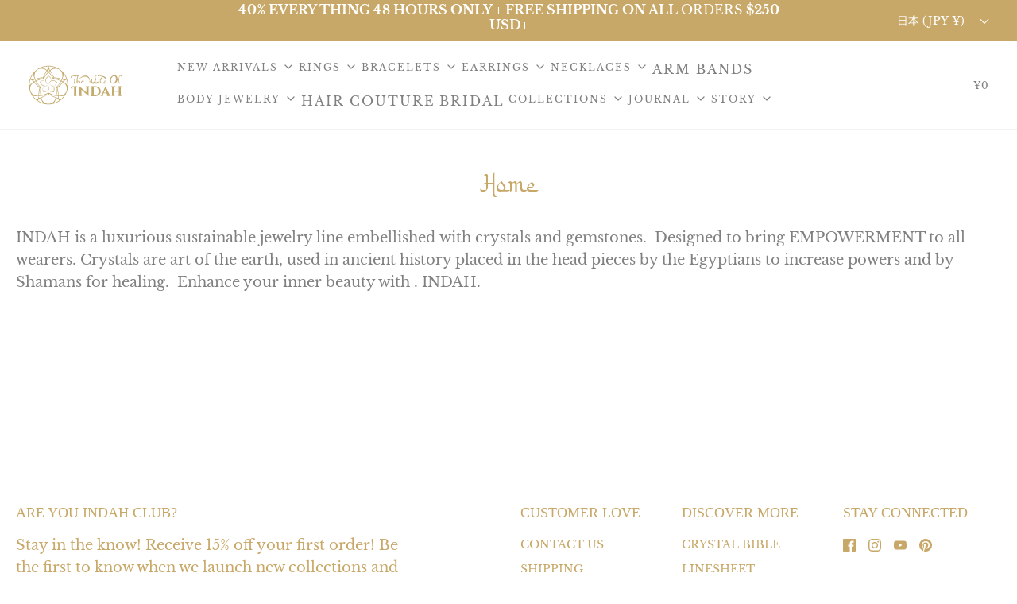

--- FILE ---
content_type: text/html; charset=utf-8
request_url: https://www.theworldofindah.com/ja-jp/pages/home
body_size: 50643
content:
<!DOCTYPE html>
<!--[if lt IE 7 ]><html class="no-js ie ie6" lang="en"> <![endif]-->
<!--[if IE 7 ]><html class="no-js ie ie7" lang="en"> <![endif]-->
<!--[if IE 8 ]><html class="no-js ie ie8" lang="en"> <![endif]-->
<!--[if (gte IE 9)|!(IE)]><!-->
<html
	class="no-js"
	lang="ja"
	data-headings-size="small"
>
<!--<![endif]-->
<head>  
  <!-- Google Tag Manager -->
<script>(function(w,d,s,l,i){w[l]=w[l]||[];w[l].push({'gtm.start':
new Date().getTime(),event:'gtm.js'});var f=d.getElementsByTagName(s)[0],
j=d.createElement(s),dl=l!='dataLayer'?'&l='+l:'';j.async=true;j.src=
'https://www.googletagmanager.com/gtm.js?id='+i+dl;f.parentNode.insertBefore(j,f);
})(window,document,'script','dataLayer','GTM-PWBG8MB');</script>
<!-- End Google Tag Manager -->
  <link rel="icon" type="image/x-icon" href="https://www.theworldofindah.com/cdn/shop/files/favicon_png.png?v=1732692670">
<link rel="canonical" href="https://www.theworldofindah.com/ja-jp/pages/home">
	<meta charset="utf-8">

 <!-- Mobile Specific Metas -->
    <meta name="HandheldFriendly" content="True">
    <meta name="MobileOptimized" content="320">
    <meta name="viewport" content="width=device-width,initial-scale=1">
    <meta name="theme-color" content="">
  
    <!--     Image Engine Metas - Start  -->
    <meta http-equiv="Accept-CH" content="DPR, Width, Viewport-Width">
    <!--     Image Engine Metas - End  -->
	<!--[if lt IE 9]>
		<script src="//html5shim.googlecode.com/svn/trunk/html5.js"></script>
	<![endif]--><title>
		Home &ndash; The World Of INDAH
	</title>
	<link rel="preconnect" href="https://cdn.shopify.com" crossorigin>
	<script type="text/javascript">
		document.documentElement.className = document.documentElement.className.replace('no-js', 'js');
	</script>
	
	<meta name="description" content="INDAH is a luxurious sustainable jewelry line embellished with crystals and gemstones.  Designed to bring EMPOWERMENT to all wearers. Crystals are art of the earth, used in ancient history placed in the head pieces by the Egyptians to increase powers and by Shamans for healing.  Enhance your inner beauty with . INDAH.">
	

	
	<meta name="viewport" content="width=device-width, initial-scale=1, shrink-to-fit=no">
	
	<!-- /snippets/social-meta-tags.liquid -->


<meta property="og:site_name" content="The World Of INDAH">
<meta property="og:url" content="https://www.theworldofindah.com/ja-jp/pages/home">
<meta property="og:title" content="Home">
<meta property="og:type" content="website">
<meta property="og:description" content="INDAH is a luxurious sustainable jewelry line embellished with crystals and gemstones.  Designed to bring EMPOWERMENT to all wearers. Crystals are art of the earth, used in ancient history placed in the head pieces by the Egyptians to increase powers and by Shamans for healing.  Enhance your inner beauty with . INDAH.">

<meta property="og:image" content="http://www.theworldofindah.com/cdn/shop/files/Horizontal_Transparent_svg_1200x1200.svg?v=1676172199">
<meta property="og:image:alt" content="The World Of INDAH">
<meta property="og:image:secure_url" content="https://www.theworldofindah.com/cdn/shop/files/Horizontal_Transparent_svg_1200x1200.svg?v=1676172199">


<meta name="twitter:card" content="summary_large_image">
<meta name="twitter:title" content="Home">
<meta name="twitter:description" content="INDAH is a luxurious sustainable jewelry line embellished with crystals and gemstones.  Designed to bring EMPOWERMENT to all wearers. Crystals are art of the earth, used in ancient history placed in the head pieces by the Egyptians to increase powers and by Shamans for healing.  Enhance your inner beauty with . INDAH.">
<script type="text/javascript">const observer = new MutationObserver(e => { e.forEach(({ addedNodes: e }) => { e.forEach(e => { 1 === e.nodeType && "SCRIPT" === e.tagName && (e.innerHTML.includes("asyncLoad") && (e.innerHTML = e.innerHTML.replace("if(window.attachEvent)", "document.addEventListener('asyncLazyLoad',function(event){asyncLoad();});if(window.attachEvent)").replaceAll(", asyncLoad", ", function(){}")), e.innerHTML.includes("PreviewBarInjector") && (e.innerHTML = e.innerHTML.replace("DOMContentLoaded", "asyncLazyLoad")), (e.className == 'analytics') && (e.type = 'text/lazyload'),(e.src.includes("assets/storefront/features")||e.src.includes("assets/shopify_pay")||e.src.includes("connect.facebook.net"))&&(e.setAttribute("data-src", e.src), e.removeAttribute("src")))})})});observer.observe(document.documentElement,{childList:!0,subtree:!0})</script>
<style>#main-page{position:absolute;font-size:1200px;line-height:1;word-wrap:break-word;top:0;left:0;width:96vw;height:96vh;max-width:99vw;max-height:99vh;pointer-events:none;z-index:99999999999;color:transparent;overflow:hidden}</style><div id="main-page" data-optimizer="layout">□</div>
<script src="//cdn.shopify.com/s/files/1/0762/0028/0340/t/1/assets/globo_checkout.js" type="text/javascript"></script>



  
 <img  alt="lcp" style="opacity: 0; pointer-events: none; position: absolute; top: 0; left: 0; width: 96vw; height: 96vh; max-width: 99vw; max-height: 99vh;" width="99999" height="99999" src="//cdn.shopify.com/s/files/1/0718/1683/9451/files/hompage_1.png?v=1685616736">
<script src="//www.theworldofindah.com/cdn/shop/t/17/assets/preconnect.js?v=168503291657490215221731836007" type="text/javascript"></script>

<script src="https://ajax.googleapis.com/ajax/libs/jquery/3.6.4/jquery.min.js"></script>
<script>
$(document).ready(function() {
setTimeout(function() {
$('.store-locator-iframe').attr('src', 'https://sl.dartstudios.us/store-locator/71816839451/');
  }, 2500);
});
</script>
  <!-- Google tag (gtag.js) -->
<script async src="https://www.googletagmanager.com/gtag/js?id=G-YCES5M4FZ6"></script>
<script>
  window.dataLayer = window.dataLayer || [];
  function gtag(){dataLayer.push(arguments);}
  gtag('js', new Date());
  gtag('config', 'G-YCES5M4FZ6');
</script>

	<link rel="canonical" href="https://www.theworldofindah.com/ja-jp/pages/home" />
	<!-- CSS -->
	<style>
/*============================================================================
  Typography
==============================================================================*/





@font-face {
  font-family: "Libre Baskerville";
  font-weight: 400;
  font-style: normal;
  font-display: swap;
  src: url("//www.theworldofindah.com/cdn/fonts/libre_baskerville/librebaskerville_n4.2ec9ee517e3ce28d5f1e6c6e75efd8a97e59c189.woff2") format("woff2"),
       url("//www.theworldofindah.com/cdn/fonts/libre_baskerville/librebaskerville_n4.323789551b85098885c8eccedfb1bd8f25f56007.woff") format("woff");
}

@font-face {
  font-family: "Libre Baskerville";
  font-weight: 400;
  font-style: normal;
  font-display: swap;
  src: url("//www.theworldofindah.com/cdn/fonts/libre_baskerville/librebaskerville_n4.2ec9ee517e3ce28d5f1e6c6e75efd8a97e59c189.woff2") format("woff2"),
       url("//www.theworldofindah.com/cdn/fonts/libre_baskerville/librebaskerville_n4.323789551b85098885c8eccedfb1bd8f25f56007.woff") format("woff");
}

@font-face {
  font-family: "Libre Baskerville";
  font-weight: 400;
  font-style: normal;
  font-display: swap;
  src: url("//www.theworldofindah.com/cdn/fonts/libre_baskerville/librebaskerville_n4.2ec9ee517e3ce28d5f1e6c6e75efd8a97e59c189.woff2") format("woff2"),
       url("//www.theworldofindah.com/cdn/fonts/libre_baskerville/librebaskerville_n4.323789551b85098885c8eccedfb1bd8f25f56007.woff") format("woff");
}


  @font-face {
  font-family: "Libre Baskerville";
  font-weight: 700;
  font-style: normal;
  font-display: swap;
  src: url("//www.theworldofindah.com/cdn/fonts/libre_baskerville/librebaskerville_n7.eb83ab550f8363268d3cb412ad3d4776b2bc22b9.woff2") format("woff2"),
       url("//www.theworldofindah.com/cdn/fonts/libre_baskerville/librebaskerville_n7.5bb0de4f2b64b2f68c7e0de8d18bc3455494f553.woff") format("woff");
}




  @font-face {
  font-family: "Libre Baskerville";
  font-weight: 400;
  font-style: italic;
  font-display: swap;
  src: url("//www.theworldofindah.com/cdn/fonts/libre_baskerville/librebaskerville_i4.9b1c62038123f2ff89e0d72891fc2421add48a40.woff2") format("woff2"),
       url("//www.theworldofindah.com/cdn/fonts/libre_baskerville/librebaskerville_i4.d5032f0d77e668619cab9a3b6ff7c45700fd5f7c.woff") format("woff");
}





/*============================================================================
  #General Variables
==============================================================================*/

:root {
  --page-background: #ffffff;

  --color-primary: #808080;
  --disabled-color-primary: rgba(128, 128, 128, 0.5);
  --color-primary-opacity: rgba(128, 128, 128, 0.03);
  --link-color: #c3aa6d;
  --active-link-color: #E3E3E3;

  --button-background-color: #c8a868;
  --button-background-hover-color: #e3e3e3;
  --button-background-hover-color-lighten: #f0f0f0;
  --button-text-color: #ffffff;
  --button-border-color: rgba(255, 255, 255, 0.1);

  --sale-color: #c3aa6d;
  --sale-text-color: #ffffff;
  --sale-color-faint: rgba(195, 170, 109, 0.1);
  --sold-out-color: #c8a868;
  --sold-out-text-color: #ffffff;

  --header-background: #ffffff;
  --header-text: #808080;
  --header-border-color: rgba(128, 128, 128, 0.1);
  --header-border-color-dark: rgba(128, 128, 128, 0.15);
  --header-hover-background-color: rgba(128, 128, 128, 0.1);
  --header-overlay-text: #ffffff;

  --sticky-header-background: #ffffff;
  --sticky-header-text: #656565;
  --sticky-header-border: rgba(101, 101, 101, 0.1);

  --mobile-menu-text: #c8a868;
  --mobile-menu-background: #ffffff;
  --mobile-menu-border-color: rgba(200, 168, 104, 0.5);

  --footer-background: #ffffff;
  --footer-text: #c8a868;
  --footer-hover-background-color: rgba(200, 168, 104, 0.1);


  --pop-up-text: #c3aa6d;
  --pop-up-background: #ffffff;

  --secondary-color: rgba(0, 0, 0, 1) !default;
  --select-padding: 5px;
  --select-radius: 2px !default;

  --border-color: rgba(128, 128, 128, 0.5);
  --border-search: rgba(128, 128, 128, 0.1);
  --border-color-subtle: rgba(128, 128, 128, 0.1);
  --border-color-subtle-darken: #737373;

  --color-scheme-light-background: #c8a868;
  --color-scheme-light-background-hover: rgba(200, 168, 104, 0.1);
  --color-scheme-light-text: #656565;
  --color-scheme-light-text-hover: rgba(101, 101, 101, 0.7);
  --color-scheme-light-input-hover: rgba(101, 101, 101, 0.1);
  --color-scheme-light-link: #656565;
  --color-scheme-light-link-active: #c3aa6d;

  --color-scheme-accent-background: #757575;
  --color-scheme-accent-background-hover: rgba(117, 117, 117, 0.1);
  --color-scheme-accent-text: #ffffff;
  --color-scheme-accent-text-hover: rgba(255, 255, 255, 0.7);
  --color-scheme-accent-input-hover: rgba(255, 255, 255, 0.1);
  --color-scheme-accent-link: #ffffff;
  --color-scheme-accent-link-active: #ffffff;

  --color-scheme-dark-background: #c3aa6d;
  --color-scheme-dark-background-hover: rgba(195, 170, 109, 0.1);
  --color-scheme-dark-text: #F3F3F3;
  --color-scheme-dark-text-hover: rgba(243, 243, 243, 0.7);
  --color-scheme-dark-input-hover: rgba(243, 243, 243, 0.1);
  --color-scheme-dark-link: #F3F3F3;
  --color-scheme-dark-link-active: #F3F3F3;

  --header-font-stack: "Libre Baskerville", serif;
  --header-font-weight: 400;
  --header-font-style: normal;
  --header-font-transform: none;

  
  --header-letter-spacing: normal;
  

  --body-font-stack: "Libre Baskerville", serif;
  --body-font-weight: 400;
  --body-font-style: normal;
  --body-font-size-int: 16;
  --body-font-size: 16px;

  
    --body-small-font-size-int: 12;
    --body-small-font-size: 12px;
  

  --subheading-font-stack: "Libre Baskerville", serif;
  --subheading-font-weight: 400;
  --subheading-font-style: normal;
  --subheading-font-transform: uppercase;
  --subheading-case: uppercase;

  
  --heading-base: 28;
  --subheading-base: 14;
  --subheading-2-font-size: 16px;
  --subheading-2-line-height: 20px;
  --product-titles: 20;
  --subpage-header: 20;
  --subpage-header-px: 20px;
  --subpage-header-line-height: 28px;
  --heading-font-size: 28px;
  --heading-line-height: 36px;
  --subheading-font-size: 14px;
  --subheading-line-height: 18px;
  

  --color-image-overlay: #333333;
  --color-image-overlay-text: #ffffff;
  --image-overlay-opacity: calc(50 / 100);

  --flexslider-icon-eot: //www.theworldofindah.com/cdn/shop/t/17/assets/flexslider-icon.eot?v=70838442330258149421731836007;
  --flexslider-icon-eot-ie: //www.theworldofindah.com/cdn/shop/t/17/assets/flexslider-icon.eot%23iefix?v=3361;
  --flexslider-icon-woff: //www.theworldofindah.com/cdn/shop/t/17/assets/flexslider-icon.eot?v=70838442330258149421731836007;
  --flexslider-icon-ttf: //www.theworldofindah.com/cdn/shop/t/17/assets/flexslider-icon.eot?v=70838442330258149421731836007;
  --flexslider-icon-svg: //www.theworldofindah.com/cdn/shop/t/17/assets/flexslider-icon.eot?v=70838442330258149421731836007;

  --delete-button-png: //www.theworldofindah.com/cdn/shop/t/17/assets/delete.png?v=3361;
  --loader-svg: //www.theworldofindah.com/cdn/shop/t/17/assets/loader.svg?v=119822953187440061741731836007;

  
  --mobile-menu-link-transform: uppercase;
  --mobile-menu-link-letter-spacing: 2px;
  

  
  --buttons-transform: uppercase;
  --buttons-letter-spacing: 2px;
  

  
    --button-font-family: var(--body-font-stack);
    --button-font-weight: var(--body-font-weight);
    --button-font-style: var(--body-font-style);
    --button-font-size: var(--body-font-size);
  

  
    --button-font-size-int: calc(var(--body-font-size-int) - 2);
  

  
    --subheading-letter-spacing: 1px;
  

  
    --nav-font-family: var(--subheading-font-stack);
    --nav-font-weight: var(--subheading-font-weight);
    --nav-font-style: var(--subheading-font-style);
  

  
    --nav-text-transform: uppercase;
    --nav-letter-spacing: 2px;
  

  
    --nav-font-size-int: var(--body-font-size-int);
  

  --page-width: 1240px;
  --page-width-with-padding: 1270px;
  --narrow-width-with-padding: 730px;
  --column-gap-width: 30px;
  --column-gap-width-half: 15.0px;

  --password-text-color: #000000;
  --password-error-background: #feebeb;
  --password-error-text: #7e1412;
  --password-login-background: #111111;
  --password-login-text: #b8b8b8;
  --password-btn-text: #ffffff;
  --password-btn-background: #000000;
  --password-btn-background-success: #4caf50;
  --success-color: #28a745;
  --error-color: #b94a48;

  /* Shop Pay Installments variables */
  --color-body: #ffffff;
  --color-bg: #ffffff;
}
</style>

	

	<link rel="preload" href="//www.theworldofindah.com/cdn/shop/t/17/assets/theme.min.css?v=178120008845750382261731836007" as="style">
	<link href="//www.theworldofindah.com/cdn/shop/t/17/assets/theme.min.css?v=178120008845750382261731836007" rel="stylesheet" type="text/css" media="all" />
	
	<link href="//www.theworldofindah.com/cdn/shop/t/17/assets/custom.css?v=140901947424477137651737697367" rel="stylesheet" type="text/css" media="all" />
	
	
	
	<link rel="shortcut icon" href="//www.theworldofindah.com/cdn/shop/files/favicon_png_0abd91d2-b845-4f67-94b2-c951df90d449_32x32.png?v=1732692832" type="image/png">
	
	<link rel="sitemap" type="application/xml" title="Sitemap" href="/sitemap.xml" />
	<script>window.performance && window.performance.mark && window.performance.mark('shopify.content_for_header.start');</script><meta name="google-site-verification" content="sssnMZVakHtObiJsz5tQqTJSOTBOv29nj8b8yFiYe6w">
<meta name="facebook-domain-verification" content="4k0f9sm3de58in56vx7gmhbfpwys7m">
<meta id="shopify-digital-wallet" name="shopify-digital-wallet" content="/71816839451/digital_wallets/dialog">
<meta name="shopify-checkout-api-token" content="7cafaf8c5df9ab639bcd2154aeeef2d3">
<meta id="in-context-paypal-metadata" data-shop-id="71816839451" data-venmo-supported="false" data-environment="production" data-locale="ja_JP" data-paypal-v4="true" data-currency="JPY">
<link rel="alternate" hreflang="x-default" href="https://www.theworldofindah.com/pages/home">
<link rel="alternate" hreflang="en" href="https://www.theworldofindah.com/pages/home">
<link rel="alternate" hreflang="ru" href="https://www.theworldofindah.com/ru/pages/home">
<link rel="alternate" hreflang="ja" href="https://www.theworldofindah.com/ja/pages/home">
<link rel="alternate" hreflang="en-DZ" href="https://www.theworldofindah.com/en-dz/pages/home">
<link rel="alternate" hreflang="ru-DZ" href="https://www.theworldofindah.com/ru-dz/pages/home">
<link rel="alternate" hreflang="en-CA" href="https://www.theworldofindah.com/en-ca/pages/home">
<link rel="alternate" hreflang="ru-CA" href="https://www.theworldofindah.com/ru-ca/pages/home">
<link rel="alternate" hreflang="en-ID" href="https://www.theworldofindah.com/en-id/pages/home">
<link rel="alternate" hreflang="ru-ID" href="https://www.theworldofindah.com/ru-id/pages/home">
<link rel="alternate" hreflang="ja-JP" href="https://www.theworldofindah.com/ja-jp/pages/home">
<link rel="alternate" hreflang="en-HK" href="https://www.theworldofindah.com/en-hk/pages/home">
<link rel="alternate" hreflang="ru-HK" href="https://www.theworldofindah.com/ru-hk/pages/home">
<link rel="alternate" hreflang="en-AU" href="https://www.theworldofindah.com/en-au/pages/home">
<link rel="alternate" hreflang="ru-AU" href="https://www.theworldofindah.com/ru-au/pages/home">
<script async="async" src="/checkouts/internal/preloads.js?locale=ja-JP"></script>
<link rel="preconnect" href="https://shop.app" crossorigin="anonymous">
<script async="async" src="https://shop.app/checkouts/internal/preloads.js?locale=ja-JP&shop_id=71816839451" crossorigin="anonymous"></script>
<script id="apple-pay-shop-capabilities" type="application/json">{"shopId":71816839451,"countryCode":"US","currencyCode":"JPY","merchantCapabilities":["supports3DS"],"merchantId":"gid:\/\/shopify\/Shop\/71816839451","merchantName":"The World Of INDAH","requiredBillingContactFields":["postalAddress","email","phone"],"requiredShippingContactFields":["postalAddress","email","phone"],"shippingType":"shipping","supportedNetworks":["visa","masterCard","amex","discover","elo","jcb"],"total":{"type":"pending","label":"The World Of INDAH","amount":"1.00"},"shopifyPaymentsEnabled":true,"supportsSubscriptions":true}</script>
<script id="shopify-features" type="application/json">{"accessToken":"7cafaf8c5df9ab639bcd2154aeeef2d3","betas":["rich-media-storefront-analytics"],"domain":"www.theworldofindah.com","predictiveSearch":true,"shopId":71816839451,"locale":"ja"}</script>
<script>var Shopify = Shopify || {};
Shopify.shop = "the-world-of-indah888.myshopify.com";
Shopify.locale = "ja";
Shopify.currency = {"active":"JPY","rate":"160.293875"};
Shopify.country = "JP";
Shopify.theme = {"name":" Live - 24-02 Updated Envy || OPTIMIZED","id":173728727323,"schema_name":"Envy","schema_version":"31.2.0","theme_store_id":411,"role":"main"};
Shopify.theme.handle = "null";
Shopify.theme.style = {"id":null,"handle":null};
Shopify.cdnHost = "www.theworldofindah.com/cdn";
Shopify.routes = Shopify.routes || {};
Shopify.routes.root = "/ja-jp/";</script>
<script type="module">!function(o){(o.Shopify=o.Shopify||{}).modules=!0}(window);</script>
<script>!function(o){function n(){var o=[];function n(){o.push(Array.prototype.slice.apply(arguments))}return n.q=o,n}var t=o.Shopify=o.Shopify||{};t.loadFeatures=n(),t.autoloadFeatures=n()}(window);</script>
<script>
  window.ShopifyPay = window.ShopifyPay || {};
  window.ShopifyPay.apiHost = "shop.app\/pay";
  window.ShopifyPay.redirectState = null;
</script>
<script id="shop-js-analytics" type="application/json">{"pageType":"page"}</script>
<script defer="defer" async type="module" src="//www.theworldofindah.com/cdn/shopifycloud/shop-js/modules/v2/client.init-shop-cart-sync_Cun6Ba8E.ja.esm.js"></script>
<script defer="defer" async type="module" src="//www.theworldofindah.com/cdn/shopifycloud/shop-js/modules/v2/chunk.common_DGWubyOB.esm.js"></script>
<script type="module">
  await import("//www.theworldofindah.com/cdn/shopifycloud/shop-js/modules/v2/client.init-shop-cart-sync_Cun6Ba8E.ja.esm.js");
await import("//www.theworldofindah.com/cdn/shopifycloud/shop-js/modules/v2/chunk.common_DGWubyOB.esm.js");

  window.Shopify.SignInWithShop?.initShopCartSync?.({"fedCMEnabled":true,"windoidEnabled":true});

</script>
<script>
  window.Shopify = window.Shopify || {};
  if (!window.Shopify.featureAssets) window.Shopify.featureAssets = {};
  window.Shopify.featureAssets['shop-js'] = {"shop-cart-sync":["modules/v2/client.shop-cart-sync_kpadWrR6.ja.esm.js","modules/v2/chunk.common_DGWubyOB.esm.js"],"init-fed-cm":["modules/v2/client.init-fed-cm_deEwcgdG.ja.esm.js","modules/v2/chunk.common_DGWubyOB.esm.js"],"shop-button":["modules/v2/client.shop-button_Bgl7Akkx.ja.esm.js","modules/v2/chunk.common_DGWubyOB.esm.js"],"shop-cash-offers":["modules/v2/client.shop-cash-offers_CGfJizyJ.ja.esm.js","modules/v2/chunk.common_DGWubyOB.esm.js","modules/v2/chunk.modal_Ba7vk6QP.esm.js"],"init-windoid":["modules/v2/client.init-windoid_DLaIoEuB.ja.esm.js","modules/v2/chunk.common_DGWubyOB.esm.js"],"shop-toast-manager":["modules/v2/client.shop-toast-manager_BZdAlEPY.ja.esm.js","modules/v2/chunk.common_DGWubyOB.esm.js"],"init-shop-email-lookup-coordinator":["modules/v2/client.init-shop-email-lookup-coordinator_BxGPdBrh.ja.esm.js","modules/v2/chunk.common_DGWubyOB.esm.js"],"init-shop-cart-sync":["modules/v2/client.init-shop-cart-sync_Cun6Ba8E.ja.esm.js","modules/v2/chunk.common_DGWubyOB.esm.js"],"avatar":["modules/v2/client.avatar_BTnouDA3.ja.esm.js"],"pay-button":["modules/v2/client.pay-button_iRJggQYg.ja.esm.js","modules/v2/chunk.common_DGWubyOB.esm.js"],"init-customer-accounts":["modules/v2/client.init-customer-accounts_BbQrQ-BF.ja.esm.js","modules/v2/client.shop-login-button_CXxZBmJa.ja.esm.js","modules/v2/chunk.common_DGWubyOB.esm.js","modules/v2/chunk.modal_Ba7vk6QP.esm.js"],"init-shop-for-new-customer-accounts":["modules/v2/client.init-shop-for-new-customer-accounts_48e-446J.ja.esm.js","modules/v2/client.shop-login-button_CXxZBmJa.ja.esm.js","modules/v2/chunk.common_DGWubyOB.esm.js","modules/v2/chunk.modal_Ba7vk6QP.esm.js"],"shop-login-button":["modules/v2/client.shop-login-button_CXxZBmJa.ja.esm.js","modules/v2/chunk.common_DGWubyOB.esm.js","modules/v2/chunk.modal_Ba7vk6QP.esm.js"],"init-customer-accounts-sign-up":["modules/v2/client.init-customer-accounts-sign-up_Bb65hYMR.ja.esm.js","modules/v2/client.shop-login-button_CXxZBmJa.ja.esm.js","modules/v2/chunk.common_DGWubyOB.esm.js","modules/v2/chunk.modal_Ba7vk6QP.esm.js"],"shop-follow-button":["modules/v2/client.shop-follow-button_BO2OQvUT.ja.esm.js","modules/v2/chunk.common_DGWubyOB.esm.js","modules/v2/chunk.modal_Ba7vk6QP.esm.js"],"checkout-modal":["modules/v2/client.checkout-modal__QRFVvMA.ja.esm.js","modules/v2/chunk.common_DGWubyOB.esm.js","modules/v2/chunk.modal_Ba7vk6QP.esm.js"],"lead-capture":["modules/v2/client.lead-capture_Be4qr8sG.ja.esm.js","modules/v2/chunk.common_DGWubyOB.esm.js","modules/v2/chunk.modal_Ba7vk6QP.esm.js"],"shop-login":["modules/v2/client.shop-login_BCaq99Td.ja.esm.js","modules/v2/chunk.common_DGWubyOB.esm.js","modules/v2/chunk.modal_Ba7vk6QP.esm.js"],"payment-terms":["modules/v2/client.payment-terms_C-1Cu6jg.ja.esm.js","modules/v2/chunk.common_DGWubyOB.esm.js","modules/v2/chunk.modal_Ba7vk6QP.esm.js"]};
</script>
<script>(function() {
  var isLoaded = false;
  function asyncLoad() {
    if (isLoaded) return;
    isLoaded = true;
    var urls = ["https:\/\/sprout-app.thegoodapi.com\/app\/badges\/product_script?shop=the-world-of-indah888.myshopify.com","https:\/\/sprout-app.thegoodapi.com\/app\/assets\/js\/badges\/cart_badge_script?shop=the-world-of-indah888.myshopify.com","https:\/\/sprout-app.thegoodapi.com\/app\/assets\/js\/badges\/tree_count_banner_script?shop=the-world-of-indah888.myshopify.com","\/\/cdn.shopify.com\/proxy\/4d1dbb5364adefc2cbaa61d6212bf734fd08c57d1097456fe3ff9b02a0b639bc\/storage.googleapis.com\/timesact-resources\/scripts\/timesact.js?shop=the-world-of-indah888.myshopify.com\u0026sp-cache-control=cHVibGljLCBtYXgtYWdlPTkwMA","https:\/\/d1639lhkj5l89m.cloudfront.net\/js\/storefront\/uppromote.js?shop=the-world-of-indah888.myshopify.com","https:\/\/api.fastbundle.co\/scripts\/src.js?shop=the-world-of-indah888.myshopify.com","https:\/\/api.fastbundle.co\/scripts\/script_tag.js?shop=the-world-of-indah888.myshopify.com","https:\/\/cdn-bundler.nice-team.net\/app\/js\/bundler.js?shop=the-world-of-indah888.myshopify.com"];
    for (var i = 0; i < urls.length; i++) {
      var s = document.createElement('script');
      s.type = 'text/javascript';
      s.async = true;
      s.src = urls[i];
      var x = document.getElementsByTagName('script')[0];
      x.parentNode.insertBefore(s, x);
    }
  };
  if(window.attachEvent) {
    window.attachEvent('onload', asyncLoad);
  } else {
    window.addEventListener('load', asyncLoad, false);
  }
})();</script>
<script id="__st">var __st={"a":71816839451,"offset":-25200,"reqid":"d61ad424-aedd-4571-931a-a5b1242f6b14-1768817210","pageurl":"www.theworldofindah.com\/ja-jp\/pages\/home","s":"pages-111451603227","u":"c10b1e0231e4","p":"page","rtyp":"page","rid":111451603227};</script>
<script>window.ShopifyPaypalV4VisibilityTracking = true;</script>
<script id="captcha-bootstrap">!function(){'use strict';const t='contact',e='account',n='new_comment',o=[[t,t],['blogs',n],['comments',n],[t,'customer']],c=[[e,'customer_login'],[e,'guest_login'],[e,'recover_customer_password'],[e,'create_customer']],r=t=>t.map((([t,e])=>`form[action*='/${t}']:not([data-nocaptcha='true']) input[name='form_type'][value='${e}']`)).join(','),a=t=>()=>t?[...document.querySelectorAll(t)].map((t=>t.form)):[];function s(){const t=[...o],e=r(t);return a(e)}const i='password',u='form_key',d=['recaptcha-v3-token','g-recaptcha-response','h-captcha-response',i],f=()=>{try{return window.sessionStorage}catch{return}},m='__shopify_v',_=t=>t.elements[u];function p(t,e,n=!1){try{const o=window.sessionStorage,c=JSON.parse(o.getItem(e)),{data:r}=function(t){const{data:e,action:n}=t;return t[m]||n?{data:e,action:n}:{data:t,action:n}}(c);for(const[e,n]of Object.entries(r))t.elements[e]&&(t.elements[e].value=n);n&&o.removeItem(e)}catch(o){console.error('form repopulation failed',{error:o})}}const l='form_type',E='cptcha';function T(t){t.dataset[E]=!0}const w=window,h=w.document,L='Shopify',v='ce_forms',y='captcha';let A=!1;((t,e)=>{const n=(g='f06e6c50-85a8-45c8-87d0-21a2b65856fe',I='https://cdn.shopify.com/shopifycloud/storefront-forms-hcaptcha/ce_storefront_forms_captcha_hcaptcha.v1.5.2.iife.js',D={infoText:'hCaptchaによる保護',privacyText:'プライバシー',termsText:'利用規約'},(t,e,n)=>{const o=w[L][v],c=o.bindForm;if(c)return c(t,g,e,D).then(n);var r;o.q.push([[t,g,e,D],n]),r=I,A||(h.body.append(Object.assign(h.createElement('script'),{id:'captcha-provider',async:!0,src:r})),A=!0)});var g,I,D;w[L]=w[L]||{},w[L][v]=w[L][v]||{},w[L][v].q=[],w[L][y]=w[L][y]||{},w[L][y].protect=function(t,e){n(t,void 0,e),T(t)},Object.freeze(w[L][y]),function(t,e,n,w,h,L){const[v,y,A,g]=function(t,e,n){const i=e?o:[],u=t?c:[],d=[...i,...u],f=r(d),m=r(i),_=r(d.filter((([t,e])=>n.includes(e))));return[a(f),a(m),a(_),s()]}(w,h,L),I=t=>{const e=t.target;return e instanceof HTMLFormElement?e:e&&e.form},D=t=>v().includes(t);t.addEventListener('submit',(t=>{const e=I(t);if(!e)return;const n=D(e)&&!e.dataset.hcaptchaBound&&!e.dataset.recaptchaBound,o=_(e),c=g().includes(e)&&(!o||!o.value);(n||c)&&t.preventDefault(),c&&!n&&(function(t){try{if(!f())return;!function(t){const e=f();if(!e)return;const n=_(t);if(!n)return;const o=n.value;o&&e.removeItem(o)}(t);const e=Array.from(Array(32),(()=>Math.random().toString(36)[2])).join('');!function(t,e){_(t)||t.append(Object.assign(document.createElement('input'),{type:'hidden',name:u})),t.elements[u].value=e}(t,e),function(t,e){const n=f();if(!n)return;const o=[...t.querySelectorAll(`input[type='${i}']`)].map((({name:t})=>t)),c=[...d,...o],r={};for(const[a,s]of new FormData(t).entries())c.includes(a)||(r[a]=s);n.setItem(e,JSON.stringify({[m]:1,action:t.action,data:r}))}(t,e)}catch(e){console.error('failed to persist form',e)}}(e),e.submit())}));const S=(t,e)=>{t&&!t.dataset[E]&&(n(t,e.some((e=>e===t))),T(t))};for(const o of['focusin','change'])t.addEventListener(o,(t=>{const e=I(t);D(e)&&S(e,y())}));const B=e.get('form_key'),M=e.get(l),P=B&&M;t.addEventListener('DOMContentLoaded',(()=>{const t=y();if(P)for(const e of t)e.elements[l].value===M&&p(e,B);[...new Set([...A(),...v().filter((t=>'true'===t.dataset.shopifyCaptcha))])].forEach((e=>S(e,t)))}))}(h,new URLSearchParams(w.location.search),n,t,e,['guest_login'])})(!0,!0)}();</script>
<script integrity="sha256-4kQ18oKyAcykRKYeNunJcIwy7WH5gtpwJnB7kiuLZ1E=" data-source-attribution="shopify.loadfeatures" defer="defer" src="//www.theworldofindah.com/cdn/shopifycloud/storefront/assets/storefront/load_feature-a0a9edcb.js" crossorigin="anonymous"></script>
<script crossorigin="anonymous" defer="defer" src="//www.theworldofindah.com/cdn/shopifycloud/storefront/assets/shopify_pay/storefront-65b4c6d7.js?v=20250812"></script>
<script data-source-attribution="shopify.dynamic_checkout.dynamic.init">var Shopify=Shopify||{};Shopify.PaymentButton=Shopify.PaymentButton||{isStorefrontPortableWallets:!0,init:function(){window.Shopify.PaymentButton.init=function(){};var t=document.createElement("script");t.src="https://www.theworldofindah.com/cdn/shopifycloud/portable-wallets/latest/portable-wallets.ja.js",t.type="module",document.head.appendChild(t)}};
</script>
<script data-source-attribution="shopify.dynamic_checkout.buyer_consent">
  function portableWalletsHideBuyerConsent(e){var t=document.getElementById("shopify-buyer-consent"),n=document.getElementById("shopify-subscription-policy-button");t&&n&&(t.classList.add("hidden"),t.setAttribute("aria-hidden","true"),n.removeEventListener("click",e))}function portableWalletsShowBuyerConsent(e){var t=document.getElementById("shopify-buyer-consent"),n=document.getElementById("shopify-subscription-policy-button");t&&n&&(t.classList.remove("hidden"),t.removeAttribute("aria-hidden"),n.addEventListener("click",e))}window.Shopify?.PaymentButton&&(window.Shopify.PaymentButton.hideBuyerConsent=portableWalletsHideBuyerConsent,window.Shopify.PaymentButton.showBuyerConsent=portableWalletsShowBuyerConsent);
</script>
<script data-source-attribution="shopify.dynamic_checkout.cart.bootstrap">document.addEventListener("DOMContentLoaded",(function(){function t(){return document.querySelector("shopify-accelerated-checkout-cart, shopify-accelerated-checkout")}if(t())Shopify.PaymentButton.init();else{new MutationObserver((function(e,n){t()&&(Shopify.PaymentButton.init(),n.disconnect())})).observe(document.body,{childList:!0,subtree:!0})}}));
</script>
<link id="shopify-accelerated-checkout-styles" rel="stylesheet" media="screen" href="https://www.theworldofindah.com/cdn/shopifycloud/portable-wallets/latest/accelerated-checkout-backwards-compat.css" crossorigin="anonymous">
<style id="shopify-accelerated-checkout-cart">
        #shopify-buyer-consent {
  margin-top: 1em;
  display: inline-block;
  width: 100%;
}

#shopify-buyer-consent.hidden {
  display: none;
}

#shopify-subscription-policy-button {
  background: none;
  border: none;
  padding: 0;
  text-decoration: underline;
  font-size: inherit;
  cursor: pointer;
}

#shopify-subscription-policy-button::before {
  box-shadow: none;
}

      </style>

<script>window.performance && window.performance.mark && window.performance.mark('shopify.content_for_header.end');</script>
	<script type="text/javascript">
		window.wetheme = {
			name: 'Envy',
			webcomponentRegistry: {
                registry: {},
				checkScriptLoaded: function(key) {
					return window.wetheme.webcomponentRegistry.registry[key] ? true : false
				},
                register: function(registration) {
                    if(!window.wetheme.webcomponentRegistry.checkScriptLoaded(registration.key)) {
                      window.wetheme.webcomponentRegistry.registry[registration.key] = registration
                    }
                }
            }
        };
	</script>
	
	
<!-- BEGIN app block: shopify://apps/judge-me-reviews/blocks/judgeme_core/61ccd3b1-a9f2-4160-9fe9-4fec8413e5d8 --><!-- Start of Judge.me Core -->






<link rel="dns-prefetch" href="https://cdnwidget.judge.me">
<link rel="dns-prefetch" href="https://cdn.judge.me">
<link rel="dns-prefetch" href="https://cdn1.judge.me">
<link rel="dns-prefetch" href="https://api.judge.me">

<script data-cfasync='false' class='jdgm-settings-script'>window.jdgmSettings={"pagination":5,"disable_web_reviews":false,"badge_no_review_text":"レビューなし","badge_n_reviews_text":"{{ n }}件のレビュー","badge_star_color":"#c8a868","hide_badge_preview_if_no_reviews":true,"badge_hide_text":false,"enforce_center_preview_badge":false,"widget_title":"カスタマーレビュー","widget_open_form_text":"レビューを書く","widget_close_form_text":"レビューをキャンセル","widget_refresh_page_text":"ページを更新","widget_summary_text":"{{ number_of_reviews }}件のレビューに基づく","widget_no_review_text":"最初のレビューを書きましょう","widget_name_field_text":"表示名","widget_verified_name_field_text":"認証された名前（公開）","widget_name_placeholder_text":"表示名","widget_required_field_error_text":"このフィールドは必須です。","widget_email_field_text":"メールアドレス","widget_verified_email_field_text":"認証されたメール（非公開、編集不可）","widget_email_placeholder_text":"あなたのメールアドレス（非公開）","widget_email_field_error_text":"有効なメールアドレスを入力してください。","widget_rating_field_text":"評価","widget_review_title_field_text":"レビュータイトル","widget_review_title_placeholder_text":"レビューにタイトルをつける","widget_review_body_field_text":"レビュー内容","widget_review_body_placeholder_text":"ここに書き始めてください...","widget_pictures_field_text":"写真/動画（任意）","widget_submit_review_text":"レビューを送信","widget_submit_verified_review_text":"認証済みレビューを送信","widget_submit_success_msg_with_auto_publish":"ありがとうございます！数分後にページを更新して、あなたのレビューを確認してください。\u003ca href='https://judge.me/login' target='_blank' rel='nofollow noopener'\u003eJudge.me\u003c/a\u003eにログインすることで、レビューの削除や編集ができます。","widget_submit_success_msg_no_auto_publish":"ありがとうございます！あなたのレビューはショップ管理者の承認を得た後に公開されます。\u003ca href='https://judge.me/login' target='_blank' rel='nofollow noopener'\u003eJudge.me\u003c/a\u003eにログインすることで、レビューの削除や編集ができます。","widget_show_default_reviews_out_of_total_text":"{{ n_reviews }}件のレビューのうち{{ n_reviews_shown }}件を表示しています。","widget_show_all_link_text":"すべて表示","widget_show_less_link_text":"表示を減らす","widget_author_said_text":"{{ reviewer_name }}の言葉：","widget_days_text":"{{ n }}日前","widget_weeks_text":"{{ n }}週間前","widget_months_text":"{{ n }}ヶ月前","widget_years_text":"{{ n }}年前","widget_yesterday_text":"昨日","widget_today_text":"今日","widget_replied_text":"\u003e\u003e {{ shop_name }}の返信：","widget_read_more_text":"続きを読む","widget_reviewer_name_as_initial":"","widget_rating_filter_color":"#fbcd0a","widget_rating_filter_see_all_text":"すべてのレビューを見る","widget_sorting_most_recent_text":"最新順","widget_sorting_highest_rating_text":"最高評価順","widget_sorting_lowest_rating_text":"最低評価順","widget_sorting_with_pictures_text":"写真付きのみ","widget_sorting_most_helpful_text":"最も役立つ順","widget_open_question_form_text":"質問する","widget_reviews_subtab_text":"レビュー","widget_questions_subtab_text":"質問","widget_question_label_text":"質問","widget_answer_label_text":"回答","widget_question_placeholder_text":"ここに質問を書いてください","widget_submit_question_text":"質問を送信","widget_question_submit_success_text":"ご質問ありがとうございます！回答があり次第ご連絡いたします。","widget_star_color":"#c8a868","verified_badge_text":"認証済み","verified_badge_bg_color":"","verified_badge_text_color":"","verified_badge_placement":"left-of-reviewer-name","widget_review_max_height":"","widget_hide_border":false,"widget_social_share":false,"widget_thumb":false,"widget_review_location_show":false,"widget_location_format":"","all_reviews_include_out_of_store_products":true,"all_reviews_out_of_store_text":"（ストア外）","all_reviews_pagination":100,"all_reviews_product_name_prefix_text":"について","enable_review_pictures":true,"enable_question_anwser":false,"widget_theme":"default","review_date_format":"mm/dd/yyyy","default_sort_method":"most-recent","widget_product_reviews_subtab_text":"製品レビュー","widget_shop_reviews_subtab_text":"ショップレビュー","widget_other_products_reviews_text":"他の製品のレビュー","widget_store_reviews_subtab_text":"ショップレビュー","widget_no_store_reviews_text":"この店舗はまだレビューを受け取っていません","widget_web_restriction_product_reviews_text":"この製品に対するレビューはまだありません","widget_no_items_text":"アイテムが見つかりません","widget_show_more_text":"もっと見る","widget_write_a_store_review_text":"ストアレビューを書く","widget_other_languages_heading":"他の言語のレビュー","widget_translate_review_text":"レビューを{{ language }}に翻訳","widget_translating_review_text":"翻訳中...","widget_show_original_translation_text":"原文を表示 ({{ language }})","widget_translate_review_failed_text":"レビューを翻訳できませんでした。","widget_translate_review_retry_text":"再試行","widget_translate_review_try_again_later_text":"後でもう一度お試しください","show_product_url_for_grouped_product":false,"widget_sorting_pictures_first_text":"写真を最初に","show_pictures_on_all_rev_page_mobile":false,"show_pictures_on_all_rev_page_desktop":false,"floating_tab_hide_mobile_install_preference":false,"floating_tab_button_name":"★ レビュー","floating_tab_title":"お客様の声","floating_tab_button_color":"","floating_tab_button_background_color":"","floating_tab_url":"","floating_tab_url_enabled":false,"floating_tab_tab_style":"text","all_reviews_text_badge_text":"お客様は当店を{{ shop.metafields.judgeme.all_reviews_count }}件のレビューに基づいて{{ shop.metafields.judgeme.all_reviews_rating | round: 1 }}/5と評価しています。","all_reviews_text_badge_text_branded_style":"{{ shop.metafields.judgeme.all_reviews_count }}件のレビューに基づいて5つ星中{{ shop.metafields.judgeme.all_reviews_rating | round: 1 }}つ星","is_all_reviews_text_badge_a_link":false,"show_stars_for_all_reviews_text_badge":false,"all_reviews_text_badge_url":"","all_reviews_text_style":"text","all_reviews_text_color_style":"judgeme_brand_color","all_reviews_text_color":"#108474","all_reviews_text_show_jm_brand":true,"featured_carousel_show_header":true,"featured_carousel_title":"お客様の声","testimonials_carousel_title":"お客様の声","videos_carousel_title":"お客様の声","cards_carousel_title":"お客様の声","featured_carousel_count_text":"{{ n }}件のレビューから","featured_carousel_add_link_to_all_reviews_page":false,"featured_carousel_url":"","featured_carousel_show_images":true,"featured_carousel_autoslide_interval":5,"featured_carousel_arrows_on_the_sides":false,"featured_carousel_height":250,"featured_carousel_width":80,"featured_carousel_image_size":0,"featured_carousel_image_height":250,"featured_carousel_arrow_color":"#eeeeee","verified_count_badge_style":"vintage","verified_count_badge_orientation":"horizontal","verified_count_badge_color_style":"judgeme_brand_color","verified_count_badge_color":"#108474","is_verified_count_badge_a_link":false,"verified_count_badge_url":"","verified_count_badge_show_jm_brand":true,"widget_rating_preset_default":5,"widget_first_sub_tab":"product-reviews","widget_show_histogram":true,"widget_histogram_use_custom_color":false,"widget_pagination_use_custom_color":false,"widget_star_use_custom_color":true,"widget_verified_badge_use_custom_color":false,"widget_write_review_use_custom_color":false,"picture_reminder_submit_button":"写真をアップロード","enable_review_videos":true,"mute_video_by_default":true,"widget_sorting_videos_first_text":"動画を最初に","widget_review_pending_text":"保留中","featured_carousel_items_for_large_screen":3,"social_share_options_order":"Facebook,Twitter","remove_microdata_snippet":true,"disable_json_ld":false,"enable_json_ld_products":false,"preview_badge_show_question_text":false,"preview_badge_no_question_text":"質問なし","preview_badge_n_question_text":"{{ number_of_questions }}件の質問","qa_badge_show_icon":false,"qa_badge_position":"same-row","remove_judgeme_branding":false,"widget_add_search_bar":false,"widget_search_bar_placeholder":"検索","widget_sorting_verified_only_text":"認証済みのみ","featured_carousel_theme":"default","featured_carousel_show_rating":true,"featured_carousel_show_title":true,"featured_carousel_show_body":true,"featured_carousel_show_date":false,"featured_carousel_show_reviewer":true,"featured_carousel_show_product":false,"featured_carousel_header_background_color":"#108474","featured_carousel_header_text_color":"#ffffff","featured_carousel_name_product_separator":"reviewed","featured_carousel_full_star_background":"#108474","featured_carousel_empty_star_background":"#dadada","featured_carousel_vertical_theme_background":"#f9fafb","featured_carousel_verified_badge_enable":false,"featured_carousel_verified_badge_color":"#108474","featured_carousel_border_style":"round","featured_carousel_review_line_length_limit":3,"featured_carousel_more_reviews_button_text":"さらにレビューを読む","featured_carousel_view_product_button_text":"製品を見る","all_reviews_page_load_reviews_on":"scroll","all_reviews_page_load_more_text":"さらにレビューを読み込む","disable_fb_tab_reviews":false,"enable_ajax_cdn_cache":false,"widget_advanced_speed_features":5,"widget_public_name_text":"のように公開表示","default_reviewer_name":"John Smith","default_reviewer_name_has_non_latin":true,"widget_reviewer_anonymous":"匿名","medals_widget_title":"Judge.me レビューメダル","medals_widget_background_color":"#f9fafb","medals_widget_position":"footer_all_pages","medals_widget_border_color":"#f9fafb","medals_widget_verified_text_position":"left","medals_widget_use_monochromatic_version":false,"medals_widget_elements_color":"#108474","show_reviewer_avatar":true,"widget_invalid_yt_video_url_error_text":"YouTubeビデオURLではありません","widget_max_length_field_error_text":"{0}文字以内で入力してください。","widget_show_country_flag":false,"widget_show_collected_via_shop_app":true,"widget_verified_by_shop_badge_style":"light","widget_verified_by_shop_text":"ショップによって認証","widget_show_photo_gallery":false,"widget_load_with_code_splitting":true,"widget_ugc_install_preference":false,"widget_ugc_title":"私たちが作り、あなたが共有","widget_ugc_subtitle":"タグ付けすると、あなたの写真が私たちのページで特集されます","widget_ugc_arrows_color":"#ffffff","widget_ugc_primary_button_text":"今すぐ購入","widget_ugc_primary_button_background_color":"#108474","widget_ugc_primary_button_text_color":"#ffffff","widget_ugc_primary_button_border_width":"0","widget_ugc_primary_button_border_style":"none","widget_ugc_primary_button_border_color":"#108474","widget_ugc_primary_button_border_radius":"25","widget_ugc_secondary_button_text":"さらに読み込む","widget_ugc_secondary_button_background_color":"#ffffff","widget_ugc_secondary_button_text_color":"#108474","widget_ugc_secondary_button_border_width":"2","widget_ugc_secondary_button_border_style":"solid","widget_ugc_secondary_button_border_color":"#108474","widget_ugc_secondary_button_border_radius":"25","widget_ugc_reviews_button_text":"レビューを見る","widget_ugc_reviews_button_background_color":"#ffffff","widget_ugc_reviews_button_text_color":"#108474","widget_ugc_reviews_button_border_width":"2","widget_ugc_reviews_button_border_style":"solid","widget_ugc_reviews_button_border_color":"#108474","widget_ugc_reviews_button_border_radius":"25","widget_ugc_reviews_button_link_to":"judgeme-reviews-page","widget_ugc_show_post_date":true,"widget_ugc_max_width":"800","widget_rating_metafield_value_type":true,"widget_primary_color":"#c8a868","widget_enable_secondary_color":false,"widget_secondary_color":"#edf5f5","widget_summary_average_rating_text":"5つ星中{{ average_rating }}つ星","widget_media_grid_title":"お客様の写真と動画","widget_media_grid_see_more_text":"もっと見る","widget_round_style":false,"widget_show_product_medals":true,"widget_verified_by_judgeme_text":"Judge.meによって認証","widget_show_store_medals":true,"widget_verified_by_judgeme_text_in_store_medals":"Judge.meによって認証","widget_media_field_exceed_quantity_message":"申し訳ありませんが、1つのレビューにつき{{ max_media }}つまでしか受け付けられません。","widget_media_field_exceed_limit_message":"{{ file_name }}が大きすぎます。{{ size_limit }}MB未満の{{ media_type }}を選択してください。","widget_review_submitted_text":"レビューが送信されました！","widget_question_submitted_text":"質問が送信されました！","widget_close_form_text_question":"キャンセル","widget_write_your_answer_here_text":"ここに回答を書いてください","widget_enabled_branded_link":true,"widget_show_collected_by_judgeme":true,"widget_reviewer_name_color":"","widget_write_review_text_color":"","widget_write_review_bg_color":"","widget_collected_by_judgeme_text":"Judge.meによって収集","widget_pagination_type":"standard","widget_load_more_text":"さらに読み込む","widget_load_more_color":"#108474","widget_full_review_text":"完全なレビュー","widget_read_more_reviews_text":"さらにレビューを読む","widget_read_questions_text":"質問を読む","widget_questions_and_answers_text":"質問と回答","widget_verified_by_text":"認証元","widget_verified_text":"認証済み","widget_number_of_reviews_text":"{{ number_of_reviews }}件のレビュー","widget_back_button_text":"戻る","widget_next_button_text":"次へ","widget_custom_forms_filter_button":"フィルター","custom_forms_style":"vertical","widget_show_review_information":false,"how_reviews_are_collected":"レビューの収集方法は？","widget_show_review_keywords":false,"widget_gdpr_statement":"あなたのデータの使用方法：あなたが残したレビューについてのみ、必要な場合にのみご連絡いたします。レビューを送信することで、Judge.meの\u003ca href='https://judge.me/terms' target='_blank' rel='nofollow noopener'\u003e利用規約\u003c/a\u003e、\u003ca href='https://judge.me/privacy' target='_blank' rel='nofollow noopener'\u003eプライバシーポリシー\u003c/a\u003e、\u003ca href='https://judge.me/content-policy' target='_blank' rel='nofollow noopener'\u003eコンテンツポリシー\u003c/a\u003eに同意したことになります。","widget_multilingual_sorting_enabled":false,"widget_translate_review_content_enabled":false,"widget_translate_review_content_method":"manual","popup_widget_review_selection":"automatically_with_pictures","popup_widget_round_border_style":true,"popup_widget_show_title":true,"popup_widget_show_body":true,"popup_widget_show_reviewer":false,"popup_widget_show_product":true,"popup_widget_show_pictures":true,"popup_widget_use_review_picture":true,"popup_widget_show_on_home_page":true,"popup_widget_show_on_product_page":true,"popup_widget_show_on_collection_page":true,"popup_widget_show_on_cart_page":true,"popup_widget_position":"bottom_left","popup_widget_first_review_delay":5,"popup_widget_duration":5,"popup_widget_interval":5,"popup_widget_review_count":5,"popup_widget_hide_on_mobile":true,"review_snippet_widget_round_border_style":true,"review_snippet_widget_card_color":"#FFFFFF","review_snippet_widget_slider_arrows_background_color":"#FFFFFF","review_snippet_widget_slider_arrows_color":"#000000","review_snippet_widget_star_color":"#108474","show_product_variant":false,"all_reviews_product_variant_label_text":"バリエーション: ","widget_show_verified_branding":false,"widget_ai_summary_title":"お客様の声","widget_ai_summary_disclaimer":"最近のカスタマーレビューに基づくAI搭載レビュー要約","widget_show_ai_summary":false,"widget_show_ai_summary_bg":false,"widget_show_review_title_input":true,"redirect_reviewers_invited_via_email":"review_widget","request_store_review_after_product_review":false,"request_review_other_products_in_order":false,"review_form_color_scheme":"default","review_form_corner_style":"square","review_form_star_color":{},"review_form_text_color":"#333333","review_form_background_color":"#ffffff","review_form_field_background_color":"#fafafa","review_form_button_color":{},"review_form_button_text_color":"#ffffff","review_form_modal_overlay_color":"#000000","review_content_screen_title_text":"この製品をどのように評価しますか？","review_content_introduction_text":"あなたの体験について少し共有していただけると嬉しいです。","store_review_form_title_text":"このストアをどのように評価しますか？","store_review_form_introduction_text":"あなたの体験について少し共有していただけると嬉しいです。","show_review_guidance_text":true,"one_star_review_guidance_text":"悪い","five_star_review_guidance_text":"素晴らしい","customer_information_screen_title_text":"あなたについて","customer_information_introduction_text":"あなたについてもっと教えてください。","custom_questions_screen_title_text":"あなたの体験について詳しく","custom_questions_introduction_text":"あなたの体験についてより詳しく理解するための質問がいくつかあります。","review_submitted_screen_title_text":"レビューありがとうございます！","review_submitted_screen_thank_you_text":"現在処理中です。まもなくストアに表示されます。","review_submitted_screen_email_verification_text":"今送信したリンクをクリックしてメールアドレスを確認してください。これにより、レビューの信頼性を保つことができます。","review_submitted_request_store_review_text":"私たちとのお買い物体験を共有していただけませんか？","review_submitted_review_other_products_text":"これらの商品をレビューしていただけませんか？","store_review_screen_title_text":"あなたの購入体験を共有しますか？","store_review_introduction_text":"あなたのフィードバックを重視し、改善に活用します。あなたの思いや提案を共有してください。","reviewer_media_screen_title_picture_text":"写真を共有","reviewer_media_introduction_picture_text":"レビューを裏付ける写真をアップロードしてください。","reviewer_media_screen_title_video_text":"ビデオを共有","reviewer_media_introduction_video_text":"レビューを裏付けるビデオをアップロードしてください。","reviewer_media_screen_title_picture_or_video_text":"写真またはビデオを共有","reviewer_media_introduction_picture_or_video_text":"レビューを裏付ける写真またはビデオをアップロードしてください。","reviewer_media_youtube_url_text":"ここにYoutubeのURLを貼り付けてください","advanced_settings_next_step_button_text":"次へ","advanced_settings_close_review_button_text":"閉じる","modal_write_review_flow":false,"write_review_flow_required_text":"必須","write_review_flow_privacy_message_text":"個人情報を厳守します。","write_review_flow_anonymous_text":"匿名レビュー","write_review_flow_visibility_text":"これは他のお客様には表示されません。","write_review_flow_multiple_selection_help_text":"お好きなだけ選択してください","write_review_flow_single_selection_help_text":"一つのオプションを選択してください","write_review_flow_required_field_error_text":"この項目は必須です","write_review_flow_invalid_email_error_text":"有効なメールアドレスを入力してください","write_review_flow_max_length_error_text":"最大{{ max_length }}文字。","write_review_flow_media_upload_text":"\u003cb\u003eクリックしてアップロード\u003c/b\u003eまたはドラッグ\u0026ドロップ","write_review_flow_gdpr_statement":"必要な場合にのみ、あなたのレビューについてご連絡いたします。レビューを送信することで、当社の\u003ca href='https://judge.me/terms' target='_blank' rel='nofollow noopener'\u003e利用規約\u003c/a\u003eおよび\u003ca href='https://judge.me/privacy' target='_blank' rel='nofollow noopener'\u003eプライバシーポリシー\u003c/a\u003eに同意したものとみなされます。","rating_only_reviews_enabled":false,"show_negative_reviews_help_screen":false,"new_review_flow_help_screen_rating_threshold":3,"negative_review_resolution_screen_title_text":"もっと教えてください","negative_review_resolution_text":"お客様の体験は私たちにとって重要です。ご購入に問題がございましたら、私たちがサポートいたします。お気軽にお問い合わせください。状況を改善する機会をいただければ幸いです。","negative_review_resolution_button_text":"お問い合わせ","negative_review_resolution_proceed_with_review_text":"レビューを残す","negative_review_resolution_subject":"{{ shop_name }}での購入に関する問題。{{ order_name }}","preview_badge_collection_page_install_status":false,"widget_review_custom_css":"","preview_badge_custom_css":"","preview_badge_stars_count":"5-stars","featured_carousel_custom_css":"","floating_tab_custom_css":"","all_reviews_widget_custom_css":"","medals_widget_custom_css":"","verified_badge_custom_css":"","all_reviews_text_custom_css":"","transparency_badges_collected_via_store_invite":false,"transparency_badges_from_another_provider":false,"transparency_badges_collected_from_store_visitor":false,"transparency_badges_collected_by_verified_review_provider":false,"transparency_badges_earned_reward":false,"transparency_badges_collected_via_store_invite_text":"ストア招待によるレビュー収集","transparency_badges_from_another_provider_text":"他のプロバイダーからのレビュー収集","transparency_badges_collected_from_store_visitor_text":"ストア訪問者からのレビュー収集","transparency_badges_written_in_google_text":"Googleで書かれたレビュー","transparency_badges_written_in_etsy_text":"Etsyで書かれたレビュー","transparency_badges_written_in_shop_app_text":"Shop Appで書かれたレビュー","transparency_badges_earned_reward_text":"将来の購入に対する報酬を獲得したレビュー","product_review_widget_per_page":10,"widget_store_review_label_text":"ストアレビュー","checkout_comment_extension_title_on_product_page":"Customer Comments","checkout_comment_extension_num_latest_comment_show":5,"checkout_comment_extension_format":"name_and_timestamp","checkout_comment_customer_name":"last_initial","checkout_comment_comment_notification":true,"preview_badge_collection_page_install_preference":true,"preview_badge_home_page_install_preference":false,"preview_badge_product_page_install_preference":true,"review_widget_install_preference":"","review_carousel_install_preference":false,"floating_reviews_tab_install_preference":"none","verified_reviews_count_badge_install_preference":false,"all_reviews_text_install_preference":false,"review_widget_best_location":true,"judgeme_medals_install_preference":false,"review_widget_revamp_enabled":false,"review_widget_qna_enabled":false,"review_widget_header_theme":"minimal","review_widget_widget_title_enabled":true,"review_widget_header_text_size":"medium","review_widget_header_text_weight":"regular","review_widget_average_rating_style":"compact","review_widget_bar_chart_enabled":true,"review_widget_bar_chart_type":"numbers","review_widget_bar_chart_style":"standard","review_widget_expanded_media_gallery_enabled":false,"review_widget_reviews_section_theme":"standard","review_widget_image_style":"thumbnails","review_widget_review_image_ratio":"square","review_widget_stars_size":"medium","review_widget_verified_badge":"standard_text","review_widget_review_title_text_size":"medium","review_widget_review_text_size":"medium","review_widget_review_text_length":"medium","review_widget_number_of_columns_desktop":3,"review_widget_carousel_transition_speed":5,"review_widget_custom_questions_answers_display":"always","review_widget_button_text_color":"#FFFFFF","review_widget_text_color":"#000000","review_widget_lighter_text_color":"#7B7B7B","review_widget_corner_styling":"soft","review_widget_review_word_singular":"レビュー","review_widget_review_word_plural":"レビュー","review_widget_voting_label":"役立つ？","review_widget_shop_reply_label":"{{ shop_name }}からの返信：","review_widget_filters_title":"フィルター","qna_widget_question_word_singular":"質問","qna_widget_question_word_plural":"質問","qna_widget_answer_reply_label":"{{ answerer_name }}からの返信：","qna_content_screen_title_text":"この商品について質問","qna_widget_question_required_field_error_text":"質問を入力してください。","qna_widget_flow_gdpr_statement":"必要な場合にのみ、あなたの質問についてご連絡いたします。質問を送信することで、当社の\u003ca href='https://judge.me/terms' target='_blank' rel='nofollow noopener'\u003e利用規約\u003c/a\u003eおよび\u003ca href='https://judge.me/privacy' target='_blank' rel='nofollow noopener'\u003eプライバシーポリシー\u003c/a\u003eに同意したものとみなされます。","qna_widget_question_submitted_text":"質問ありがとうございます！","qna_widget_close_form_text_question":"閉じる","qna_widget_question_submit_success_text":"あなたの質問に回答が届いたら、あなたにメールでお知らせします。","all_reviews_widget_v2025_enabled":false,"all_reviews_widget_v2025_header_theme":"default","all_reviews_widget_v2025_widget_title_enabled":true,"all_reviews_widget_v2025_header_text_size":"medium","all_reviews_widget_v2025_header_text_weight":"regular","all_reviews_widget_v2025_average_rating_style":"compact","all_reviews_widget_v2025_bar_chart_enabled":true,"all_reviews_widget_v2025_bar_chart_type":"numbers","all_reviews_widget_v2025_bar_chart_style":"standard","all_reviews_widget_v2025_expanded_media_gallery_enabled":false,"all_reviews_widget_v2025_show_store_medals":true,"all_reviews_widget_v2025_show_photo_gallery":true,"all_reviews_widget_v2025_show_review_keywords":false,"all_reviews_widget_v2025_show_ai_summary":false,"all_reviews_widget_v2025_show_ai_summary_bg":false,"all_reviews_widget_v2025_add_search_bar":false,"all_reviews_widget_v2025_default_sort_method":"most-recent","all_reviews_widget_v2025_reviews_per_page":10,"all_reviews_widget_v2025_reviews_section_theme":"default","all_reviews_widget_v2025_image_style":"thumbnails","all_reviews_widget_v2025_review_image_ratio":"square","all_reviews_widget_v2025_stars_size":"medium","all_reviews_widget_v2025_verified_badge":"bold_badge","all_reviews_widget_v2025_review_title_text_size":"medium","all_reviews_widget_v2025_review_text_size":"medium","all_reviews_widget_v2025_review_text_length":"medium","all_reviews_widget_v2025_number_of_columns_desktop":3,"all_reviews_widget_v2025_carousel_transition_speed":5,"all_reviews_widget_v2025_custom_questions_answers_display":"always","all_reviews_widget_v2025_show_product_variant":false,"all_reviews_widget_v2025_show_reviewer_avatar":true,"all_reviews_widget_v2025_reviewer_name_as_initial":"","all_reviews_widget_v2025_review_location_show":false,"all_reviews_widget_v2025_location_format":"","all_reviews_widget_v2025_show_country_flag":false,"all_reviews_widget_v2025_verified_by_shop_badge_style":"light","all_reviews_widget_v2025_social_share":false,"all_reviews_widget_v2025_social_share_options_order":"Facebook,Twitter,LinkedIn,Pinterest","all_reviews_widget_v2025_pagination_type":"standard","all_reviews_widget_v2025_button_text_color":"#FFFFFF","all_reviews_widget_v2025_text_color":"#000000","all_reviews_widget_v2025_lighter_text_color":"#7B7B7B","all_reviews_widget_v2025_corner_styling":"soft","all_reviews_widget_v2025_title":"カスタマーレビュー","all_reviews_widget_v2025_ai_summary_title":"お客様がこのストアについて言っていること","all_reviews_widget_v2025_no_review_text":"最初のレビューを書きましょう","platform":"shopify","branding_url":"https://app.judge.me/reviews","branding_text":"Powered by Judge.me","locale":"ja","reply_name":"The World Of INDAH","widget_version":"3.0","footer":true,"autopublish":true,"review_dates":true,"enable_custom_form":false,"shop_locale":"en","enable_multi_locales_translations":true,"show_review_title_input":true,"review_verification_email_status":"always","can_be_branded":false,"reply_name_text":"The World Of INDAH"};</script> <style class='jdgm-settings-style'>﻿.jdgm-xx{left:0}:root{--jdgm-primary-color: #c8a868;--jdgm-secondary-color: rgba(200,168,104,0.1);--jdgm-star-color: #c8a868;--jdgm-write-review-text-color: white;--jdgm-write-review-bg-color: #c8a868;--jdgm-paginate-color: #c8a868;--jdgm-border-radius: 0;--jdgm-reviewer-name-color: #c8a868}.jdgm-histogram__bar-content{background-color:#c8a868}.jdgm-rev[data-verified-buyer=true] .jdgm-rev__icon.jdgm-rev__icon:after,.jdgm-rev__buyer-badge.jdgm-rev__buyer-badge{color:white;background-color:#c8a868}.jdgm-review-widget--small .jdgm-gallery.jdgm-gallery .jdgm-gallery__thumbnail-link:nth-child(8) .jdgm-gallery__thumbnail-wrapper.jdgm-gallery__thumbnail-wrapper:before{content:"もっと見る"}@media only screen and (min-width: 768px){.jdgm-gallery.jdgm-gallery .jdgm-gallery__thumbnail-link:nth-child(8) .jdgm-gallery__thumbnail-wrapper.jdgm-gallery__thumbnail-wrapper:before{content:"もっと見る"}}.jdgm-preview-badge .jdgm-star.jdgm-star{color:#c8a868}.jdgm-prev-badge[data-average-rating='0.00']{display:none !important}.jdgm-author-all-initials{display:none !important}.jdgm-author-last-initial{display:none !important}.jdgm-rev-widg__title{visibility:hidden}.jdgm-rev-widg__summary-text{visibility:hidden}.jdgm-prev-badge__text{visibility:hidden}.jdgm-rev__prod-link-prefix:before{content:'について'}.jdgm-rev__variant-label:before{content:'バリエーション: '}.jdgm-rev__out-of-store-text:before{content:'（ストア外）'}@media only screen and (min-width: 768px){.jdgm-rev__pics .jdgm-rev_all-rev-page-picture-separator,.jdgm-rev__pics .jdgm-rev__product-picture{display:none}}@media only screen and (max-width: 768px){.jdgm-rev__pics .jdgm-rev_all-rev-page-picture-separator,.jdgm-rev__pics .jdgm-rev__product-picture{display:none}}.jdgm-preview-badge[data-template="index"]{display:none !important}.jdgm-verified-count-badget[data-from-snippet="true"]{display:none !important}.jdgm-carousel-wrapper[data-from-snippet="true"]{display:none !important}.jdgm-all-reviews-text[data-from-snippet="true"]{display:none !important}.jdgm-medals-section[data-from-snippet="true"]{display:none !important}.jdgm-ugc-media-wrapper[data-from-snippet="true"]{display:none !important}.jdgm-rev__transparency-badge[data-badge-type="review_collected_via_store_invitation"]{display:none !important}.jdgm-rev__transparency-badge[data-badge-type="review_collected_from_another_provider"]{display:none !important}.jdgm-rev__transparency-badge[data-badge-type="review_collected_from_store_visitor"]{display:none !important}.jdgm-rev__transparency-badge[data-badge-type="review_written_in_etsy"]{display:none !important}.jdgm-rev__transparency-badge[data-badge-type="review_written_in_google_business"]{display:none !important}.jdgm-rev__transparency-badge[data-badge-type="review_written_in_shop_app"]{display:none !important}.jdgm-rev__transparency-badge[data-badge-type="review_earned_for_future_purchase"]{display:none !important}.jdgm-review-snippet-widget .jdgm-rev-snippet-widget__cards-container .jdgm-rev-snippet-card{border-radius:8px;background:#fff}.jdgm-review-snippet-widget .jdgm-rev-snippet-widget__cards-container .jdgm-rev-snippet-card__rev-rating .jdgm-star{color:#108474}.jdgm-review-snippet-widget .jdgm-rev-snippet-widget__prev-btn,.jdgm-review-snippet-widget .jdgm-rev-snippet-widget__next-btn{border-radius:50%;background:#fff}.jdgm-review-snippet-widget .jdgm-rev-snippet-widget__prev-btn>svg,.jdgm-review-snippet-widget .jdgm-rev-snippet-widget__next-btn>svg{fill:#000}.jdgm-full-rev-modal.rev-snippet-widget .jm-mfp-container .jm-mfp-content,.jdgm-full-rev-modal.rev-snippet-widget .jm-mfp-container .jdgm-full-rev__icon,.jdgm-full-rev-modal.rev-snippet-widget .jm-mfp-container .jdgm-full-rev__pic-img,.jdgm-full-rev-modal.rev-snippet-widget .jm-mfp-container .jdgm-full-rev__reply{border-radius:8px}.jdgm-full-rev-modal.rev-snippet-widget .jm-mfp-container .jdgm-full-rev[data-verified-buyer="true"] .jdgm-full-rev__icon::after{border-radius:8px}.jdgm-full-rev-modal.rev-snippet-widget .jm-mfp-container .jdgm-full-rev .jdgm-rev__buyer-badge{border-radius:calc( 8px / 2 )}.jdgm-full-rev-modal.rev-snippet-widget .jm-mfp-container .jdgm-full-rev .jdgm-full-rev__replier::before{content:'The World Of INDAH'}.jdgm-full-rev-modal.rev-snippet-widget .jm-mfp-container .jdgm-full-rev .jdgm-full-rev__product-button{border-radius:calc( 8px * 6 )}
</style> <style class='jdgm-settings-style'></style>

  
  
  
  <style class='jdgm-miracle-styles'>
  @-webkit-keyframes jdgm-spin{0%{-webkit-transform:rotate(0deg);-ms-transform:rotate(0deg);transform:rotate(0deg)}100%{-webkit-transform:rotate(359deg);-ms-transform:rotate(359deg);transform:rotate(359deg)}}@keyframes jdgm-spin{0%{-webkit-transform:rotate(0deg);-ms-transform:rotate(0deg);transform:rotate(0deg)}100%{-webkit-transform:rotate(359deg);-ms-transform:rotate(359deg);transform:rotate(359deg)}}@font-face{font-family:'JudgemeStar';src:url("[data-uri]") format("woff");font-weight:normal;font-style:normal}.jdgm-star{font-family:'JudgemeStar';display:inline !important;text-decoration:none !important;padding:0 4px 0 0 !important;margin:0 !important;font-weight:bold;opacity:1;-webkit-font-smoothing:antialiased;-moz-osx-font-smoothing:grayscale}.jdgm-star:hover{opacity:1}.jdgm-star:last-of-type{padding:0 !important}.jdgm-star.jdgm--on:before{content:"\e000"}.jdgm-star.jdgm--off:before{content:"\e001"}.jdgm-star.jdgm--half:before{content:"\e002"}.jdgm-widget *{margin:0;line-height:1.4;-webkit-box-sizing:border-box;-moz-box-sizing:border-box;box-sizing:border-box;-webkit-overflow-scrolling:touch}.jdgm-hidden{display:none !important;visibility:hidden !important}.jdgm-temp-hidden{display:none}.jdgm-spinner{width:40px;height:40px;margin:auto;border-radius:50%;border-top:2px solid #eee;border-right:2px solid #eee;border-bottom:2px solid #eee;border-left:2px solid #ccc;-webkit-animation:jdgm-spin 0.8s infinite linear;animation:jdgm-spin 0.8s infinite linear}.jdgm-prev-badge{display:block !important}

</style>


  
  
   


<script data-cfasync='false' class='jdgm-script'>
!function(e){window.jdgm=window.jdgm||{},jdgm.CDN_HOST="https://cdnwidget.judge.me/",jdgm.CDN_HOST_ALT="https://cdn2.judge.me/cdn/widget_frontend/",jdgm.API_HOST="https://api.judge.me/",jdgm.CDN_BASE_URL="https://cdn.shopify.com/extensions/019bc7fe-07a5-7fc5-85e3-4a4175980733/judgeme-extensions-296/assets/",
jdgm.docReady=function(d){(e.attachEvent?"complete"===e.readyState:"loading"!==e.readyState)?
setTimeout(d,0):e.addEventListener("DOMContentLoaded",d)},jdgm.loadCSS=function(d,t,o,a){
!o&&jdgm.loadCSS.requestedUrls.indexOf(d)>=0||(jdgm.loadCSS.requestedUrls.push(d),
(a=e.createElement("link")).rel="stylesheet",a.class="jdgm-stylesheet",a.media="nope!",
a.href=d,a.onload=function(){this.media="all",t&&setTimeout(t)},e.body.appendChild(a))},
jdgm.loadCSS.requestedUrls=[],jdgm.loadJS=function(e,d){var t=new XMLHttpRequest;
t.onreadystatechange=function(){4===t.readyState&&(Function(t.response)(),d&&d(t.response))},
t.open("GET",e),t.onerror=function(){if(e.indexOf(jdgm.CDN_HOST)===0&&jdgm.CDN_HOST_ALT!==jdgm.CDN_HOST){var f=e.replace(jdgm.CDN_HOST,jdgm.CDN_HOST_ALT);jdgm.loadJS(f,d)}},t.send()},jdgm.docReady((function(){(window.jdgmLoadCSS||e.querySelectorAll(
".jdgm-widget, .jdgm-all-reviews-page").length>0)&&(jdgmSettings.widget_load_with_code_splitting?
parseFloat(jdgmSettings.widget_version)>=3?jdgm.loadCSS(jdgm.CDN_HOST+"widget_v3/base.css"):
jdgm.loadCSS(jdgm.CDN_HOST+"widget/base.css"):jdgm.loadCSS(jdgm.CDN_HOST+"shopify_v2.css"),
jdgm.loadJS(jdgm.CDN_HOST+"loa"+"der.js"))}))}(document);
</script>
<noscript><link rel="stylesheet" type="text/css" media="all" href="https://cdnwidget.judge.me/shopify_v2.css"></noscript>

<!-- BEGIN app snippet: theme_fix_tags --><script>
  (function() {
    var jdgmThemeFixes = null;
    if (!jdgmThemeFixes) return;
    var thisThemeFix = jdgmThemeFixes[Shopify.theme.id];
    if (!thisThemeFix) return;

    if (thisThemeFix.html) {
      document.addEventListener("DOMContentLoaded", function() {
        var htmlDiv = document.createElement('div');
        htmlDiv.classList.add('jdgm-theme-fix-html');
        htmlDiv.innerHTML = thisThemeFix.html;
        document.body.append(htmlDiv);
      });
    };

    if (thisThemeFix.css) {
      var styleTag = document.createElement('style');
      styleTag.classList.add('jdgm-theme-fix-style');
      styleTag.innerHTML = thisThemeFix.css;
      document.head.append(styleTag);
    };

    if (thisThemeFix.js) {
      var scriptTag = document.createElement('script');
      scriptTag.classList.add('jdgm-theme-fix-script');
      scriptTag.innerHTML = thisThemeFix.js;
      document.head.append(scriptTag);
    };
  })();
</script>
<!-- END app snippet -->
<!-- End of Judge.me Core -->



<!-- END app block --><!-- BEGIN app block: shopify://apps/powerful-form-builder/blocks/app-embed/e4bcb1eb-35b2-42e6-bc37-bfe0e1542c9d --><script type="text/javascript" hs-ignore data-cookieconsent="ignore">
  var Globo = Globo || {};
  var globoFormbuilderRecaptchaInit = function(){};
  var globoFormbuilderHcaptchaInit = function(){};
  window.Globo.FormBuilder = window.Globo.FormBuilder || {};
  window.Globo.FormBuilder.shop = {"configuration":{"money_format":"${{amount}}"},"pricing":{"features":{"bulkOrderForm":false,"cartForm":false,"fileUpload":2,"removeCopyright":false,"restrictedEmailDomains":false}},"settings":{"copyright":"Powered by <a href=\"https://globosoftware.net\" target=\"_blank\">Globo</a> <a href=\"https://apps.shopify.com/form-builder-contact-form\" target=\"_blank\">Contact Form</a>","hideWaterMark":false,"reCaptcha":{"recaptchaType":"v2","siteKey":false,"languageCode":"en"},"scrollTop":false,"customCssCode":"","customCssEnabled":false,"additionalColumns":[]},"encryption_form_id":1,"url":"https://form.globosoftware.net/","CDN_URL":"https://dxo9oalx9qc1s.cloudfront.net"};

  if(window.Globo.FormBuilder.shop.settings.customCssEnabled && window.Globo.FormBuilder.shop.settings.customCssCode){
    const customStyle = document.createElement('style');
    customStyle.type = 'text/css';
    customStyle.innerHTML = window.Globo.FormBuilder.shop.settings.customCssCode;
    document.head.appendChild(customStyle);
  }

  window.Globo.FormBuilder.forms = [];
    
      
      
      
      window.Globo.FormBuilder.forms[107702] = {"107702":{"header":{"active":true,"title":"","description":"\u003ch2 class=\"ql-align-center\"\u003eWE WOULD LOVE TO HEAR FROM YOU\u003c\/h2\u003e"},"elements":[{"id":"text","type":"text","label":"First Name","placeholder":"First Name","description":"","limitCharacters":false,"characters":100,"hideLabel":false,"keepPositionLabel":false,"required":true,"ifHideLabel":false,"inputIcon":"","columnWidth":50},{"id":"text-2","type":"text","label":"Last Name","placeholder":"Last Name","description":"","limitCharacters":false,"characters":100,"hideLabel":false,"keepPositionLabel":false,"required":true,"ifHideLabel":false,"inputIcon":"","columnWidth":50},{"id":"email","type":"email","label":"Email","placeholder":"Email","description":"","limitCharacters":false,"characters":100,"hideLabel":false,"keepPositionLabel":false,"required":true,"ifHideLabel":false,"inputIcon":"","columnWidth":50},{"id":"phone","type":"phone","label":"Phone","placeholder":"","description":"","validatePhone":false,"onlyShowFlag":false,"defaultCountryCode":"us","limitCharacters":false,"characters":100,"hideLabel":false,"keepPositionLabel":false,"required":false,"ifHideLabel":false,"inputIcon":"","columnWidth":50},{"id":"textarea","type":"textarea","label":"Message","placeholder":"Message","description":"","limitCharacters":false,"characters":100,"hideLabel":false,"keepPositionLabel":false,"required":true,"ifHideLabel":false,"columnWidth":100}],"add-elements":null,"footer":{"description":"\u003ch5 class=\"ql-align-center\"\u003e\u003cstrong\u003eGeneral Enquires:\u0026nbsp;\u003c\/strong\u003e\u003ca href=\"mailto:online@theworldofindah.com\" rel=\"noopener noreferrer\" target=\"_blank\"\u003eonline@theworldofindah.com\u003c\/a\u003e\u003c\/h5\u003e\u003ch5 class=\"ql-align-center\"\u003e\u003cstrong\u003eWholesale Orders:\u003c\/strong\u003e\u0026nbsp;\u003ca href=\"mailto:sales@theworldofindah.com\" rel=\"noopener noreferrer\" target=\"_blank\"\u003esales@theworldofindah.com\u003c\/a\u003e\u003c\/h5\u003e\u003ch5 class=\"ql-align-center\"\u003e\u003cstrong\u003eMarketing\/Press:\u003c\/strong\u003e\u0026nbsp;\u003ca href=\"mailto:press@theworldofindah.com\" rel=\"noopener noreferrer\" target=\"_blank\"\u003epress@theworldofindah.com\u003c\/a\u003e\u003c\/h5\u003e","previousText":"Previous","nextText":"Next","submitText":"Submit","resetButton":false,"resetButtonText":"Reset","submitFullWidth":false,"submitAlignment":"center"},"mail":{"admin":null,"customer":{"enable":true,"emailType":"elementEmail","selectEmail":"onlyEmail","emailId":"email","emailConditional":false,"note":"You can use variables which will help you create a dynamic content","subject":"Thanks For Your Message!","content":"\u003ch2\u003e\u003cstrong\u003eWe appreciate your enquiry!\u003c\/strong\u003e\u003c\/h2\u003e\n\u003ctable class=\"row content\" style=\"width: 100%; border-spacing: 0; border-collapse: collapse;\"\u003e\n\u003ctbody\u003e\n\u003ctr\u003e\n\u003ctd class=\"content__cell\" style=\"font-family: -apple-system, BlinkMacSystemFont, Roboto, Oxygen, Ubuntu, Cantarell, Fira Sans, Droid Sans, Helvetica Neue, sans-serif; padding-bottom: 40px;\"\u003e\u003ccenter\u003e\n\u003ctable class=\"container\" style=\"width: 560px; text-align: left; border-spacing: 0; border-collapse: collapse; margin: 0 auto;\"\u003e\n\u003ctbody\u003e\n\u003ctr\u003e\n\u003ctd style=\"font-family: -apple-system, BlinkMacSystemFont, Roboto, Oxygen, Ubuntu, Cantarell, Fira Sans, Droid Sans, Helvetica Neue, sans-serif;\"\u003e\n\u003cp class=\"quote-heading-message\"\u003eHello!\u0026nbsp;\u003c\/p\u003e\n\u003cp class=\"quote-heading-message\"\u003e\u0026nbsp;{{text}}\u0026nbsp;{{text-2}}\u003c\/p\u003e\n\u003cp class=\"quote-heading-message\"\u003eThank you for reaching to https:\/\/www.theworldofindah.com, we have recieved your message and will respond as soon as possible.\u003c\/p\u003e\n\u003c\/td\u003e\n\u003c\/tr\u003e\n\u003c\/tbody\u003e\n\u003c\/table\u003e\n\u003ctable class=\"row section\" style=\"width: 560px; border-spacing: 0px; border-collapse: collapse; border-top: 1px solid #e5e5e5; height: 109px;\"\u003e\n\u003ctbody\u003e\n\u003ctr\u003e\n\u003ctd class=\"section__cell\" style=\"font-family: -apple-system, BlinkMacSystemFont, Roboto, Oxygen, Ubuntu, Cantarell, 'Fira Sans', 'Droid Sans', 'Helvetica Neue', sans-serif; padding: 40px 0px; text-align: left;\"\u003e\u003ccenter\u003e\n\u003ctable class=\"container\" style=\"width: 560px; text-align: left; border-spacing: 0; border-collapse: collapse; margin: 0 auto;\"\u003e\n\u003ctbody\u003e\n\u003ctr\u003e\n\u003ctd style=\"font-family: -apple-system, BlinkMacSystemFont, Roboto, Oxygen, Ubuntu, Cantarell, Fira Sans, Droid Sans, Helvetica Neue, sans-serif;\"\u003e\u0026nbsp;\u003c\/td\u003e\n\u003c\/tr\u003e\n\u003c\/tbody\u003e\n\u003c\/table\u003e\nWe look forward to assisting you,\u003c\/center\u003e\u003ccenter\u003e\u003c\/center\u003e\u003ccenter\u003eTeam INDAH\u003c\/center\u003e\u003c\/td\u003e\n\u003c\/tr\u003e\n\u003c\/tbody\u003e\n\u003c\/table\u003e\n\u003ctable class=\"row footer\" style=\"width: 100%; border-spacing: 0; border-collapse: collapse; border-top-width: 1px; border-top-color: #e5e5e5; border-top-style: solid;\"\u003e\n\u003ctbody\u003e\n\u003ctr\u003e\n\u003ctd class=\"footer__cell\" style=\"font-family: -apple-system, BlinkMacSystemFont, Roboto, Oxygen, Ubuntu, Cantarell, Fira Sans, Droid Sans, Helvetica Neue, sans-serif; padding: 35px 0;\"\u003e\u003ccenter\u003e\n\u003ctable class=\"container\" style=\"width: 560px; text-align: left; border-spacing: 0; border-collapse: collapse; margin: 0 auto;\"\u003e\n\u003ctbody\u003e\n\u003ctr\u003e\n\u003ctd style=\"font-family: -apple-system, BlinkMacSystemFont, Roboto, Oxygen, Ubuntu, Cantarell, Fira Sans, Droid Sans, Helvetica Neue, sans-serif;\"\u003e\n\u003cp class=\"contact\" style=\"text-align: center;\"\u003eIf you have any questions, reply to this email or contact us at \u003ca href=\"mailto:online@theworldofindah.com\"\u003eonline@theworldofindah.com\u003c\/a\u003e\u003c\/p\u003e\n\u003c\/td\u003e\n\u003c\/tr\u003e\n\u003ctr\u003e\n\u003ctd style=\"font-family: -apple-system, BlinkMacSystemFont, Roboto, Oxygen, Ubuntu, Cantarell, Fira Sans, Droid Sans, Helvetica Neue, sans-serif;\"\u003e\n\u003cp class=\"disclaimer__subtext\" style=\"color: #999; line-height: 150%; font-size: 14px; margin: 0; text-align: center;\"\u003eClick \u003ca href=\"[UNSUBSCRIBEURL]\"\u003ehere\u003c\/a\u003e to unsubscribe\u003c\/p\u003e\n\u003c\/td\u003e\n\u003c\/tr\u003e\n\u003c\/tbody\u003e\n\u003c\/table\u003e\n\u003c\/center\u003e\u003c\/td\u003e\n\u003c\/tr\u003e\n\u003c\/tbody\u003e\n\u003c\/table\u003e\n\u003c\/center\u003e\u003c\/td\u003e\n\u003c\/tr\u003e\n\u003c\/tbody\u003e\n\u003c\/table\u003e","islimitWidth":false,"maxWidth":"600"}},"appearance":{"layout":"boxed","width":"999","style":"classic","mainColor":"rgba(191,171,120,1)","headingColor":"rgba(191,171,120,1)","labelColor":"rgba(74,74,74,1)","descriptionColor":"rgba(191,171,120,1)","optionColor":"rgba(155,155,155,1)","paragraphColor":"#000","paragraphBackground":"rgba(191,171,120,1)","background":"color","backgroundColor":"rgba(255,255,255,1)","backgroundImage":"","backgroundImageAlignment":"middle","floatingIcon":"\u003csvg aria-hidden=\"true\" focusable=\"false\" data-prefix=\"far\" data-icon=\"envelope\" class=\"svg-inline--fa fa-envelope fa-w-16\" role=\"img\" xmlns=\"http:\/\/www.w3.org\/2000\/svg\" viewBox=\"0 0 512 512\"\u003e\u003cpath fill=\"currentColor\" d=\"M464 64H48C21.49 64 0 85.49 0 112v288c0 26.51 21.49 48 48 48h416c26.51 0 48-21.49 48-48V112c0-26.51-21.49-48-48-48zm0 48v40.805c-22.422 18.259-58.168 46.651-134.587 106.49-16.841 13.247-50.201 45.072-73.413 44.701-23.208.375-56.579-31.459-73.413-44.701C106.18 199.465 70.425 171.067 48 152.805V112h416zM48 400V214.398c22.914 18.251 55.409 43.862 104.938 82.646 21.857 17.205 60.134 55.186 103.062 54.955 42.717.231 80.509-37.199 103.053-54.947 49.528-38.783 82.032-64.401 104.947-82.653V400H48z\"\u003e\u003c\/path\u003e\u003c\/svg\u003e","floatingText":"","displayOnAllPage":false,"position":"bottom right","formType":"normalForm","newTemplate":true},"reCaptcha":{"enable":false,"note":"Please make sure that you have set Google reCaptcha v2 Site key and Secret key in \u003ca href=\"\/admin\/settings\"\u003eSettings\u003c\/a\u003e"},"errorMessage":{"required":"Please fill in field","invalid":"Invalid","invalidName":"Invalid name","invalidEmail":"Invalid email","invalidURL":"Invalid URL","invalidPhone":"Invalid phone","invalidNumber":"Invalid number","invalidPassword":"Invalid password","confirmPasswordNotMatch":"Confirmed password doesn't match","customerAlreadyExists":"Customer already exists","fileSizeLimit":"File size limit exceeded","fileNotAllowed":"File extension not allowed","requiredCaptcha":"Please, enter the captcha","requiredProducts":"Please select product","limitQuantity":"The number of products left in stock has been exceeded","shopifyInvalidPhone":"phone - Enter a valid phone number to use this delivery method","shopifyPhoneHasAlready":"phone - Phone has already been taken","shopifyInvalidProvice":"addresses.province - is not valid","otherError":"Something went wrong, please try again"},"afterSubmit":{"action":"clearForm","message":"\u003ch4\u003eThanks for getting in touch!\u0026nbsp;\u003c\/h4\u003e\u003cp\u003e\u003cbr\u003e\u003c\/p\u003e\u003cp\u003eWe appreciate you contacting us. One of our colleagues will get back in touch with you soon!\u003c\/p\u003e\u003cp\u003e\u003cbr\u003e\u003c\/p\u003e\u003cp\u003eHave a great day!\u003c\/p\u003e","redirectUrl":"","enableGa":false,"gaEventCategory":"Form Builder by Globo","gaEventAction":"Submit","gaEventLabel":"Contact us form","enableFpx":false,"fpxTrackerName":""},"integration":{"shopify":{"createAccount":false,"ifExist":"returnError","showMessage":false,"messageRedirectToLogin":"You already registered. Click \u003ca href=\"\/account\/login\"\u003ehere\u003c\/a\u003e to login","sendEmailInvite":false,"acceptsMarketing":false,"overwriteCustomerExisting":true,"note":"Learn \u003ca href=\"https:\/\/www.google.com\/\" target=\"_blank\"\u003ehow to connect\u003c\/a\u003e form elements to Shopify customer data","integrationElements":{"text":"additional.your_name","text-2":"additional.your_name_1","email":"email","phone":"phone","textarea":"additional.message"}},"mailChimp":{"loading":"","enable":false,"list":false,"note":"Learn \u003ca href=\"https:\/\/www.google.com\/\" target=\"_blank\"\u003ehow to connect\u003c\/a\u003e form elements to Mailchimp subscriber data","integrationElements":[]},"klaviyo":{"loading":"","enable":false,"list":false,"note":"Learn \u003ca href=\"https:\/\/www.google.com\/\" target=\"_blank\"\u003ehow to connect\u003c\/a\u003e form elements to Klaviyo subscriber data","integrationElements":{"klaviyoemail":"","first_name":{"val":"","option":""},"last_name":{"val":"","option":""},"title":{"val":"","option":""},"organization":{"val":"","option":""},"phone_number":{"val":"","option":""},"address1":{"val":"","option":""},"address2":{"val":"","option":""},"city":{"val":"","option":""},"region":{"val":"","option":""},"zip":{"val":"","option":""},"country":{"val":"","option":""},"latitude":{"val":"","option":""},"longitude":{"val":"","option":""}}},"zapier":{"enable":false,"webhookUrl":""},"hubspot":{"loading":"","enable":false,"list":false,"integrationElements":[]},"omnisend":{"loading":"","enable":false,"integrationElements":{"email":{"val":"","option":""},"firstName":{"val":"","option":""},"lastName":{"val":"","option":""},"status":{"val":"","option":""},"country":{"val":"","option":""},"state":{"val":"","option":""},"city":{"val":"","option":""},"phone":{"val":"","option":""},"postalCode":{"val":"","option":""},"gender":{"val":"","option":""},"birthdate":{"val":"","option":""},"tags":{"val":"","option":""},"customProperties1":{"val":"","option":""},"customProperties2":{"val":"","option":""},"customProperties3":{"val":"","option":""},"customProperties4":{"val":"","option":""},"customProperties5":{"val":"","option":""}}},"getresponse":{"loading":"","enable":false,"list":false,"integrationElements":{"email":{"val":"","option":""},"name":{"val":"","option":""},"gender":{"val":"","option":""},"birthdate":{"val":"","option":""},"company":{"val":"","option":""},"city":{"val":"","option":""},"state":{"val":"","option":""},"street":{"val":"","option":""},"postal_code":{"val":"","option":""},"country":{"val":"","option":""},"phone":{"val":"","option":""},"fax":{"val":"","option":""},"comment":{"val":"","option":""},"ref":{"val":"","option":""},"url":{"val":"","option":""},"tags":{"val":"","option":""},"dayOfCycle":{"val":"","option":""},"scoring":{"val":"","option":""}}},"sendinblue":{"loading":"","enable":false,"list":false,"integrationElements":[]},"campaignmonitor":{"loading":"","enable":false,"list":false,"integrationElements":[]},"activecampaign":{"loading":"","enable":false,"list":[],"integrationElements":[]},"googleCalendar":{"loading":"","enable":false,"list":"","integrationElements":{"starttime":"","endtime":"","summary":"","location":"","description":"","attendees":""}},"googleSheet":{"loading":"","enable":false,"spreadsheetdestination":"","listFields":["phone"],"submissionIp":false}},"accountPage":{"showAccountDetail":false,"registrationPage":false,"editAccountPage":false,"header":"Header","active":false,"title":"Account details","headerDescription":"Fill out the form to change account information","afterUpdate":"Message after update","message":"\u003ch5\u003eAccount edited successfully!\u003c\/h5\u003e","footer":"Footer","updateText":"Update","footerDescription":""},"publish":{"requiredLogin":false,"requiredLoginMessage":"Please \u003ca href='\/account\/login' title='login'\u003elogin\u003c\/a\u003e to continue","publishType":"embedCode","embedCode":"\u003cdiv class=\"globo-formbuilder\" data-id=\"MTA3NzAy\"\u003e\u003c\/div\u003e","shortCode":"{formbuilder:MTA3NzAy}","popup":"\u003cbutton class=\"globo-formbuilder-open\" data-id=\"MTA3NzAy\"\u003eOpen form\u003c\/button\u003e","lightbox":"\u003cdiv class=\"globo-form-publish-modal lightbox hidden\" data-id=\"MTA3NzAy\"\u003e\u003cdiv class=\"globo-form-modal-content\"\u003e\u003cdiv class=\"globo-formbuilder\" data-id=\"MTA3NzAy\"\u003e\u003c\/div\u003e\u003c\/div\u003e\u003c\/div\u003e","enableAddShortCode":false,"selectPage":"index","selectPositionOnPage":"top","selectTime":"forever","setCookie":"1","setCookieHours":"1","setCookieWeeks":"1"},"isStepByStepForm":false,"html":"\n\u003cdiv class=\"globo-form boxed-form globo-form-id-107702\"\u003e\n\u003cstyle\u003e\n.globo-form-id-107702 .globo-form-app{\n    max-width: 999px;\n    width: -webkit-fill-available;\n    \n    background-color: rgba(255,255,255,1);\n    \n    \n}\n\n.globo-form-id-107702 .globo-form-app .globo-heading{\n    color: rgba(191,171,120,1)\n}\n.globo-form-id-107702 .globo-form-app .globo-description,\n.globo-form-id-107702 .globo-form-app .header .globo-description{\n    color: rgba(191,171,120,1)\n}\n.globo-form-id-107702 .globo-form-app .globo-label,\n.globo-form-id-107702 .globo-form-app .globo-form-control label.globo-label,\n.globo-form-id-107702 .globo-form-app .globo-form-control label.globo-label span.label-content{\n    color: rgba(74,74,74,1);\n    text-align: left !important;\n}\n.globo-form-id-107702 .globo-form-app .globo-label.globo-position-label{\n    height: 20px !important;\n}\n.globo-form-id-107702 .globo-form-app .globo-form-control .help-text.globo-description{\n    color: rgba(191,171,120,1)\n}\n.globo-form-id-107702 .globo-form-app .globo-form-control .checkbox-wrapper .globo-option,\n.globo-form-id-107702 .globo-form-app .globo-form-control .radio-wrapper .globo-option\n{\n    color: rgba(155,155,155,1)\n}\n.globo-form-id-107702 .globo-form-app .footer{\n    text-align:center;\n}\n.globo-form-id-107702 .globo-form-app .footer button{\n    border:1px solid rgba(191,171,120,1);\n    \n}\n.globo-form-id-107702 .globo-form-app .footer button.submit,\n.globo-form-id-107702 .globo-form-app .footer button.checkout,\n.globo-form-id-107702 .globo-form-app .footer button.action.loading .spinner{\n    background-color: rgba(191,171,120,1);\n    color : #000000;\n}\n.globo-form-id-107702 .globo-form-app .globo-form-control .star-rating\u003efieldset:not(:checked)\u003elabel:before {\n    content: url('data:image\/svg+xml; utf8, \u003csvg aria-hidden=\"true\" focusable=\"false\" data-prefix=\"far\" data-icon=\"star\" class=\"svg-inline--fa fa-star fa-w-18\" role=\"img\" xmlns=\"http:\/\/www.w3.org\/2000\/svg\" viewBox=\"0 0 576 512\"\u003e\u003cpath fill=\"rgba(191,171,120,1)\" d=\"M528.1 171.5L382 150.2 316.7 17.8c-11.7-23.6-45.6-23.9-57.4 0L194 150.2 47.9 171.5c-26.2 3.8-36.7 36.1-17.7 54.6l105.7 103-25 145.5c-4.5 26.3 23.2 46 46.4 33.7L288 439.6l130.7 68.7c23.2 12.2 50.9-7.4 46.4-33.7l-25-145.5 105.7-103c19-18.5 8.5-50.8-17.7-54.6zM388.6 312.3l23.7 138.4L288 385.4l-124.3 65.3 23.7-138.4-100.6-98 139-20.2 62.2-126 62.2 126 139 20.2-100.6 98z\"\u003e\u003c\/path\u003e\u003c\/svg\u003e');\n}\n.globo-form-id-107702 .globo-form-app .globo-form-control .star-rating\u003efieldset\u003einput:checked ~ label:before {\n    content: url('data:image\/svg+xml; utf8, \u003csvg aria-hidden=\"true\" focusable=\"false\" data-prefix=\"fas\" data-icon=\"star\" class=\"svg-inline--fa fa-star fa-w-18\" role=\"img\" xmlns=\"http:\/\/www.w3.org\/2000\/svg\" viewBox=\"0 0 576 512\"\u003e\u003cpath fill=\"rgba(191,171,120,1)\" d=\"M259.3 17.8L194 150.2 47.9 171.5c-26.2 3.8-36.7 36.1-17.7 54.6l105.7 103-25 145.5c-4.5 26.3 23.2 46 46.4 33.7L288 439.6l130.7 68.7c23.2 12.2 50.9-7.4 46.4-33.7l-25-145.5 105.7-103c19-18.5 8.5-50.8-17.7-54.6L382 150.2 316.7 17.8c-11.7-23.6-45.6-23.9-57.4 0z\"\u003e\u003c\/path\u003e\u003c\/svg\u003e');\n}\n.globo-form-id-107702 .globo-form-app .globo-form-control .star-rating\u003efieldset:not(:checked)\u003elabel:hover:before,\n.globo-form-id-107702 .globo-form-app .globo-form-control .star-rating\u003efieldset:not(:checked)\u003elabel:hover ~ label:before{\n    content : url('data:image\/svg+xml; utf8, \u003csvg aria-hidden=\"true\" focusable=\"false\" data-prefix=\"fas\" data-icon=\"star\" class=\"svg-inline--fa fa-star fa-w-18\" role=\"img\" xmlns=\"http:\/\/www.w3.org\/2000\/svg\" viewBox=\"0 0 576 512\"\u003e\u003cpath fill=\"rgba(191,171,120,1)\" d=\"M259.3 17.8L194 150.2 47.9 171.5c-26.2 3.8-36.7 36.1-17.7 54.6l105.7 103-25 145.5c-4.5 26.3 23.2 46 46.4 33.7L288 439.6l130.7 68.7c23.2 12.2 50.9-7.4 46.4-33.7l-25-145.5 105.7-103c19-18.5 8.5-50.8-17.7-54.6L382 150.2 316.7 17.8c-11.7-23.6-45.6-23.9-57.4 0z\"\u003e\u003c\/path\u003e\u003c\/svg\u003e')\n}\n.globo-form-id-107702 .globo-form-app .globo-form-control .radio-wrapper .radio-input:checked ~ .radio-label:after {\n    background: rgba(191,171,120,1);\n    background: radial-gradient(rgba(191,171,120,1) 40%, #fff 45%);\n}\n.globo-form-id-107702 .globo-form-app .globo-form-control .checkbox-wrapper .checkbox-input:checked ~ .checkbox-label:before {\n    border-color: rgba(191,171,120,1);\n    box-shadow: 0 4px 6px rgba(50,50,93,0.11), 0 1px 3px rgba(0,0,0,0.08);\n    background-color: rgba(191,171,120,1);\n}\n.globo-form-id-107702 .globo-form-app .step.-completed .step__number,\n.globo-form-id-107702 .globo-form-app .line.-progress,\n.globo-form-id-107702 .globo-form-app .line.-start{\n    background-color: rgba(191,171,120,1);\n}\n.globo-form-id-107702 .globo-form-app .checkmark__check,\n.globo-form-id-107702 .globo-form-app .checkmark__circle{\n    stroke: rgba(191,171,120,1);\n}\n.globo-form-id-107702 .floating-button{\n    background-color: rgba(191,171,120,1);\n}\n.globo-form-id-107702 .globo-form-app .globo-form-control .checkbox-wrapper .checkbox-input ~ .checkbox-label:before,\n.globo-form-app .globo-form-control .radio-wrapper .radio-input ~ .radio-label:after{\n    border-color : rgba(191,171,120,1);\n}\n.globo-form-id-107702 .flatpickr-day.selected, \n.globo-form-id-107702 .flatpickr-day.startRange, \n.globo-form-id-107702 .flatpickr-day.endRange, \n.globo-form-id-107702 .flatpickr-day.selected.inRange, \n.globo-form-id-107702 .flatpickr-day.startRange.inRange, \n.globo-form-id-107702 .flatpickr-day.endRange.inRange, \n.globo-form-id-107702 .flatpickr-day.selected:focus, \n.globo-form-id-107702 .flatpickr-day.startRange:focus, \n.globo-form-id-107702 .flatpickr-day.endRange:focus, \n.globo-form-id-107702 .flatpickr-day.selected:hover, \n.globo-form-id-107702 .flatpickr-day.startRange:hover, \n.globo-form-id-107702 .flatpickr-day.endRange:hover, \n.globo-form-id-107702 .flatpickr-day.selected.prevMonthDay, \n.globo-form-id-107702 .flatpickr-day.startRange.prevMonthDay, \n.globo-form-id-107702 .flatpickr-day.endRange.prevMonthDay, \n.globo-form-id-107702 .flatpickr-day.selected.nextMonthDay, \n.globo-form-id-107702 .flatpickr-day.startRange.nextMonthDay, \n.globo-form-id-107702 .flatpickr-day.endRange.nextMonthDay {\n    background: rgba(191,171,120,1);\n    border-color: rgba(191,171,120,1);\n}\n.globo-form-id-107702 .globo-paragraph,\n.globo-form-id-107702 .globo-paragraph * {\n    background: rgba(191,171,120,1) !important;\n    color: #000 !important;\n    width: 100%!important;\n}\n\u003c\/style\u003e\n\u003cdiv class=\"globo-form-app boxed-layout\"\u003e\n    \u003cdiv class=\"header dismiss hidden\" onclick=\"Globo.FormBuilder.closeModalForm(this)\"\u003e\n        \u003csvg viewBox=\"0 0 20 20\" class=\"\" focusable=\"false\" aria-hidden=\"true\"\u003e\u003cpath d=\"M11.414 10l4.293-4.293a.999.999 0 1 0-1.414-1.414L10 8.586 5.707 4.293a.999.999 0 1 0-1.414 1.414L8.586 10l-4.293 4.293a.999.999 0 1 0 1.414 1.414L10 11.414l4.293 4.293a.997.997 0 0 0 1.414 0 .999.999 0 0 0 0-1.414L11.414 10z\" fill-rule=\"evenodd\"\u003e\u003c\/path\u003e\u003c\/svg\u003e\n    \u003c\/div\u003e\n    \u003cform class=\"g-container\" novalidate action=\"\/api\/front\/form\/107702\/send\" method=\"POST\" enctype=\"multipart\/form-data\" data-id=107702\u003e\n        \n            \n            \u003cdiv class=\"header\"\u003e\n                \u003ch3 class=\"title globo-heading\"\u003e\u003c\/h3\u003e\n                \n                \u003cdiv class=\"description globo-description\"\u003e\u003ch2 class=\"ql-align-center\"\u003eWE WOULD LOVE TO HEAR FROM YOU\u003c\/h2\u003e\u003c\/div\u003e\n                \n            \u003c\/div\u003e\n            \n        \n        \n            \u003cdiv class=\"content flex-wrap block-container\" data-id=107702\u003e\n                \n                    \n                        \n\n\n\n\n\n\n\n\n\n\u003cdiv class=\"globo-form-control layout-2-column\" \u003e\n    \u003clabel for=\"107702-text\" class=\"classic-label globo-label \"\u003e\u003cspan class=\"label-content\" data-label=\"First Name\"\u003eFirst Name\u003c\/span\u003e\u003cspan class=\"text-danger text-smaller\"\u003e *\u003c\/span\u003e\u003c\/label\u003e\n    \u003cdiv class=\"globo-form-input\"\u003e\n        \n        \u003cinput type=\"text\"  data-type=\"text\" class=\"classic-input\" id=\"107702-text\" name=\"text\" placeholder=\"First Name\" presence  \u003e\n    \u003c\/div\u003e\n    \n    \u003csmall class=\"messages\"\u003e\u003c\/small\u003e\n\u003c\/div\u003e\n\n\n                    \n                \n                    \n                        \n\n\n\n\n\n\n\n\n\n\u003cdiv class=\"globo-form-control layout-2-column\" \u003e\n    \u003clabel for=\"107702-text-2\" class=\"classic-label globo-label \"\u003e\u003cspan class=\"label-content\" data-label=\"Last Name\"\u003eLast Name\u003c\/span\u003e\u003cspan class=\"text-danger text-smaller\"\u003e *\u003c\/span\u003e\u003c\/label\u003e\n    \u003cdiv class=\"globo-form-input\"\u003e\n        \n        \u003cinput type=\"text\"  data-type=\"text\" class=\"classic-input\" id=\"107702-text-2\" name=\"text-2\" placeholder=\"Last Name\" presence  \u003e\n    \u003c\/div\u003e\n    \n    \u003csmall class=\"messages\"\u003e\u003c\/small\u003e\n\u003c\/div\u003e\n\n\n                    \n                \n                    \n                        \n\n\n\n\n\n\n\n\n\n\u003cdiv class=\"globo-form-control layout-2-column\" \u003e\n    \u003clabel for=\"107702-email\" class=\"classic-label globo-label \"\u003e\u003cspan class=\"label-content\" data-label=\"Email\"\u003eEmail\u003c\/span\u003e\u003cspan class=\"text-danger text-smaller\"\u003e *\u003c\/span\u003e\u003c\/label\u003e\n    \u003cdiv class=\"globo-form-input\"\u003e\n        \n        \u003cinput type=\"text\"  data-type=\"email\" class=\"classic-input\" id=\"107702-email\" name=\"email\" placeholder=\"Email\" presence  \u003e\n    \u003c\/div\u003e\n    \n    \u003csmall class=\"messages\"\u003e\u003c\/small\u003e\n\u003c\/div\u003e\n\n\n                    \n                \n                    \n                        \n\n\n\n\n\n\n\n\n\n\u003cdiv class=\"globo-form-control layout-2-column\" \u003e\n    \u003clabel for=\"107702-phone\" class=\"classic-label globo-label \"\u003e\u003cspan class=\"label-content\" data-label=\"Phone\"\u003ePhone\u003c\/span\u003e\u003cspan\u003e\u003c\/span\u003e\u003c\/label\u003e\n    \u003cdiv class=\"globo-form-input\"\u003e\n        \n        \u003cinput type=\"text\"  data-type=\"phone\" class=\"classic-input\" id=\"107702-phone\" name=\"phone\" placeholder=\"\"     default-country-code=\"us\"\u003e\n    \u003c\/div\u003e\n    \n    \u003csmall class=\"messages\"\u003e\u003c\/small\u003e\n\u003c\/div\u003e\n\n\n                    \n                \n                    \n                        \n\n\n\n\n\n\n\n\n\n\u003cdiv class=\"globo-form-control layout-1-column\" \u003e\n    \u003clabel for=\"107702-textarea\" class=\"classic-label globo-label \"\u003e\u003cspan class=\"label-content\" data-label=\"Message\"\u003eMessage\u003c\/span\u003e\u003cspan class=\"text-danger text-smaller\"\u003e *\u003c\/span\u003e\u003c\/label\u003e\n    \u003ctextarea id=\"107702-textarea\"  data-type=\"textarea\" class=\"classic-input\" rows=\"3\" name=\"textarea\" placeholder=\"Message\" presence  \u003e\u003c\/textarea\u003e\n    \n    \u003csmall class=\"messages\"\u003e\u003c\/small\u003e\n\u003c\/div\u003e\n\n\n                    \n                \n                \n            \u003c\/div\u003e\n            \n                \n                    \u003cp style=\"text-align: right;font-size:small;display: block !important;\"\u003ePowered by \u003ca href=\"https:\/\/globosoftware.net\" target=\"_blank\"\u003eGlobo\u003c\/a\u003e \u003ca href=\"https:\/\/apps.shopify.com\/form-builder-contact-form\" target=\"_blank\"\u003eContact Form\u003c\/a\u003e\u003c\/p\u003e\n                \n            \n            \u003cdiv class=\"message error\" data-other-error=\"Something went wrong, please try again\"\u003e\n                \u003cdiv class=\"content\"\u003e\u003c\/div\u003e\n                \u003cdiv class=\"dismiss\" onclick=\"Globo.FormBuilder.dismiss(this)\"\u003e\n                    \u003csvg viewBox=\"0 0 20 20\" class=\"\" focusable=\"false\" aria-hidden=\"true\"\u003e\u003cpath d=\"M11.414 10l4.293-4.293a.999.999 0 1 0-1.414-1.414L10 8.586 5.707 4.293a.999.999 0 1 0-1.414 1.414L8.586 10l-4.293 4.293a.999.999 0 1 0 1.414 1.414L10 11.414l4.293 4.293a.997.997 0 0 0 1.414 0 .999.999 0 0 0 0-1.414L11.414 10z\" fill-rule=\"evenodd\"\u003e\u003c\/path\u003e\u003c\/svg\u003e\n                \u003c\/div\u003e\n            \u003c\/div\u003e\n            \u003cdiv class=\"message warning\" data-other-error=\"Something went wrong, please try again\"\u003e\n                \u003cdiv class=\"content\"\u003e\u003c\/div\u003e\n                \u003cdiv class=\"dismiss\" onclick=\"Globo.FormBuilder.dismiss(this)\"\u003e\n                    \u003csvg viewBox=\"0 0 20 20\" class=\"\" focusable=\"false\" aria-hidden=\"true\"\u003e\u003cpath d=\"M11.414 10l4.293-4.293a.999.999 0 1 0-1.414-1.414L10 8.586 5.707 4.293a.999.999 0 1 0-1.414 1.414L8.586 10l-4.293 4.293a.999.999 0 1 0 1.414 1.414L10 11.414l4.293 4.293a.997.997 0 0 0 1.414 0 .999.999 0 0 0 0-1.414L11.414 10z\" fill-rule=\"evenodd\"\u003e\u003c\/path\u003e\u003c\/svg\u003e\n                \u003c\/div\u003e\n            \u003c\/div\u003e\n            \n                \n                \u003cdiv class=\"message success\"\u003e\n                    \u003cdiv class=\"content\"\u003e\u003ch4\u003eThanks for getting in touch!\u0026nbsp;\u003c\/h4\u003e\u003cp\u003e\u003cbr\u003e\u003c\/p\u003e\u003cp\u003eWe appreciate you contacting us. One of our colleagues will get back in touch with you soon!\u003c\/p\u003e\u003cp\u003e\u003cbr\u003e\u003c\/p\u003e\u003cp\u003eHave a great day!\u003c\/p\u003e\u003c\/div\u003e\n                    \u003cdiv class=\"dismiss\" onclick=\"Globo.FormBuilder.dismiss(this)\"\u003e\n                        \u003csvg viewBox=\"0 0 20 20\" class=\"\" focusable=\"false\" aria-hidden=\"true\"\u003e\u003cpath d=\"M11.414 10l4.293-4.293a.999.999 0 1 0-1.414-1.414L10 8.586 5.707 4.293a.999.999 0 1 0-1.414 1.414L8.586 10l-4.293 4.293a.999.999 0 1 0 1.414 1.414L10 11.414l4.293 4.293a.997.997 0 0 0 1.414 0 .999.999 0 0 0 0-1.414L11.414 10z\" fill-rule=\"evenodd\"\u003e\u003c\/path\u003e\u003c\/svg\u003e\n                    \u003c\/div\u003e\n                \u003c\/div\u003e\n                \n            \n            \u003cdiv class=\"footer\"\u003e\n                \n                    \n                    \u003cdiv class=\"description globo-description\"\u003e\u003ch5 class=\"ql-align-center\"\u003e\u003cstrong\u003eGeneral Enquires:\u0026nbsp;\u003c\/strong\u003e\u003ca href=\"mailto:online@theworldofindah.com\" rel=\"noopener noreferrer\" target=\"_blank\"\u003eonline@theworldofindah.com\u003c\/a\u003e\u003c\/h5\u003e\u003ch5 class=\"ql-align-center\"\u003e\u003cstrong\u003eWholesale Orders:\u003c\/strong\u003e\u0026nbsp;\u003ca href=\"mailto:sales@theworldofindah.com\" rel=\"noopener noreferrer\" target=\"_blank\"\u003esales@theworldofindah.com\u003c\/a\u003e\u003c\/h5\u003e\u003ch5 class=\"ql-align-center\"\u003e\u003cstrong\u003eMarketing\/Press:\u003c\/strong\u003e\u0026nbsp;\u003ca href=\"mailto:press@theworldofindah.com\" rel=\"noopener noreferrer\" target=\"_blank\"\u003epress@theworldofindah.com\u003c\/a\u003e\u003c\/h5\u003e\u003c\/div\u003e\n                    \n                \n                \n                    \u003cbutton class=\"action submit classic-button\"\u003e\u003cspan class=\"spinner\"\u003e\u003c\/span\u003e\n                        \n                            Submit\n                        \n                    \u003c\/button\u003e\n                    \n                \n            \u003c\/div\u003e\n        \n        \u003cinput type=\"hidden\" value=\"\" name=\"customer[id]\"\u003e\n        \u003cinput type=\"hidden\" value=\"\" name=\"customer[email]\"\u003e\n        \u003cinput type=\"hidden\" value=\"\" name=\"customer[name]\"\u003e\n        \u003cinput type=\"hidden\" value=\"\" name=\"page[title]\"\u003e\n        \u003cinput type=\"hidden\" value=\"\" name=\"page[href]\"\u003e\n        \u003cinput type=\"hidden\" value=\"\" name=\"_keyLabel\"\u003e\n    \u003c\/form\u003e\n    \n    \u003cdiv class=\"message success\"\u003e\n        \u003cdiv class=\"content\"\u003e\u003ch4\u003eThanks for getting in touch!\u0026nbsp;\u003c\/h4\u003e\u003cp\u003e\u003cbr\u003e\u003c\/p\u003e\u003cp\u003eWe appreciate you contacting us. One of our colleagues will get back in touch with you soon!\u003c\/p\u003e\u003cp\u003e\u003cbr\u003e\u003c\/p\u003e\u003cp\u003eHave a great day!\u003c\/p\u003e\u003c\/div\u003e\n        \u003cdiv class=\"dismiss\" onclick=\"Globo.FormBuilder.dismiss(this)\"\u003e\n            \u003csvg viewBox=\"0 0 20 20\" class=\"\" focusable=\"false\" aria-hidden=\"true\"\u003e\u003cpath d=\"M11.414 10l4.293-4.293a.999.999 0 1 0-1.414-1.414L10 8.586 5.707 4.293a.999.999 0 1 0-1.414 1.414L8.586 10l-4.293 4.293a.999.999 0 1 0 1.414 1.414L10 11.414l4.293 4.293a.997.997 0 0 0 1.414 0 .999.999 0 0 0 0-1.414L11.414 10z\" fill-rule=\"evenodd\"\u003e\u003c\/path\u003e\u003c\/svg\u003e\n        \u003c\/div\u003e\n    \u003c\/div\u003e\n    \n\u003c\/div\u003e\n\n\u003c\/div\u003e\n"}}[107702];
      
    
  
  window.Globo.FormBuilder.url = window.Globo.FormBuilder.shop.url;
  window.Globo.FormBuilder.CDN_URL = window.Globo.FormBuilder.shop.CDN_URL ?? window.Globo.FormBuilder.shop.url;
  window.Globo.FormBuilder.themeOs20 = true;
  window.Globo.FormBuilder.searchProductByJson = true;
  
  
  window.Globo.FormBuilder.__webpack_public_path_2__ = "https://cdn.shopify.com/extensions/019bc5cb-be9a-71f3-ac0b-c41d134b3a8a/powerful-form-builder-273/assets/";Globo.FormBuilder.page = {
    href : window.location.href,
    type: "page"
  };
  Globo.FormBuilder.page.title = document.title

  
  if(window.AVADA_SPEED_WHITELIST){
    const pfbs_w = new RegExp("powerful-form-builder", 'i')
    if(Array.isArray(window.AVADA_SPEED_WHITELIST)){
      window.AVADA_SPEED_WHITELIST.push(pfbs_w)
    }else{
      window.AVADA_SPEED_WHITELIST = [pfbs_w]
    }
  }

  Globo.FormBuilder.shop.configuration = Globo.FormBuilder.shop.configuration || {};
  Globo.FormBuilder.shop.configuration.money_format = "¥{{amount_no_decimals}}";
</script>
<script src="https://cdn.shopify.com/extensions/019bc5cb-be9a-71f3-ac0b-c41d134b3a8a/powerful-form-builder-273/assets/globo.formbuilder.index.js" defer="defer" data-cookieconsent="ignore"></script>




<!-- END app block --><script src="https://cdn.shopify.com/extensions/019bc7fe-07a5-7fc5-85e3-4a4175980733/judgeme-extensions-296/assets/loader.js" type="text/javascript" defer="defer"></script>
<script src="https://cdn.shopify.com/extensions/019aa5de-4cc9-719b-8255-052cf13ec5aa/convert-kit-314/assets/upsellkit.js" type="text/javascript" defer="defer"></script>
<link href="https://cdn.shopify.com/extensions/019aa5de-4cc9-719b-8255-052cf13ec5aa/convert-kit-314/assets/upsellkit.css" rel="stylesheet" type="text/css" media="all">
<script src="https://cdn.shopify.com/extensions/7bc9bb47-adfa-4267-963e-cadee5096caf/inbox-1252/assets/inbox-chat-loader.js" type="text/javascript" defer="defer"></script>
<link href="https://monorail-edge.shopifysvc.com" rel="dns-prefetch">
<script>(function(){if ("sendBeacon" in navigator && "performance" in window) {try {var session_token_from_headers = performance.getEntriesByType('navigation')[0].serverTiming.find(x => x.name == '_s').description;} catch {var session_token_from_headers = undefined;}var session_cookie_matches = document.cookie.match(/_shopify_s=([^;]*)/);var session_token_from_cookie = session_cookie_matches && session_cookie_matches.length === 2 ? session_cookie_matches[1] : "";var session_token = session_token_from_headers || session_token_from_cookie || "";function handle_abandonment_event(e) {var entries = performance.getEntries().filter(function(entry) {return /monorail-edge.shopifysvc.com/.test(entry.name);});if (!window.abandonment_tracked && entries.length === 0) {window.abandonment_tracked = true;var currentMs = Date.now();var navigation_start = performance.timing.navigationStart;var payload = {shop_id: 71816839451,url: window.location.href,navigation_start,duration: currentMs - navigation_start,session_token,page_type: "page"};window.navigator.sendBeacon("https://monorail-edge.shopifysvc.com/v1/produce", JSON.stringify({schema_id: "online_store_buyer_site_abandonment/1.1",payload: payload,metadata: {event_created_at_ms: currentMs,event_sent_at_ms: currentMs}}));}}window.addEventListener('pagehide', handle_abandonment_event);}}());</script>
<script id="web-pixels-manager-setup">(function e(e,d,r,n,o){if(void 0===o&&(o={}),!Boolean(null===(a=null===(i=window.Shopify)||void 0===i?void 0:i.analytics)||void 0===a?void 0:a.replayQueue)){var i,a;window.Shopify=window.Shopify||{};var t=window.Shopify;t.analytics=t.analytics||{};var s=t.analytics;s.replayQueue=[],s.publish=function(e,d,r){return s.replayQueue.push([e,d,r]),!0};try{self.performance.mark("wpm:start")}catch(e){}var l=function(){var e={modern:/Edge?\/(1{2}[4-9]|1[2-9]\d|[2-9]\d{2}|\d{4,})\.\d+(\.\d+|)|Firefox\/(1{2}[4-9]|1[2-9]\d|[2-9]\d{2}|\d{4,})\.\d+(\.\d+|)|Chrom(ium|e)\/(9{2}|\d{3,})\.\d+(\.\d+|)|(Maci|X1{2}).+ Version\/(15\.\d+|(1[6-9]|[2-9]\d|\d{3,})\.\d+)([,.]\d+|)( \(\w+\)|)( Mobile\/\w+|) Safari\/|Chrome.+OPR\/(9{2}|\d{3,})\.\d+\.\d+|(CPU[ +]OS|iPhone[ +]OS|CPU[ +]iPhone|CPU IPhone OS|CPU iPad OS)[ +]+(15[._]\d+|(1[6-9]|[2-9]\d|\d{3,})[._]\d+)([._]\d+|)|Android:?[ /-](13[3-9]|1[4-9]\d|[2-9]\d{2}|\d{4,})(\.\d+|)(\.\d+|)|Android.+Firefox\/(13[5-9]|1[4-9]\d|[2-9]\d{2}|\d{4,})\.\d+(\.\d+|)|Android.+Chrom(ium|e)\/(13[3-9]|1[4-9]\d|[2-9]\d{2}|\d{4,})\.\d+(\.\d+|)|SamsungBrowser\/([2-9]\d|\d{3,})\.\d+/,legacy:/Edge?\/(1[6-9]|[2-9]\d|\d{3,})\.\d+(\.\d+|)|Firefox\/(5[4-9]|[6-9]\d|\d{3,})\.\d+(\.\d+|)|Chrom(ium|e)\/(5[1-9]|[6-9]\d|\d{3,})\.\d+(\.\d+|)([\d.]+$|.*Safari\/(?![\d.]+ Edge\/[\d.]+$))|(Maci|X1{2}).+ Version\/(10\.\d+|(1[1-9]|[2-9]\d|\d{3,})\.\d+)([,.]\d+|)( \(\w+\)|)( Mobile\/\w+|) Safari\/|Chrome.+OPR\/(3[89]|[4-9]\d|\d{3,})\.\d+\.\d+|(CPU[ +]OS|iPhone[ +]OS|CPU[ +]iPhone|CPU IPhone OS|CPU iPad OS)[ +]+(10[._]\d+|(1[1-9]|[2-9]\d|\d{3,})[._]\d+)([._]\d+|)|Android:?[ /-](13[3-9]|1[4-9]\d|[2-9]\d{2}|\d{4,})(\.\d+|)(\.\d+|)|Mobile Safari.+OPR\/([89]\d|\d{3,})\.\d+\.\d+|Android.+Firefox\/(13[5-9]|1[4-9]\d|[2-9]\d{2}|\d{4,})\.\d+(\.\d+|)|Android.+Chrom(ium|e)\/(13[3-9]|1[4-9]\d|[2-9]\d{2}|\d{4,})\.\d+(\.\d+|)|Android.+(UC? ?Browser|UCWEB|U3)[ /]?(15\.([5-9]|\d{2,})|(1[6-9]|[2-9]\d|\d{3,})\.\d+)\.\d+|SamsungBrowser\/(5\.\d+|([6-9]|\d{2,})\.\d+)|Android.+MQ{2}Browser\/(14(\.(9|\d{2,})|)|(1[5-9]|[2-9]\d|\d{3,})(\.\d+|))(\.\d+|)|K[Aa][Ii]OS\/(3\.\d+|([4-9]|\d{2,})\.\d+)(\.\d+|)/},d=e.modern,r=e.legacy,n=navigator.userAgent;return n.match(d)?"modern":n.match(r)?"legacy":"unknown"}(),u="modern"===l?"modern":"legacy",c=(null!=n?n:{modern:"",legacy:""})[u],f=function(e){return[e.baseUrl,"/wpm","/b",e.hashVersion,"modern"===e.buildTarget?"m":"l",".js"].join("")}({baseUrl:d,hashVersion:r,buildTarget:u}),m=function(e){var d=e.version,r=e.bundleTarget,n=e.surface,o=e.pageUrl,i=e.monorailEndpoint;return{emit:function(e){var a=e.status,t=e.errorMsg,s=(new Date).getTime(),l=JSON.stringify({metadata:{event_sent_at_ms:s},events:[{schema_id:"web_pixels_manager_load/3.1",payload:{version:d,bundle_target:r,page_url:o,status:a,surface:n,error_msg:t},metadata:{event_created_at_ms:s}}]});if(!i)return console&&console.warn&&console.warn("[Web Pixels Manager] No Monorail endpoint provided, skipping logging."),!1;try{return self.navigator.sendBeacon.bind(self.navigator)(i,l)}catch(e){}var u=new XMLHttpRequest;try{return u.open("POST",i,!0),u.setRequestHeader("Content-Type","text/plain"),u.send(l),!0}catch(e){return console&&console.warn&&console.warn("[Web Pixels Manager] Got an unhandled error while logging to Monorail."),!1}}}}({version:r,bundleTarget:l,surface:e.surface,pageUrl:self.location.href,monorailEndpoint:e.monorailEndpoint});try{o.browserTarget=l,function(e){var d=e.src,r=e.async,n=void 0===r||r,o=e.onload,i=e.onerror,a=e.sri,t=e.scriptDataAttributes,s=void 0===t?{}:t,l=document.createElement("script"),u=document.querySelector("head"),c=document.querySelector("body");if(l.async=n,l.src=d,a&&(l.integrity=a,l.crossOrigin="anonymous"),s)for(var f in s)if(Object.prototype.hasOwnProperty.call(s,f))try{l.dataset[f]=s[f]}catch(e){}if(o&&l.addEventListener("load",o),i&&l.addEventListener("error",i),u)u.appendChild(l);else{if(!c)throw new Error("Did not find a head or body element to append the script");c.appendChild(l)}}({src:f,async:!0,onload:function(){if(!function(){var e,d;return Boolean(null===(d=null===(e=window.Shopify)||void 0===e?void 0:e.analytics)||void 0===d?void 0:d.initialized)}()){var d=window.webPixelsManager.init(e)||void 0;if(d){var r=window.Shopify.analytics;r.replayQueue.forEach((function(e){var r=e[0],n=e[1],o=e[2];d.publishCustomEvent(r,n,o)})),r.replayQueue=[],r.publish=d.publishCustomEvent,r.visitor=d.visitor,r.initialized=!0}}},onerror:function(){return m.emit({status:"failed",errorMsg:"".concat(f," has failed to load")})},sri:function(e){var d=/^sha384-[A-Za-z0-9+/=]+$/;return"string"==typeof e&&d.test(e)}(c)?c:"",scriptDataAttributes:o}),m.emit({status:"loading"})}catch(e){m.emit({status:"failed",errorMsg:(null==e?void 0:e.message)||"Unknown error"})}}})({shopId: 71816839451,storefrontBaseUrl: "https://www.theworldofindah.com",extensionsBaseUrl: "https://extensions.shopifycdn.com/cdn/shopifycloud/web-pixels-manager",monorailEndpoint: "https://monorail-edge.shopifysvc.com/unstable/produce_batch",surface: "storefront-renderer",enabledBetaFlags: ["2dca8a86"],webPixelsConfigList: [{"id":"2231533851","configuration":"{\"pixel_id\":\"769228164084446\",\"pixel_type\":\"facebook_pixel\"}","eventPayloadVersion":"v1","runtimeContext":"OPEN","scriptVersion":"ca16bc87fe92b6042fbaa3acc2fbdaa6","type":"APP","apiClientId":2329312,"privacyPurposes":["ANALYTICS","MARKETING","SALE_OF_DATA"],"dataSharingAdjustments":{"protectedCustomerApprovalScopes":["read_customer_address","read_customer_email","read_customer_name","read_customer_personal_data","read_customer_phone"]}},{"id":"2153021723","configuration":"{\"shopId\":\"87653\",\"env\":\"production\",\"metaData\":\"[]\"}","eventPayloadVersion":"v1","runtimeContext":"STRICT","scriptVersion":"8e11013497942cd9be82d03af35714e6","type":"APP","apiClientId":2773553,"privacyPurposes":[],"dataSharingAdjustments":{"protectedCustomerApprovalScopes":["read_customer_address","read_customer_email","read_customer_name","read_customer_personal_data","read_customer_phone"]}},{"id":"1989640475","configuration":"{\"accountID\":\"SPKEaw\",\"webPixelConfig\":\"eyJlbmFibGVBZGRlZFRvQ2FydEV2ZW50cyI6IHRydWV9\"}","eventPayloadVersion":"v1","runtimeContext":"STRICT","scriptVersion":"524f6c1ee37bacdca7657a665bdca589","type":"APP","apiClientId":123074,"privacyPurposes":["ANALYTICS","MARKETING"],"dataSharingAdjustments":{"protectedCustomerApprovalScopes":["read_customer_address","read_customer_email","read_customer_name","read_customer_personal_data","read_customer_phone"]}},{"id":"1407779099","configuration":"{\"webPixelName\":\"Judge.me\"}","eventPayloadVersion":"v1","runtimeContext":"STRICT","scriptVersion":"34ad157958823915625854214640f0bf","type":"APP","apiClientId":683015,"privacyPurposes":["ANALYTICS"],"dataSharingAdjustments":{"protectedCustomerApprovalScopes":["read_customer_email","read_customer_name","read_customer_personal_data","read_customer_phone"]}},{"id":"823263515","configuration":"{\"config\":\"{\\\"google_tag_ids\\\":[\\\"G-4KP8741X80\\\",\\\"GT-K8MTS93\\\"],\\\"target_country\\\":\\\"US\\\",\\\"gtag_events\\\":[{\\\"type\\\":\\\"search\\\",\\\"action_label\\\":\\\"G-4KP8741X80\\\"},{\\\"type\\\":\\\"begin_checkout\\\",\\\"action_label\\\":\\\"G-4KP8741X80\\\"},{\\\"type\\\":\\\"view_item\\\",\\\"action_label\\\":[\\\"G-4KP8741X80\\\",\\\"MC-WWFZQP5B2B\\\"]},{\\\"type\\\":\\\"purchase\\\",\\\"action_label\\\":[\\\"G-4KP8741X80\\\",\\\"MC-WWFZQP5B2B\\\"]},{\\\"type\\\":\\\"page_view\\\",\\\"action_label\\\":[\\\"G-4KP8741X80\\\",\\\"MC-WWFZQP5B2B\\\"]},{\\\"type\\\":\\\"add_payment_info\\\",\\\"action_label\\\":\\\"G-4KP8741X80\\\"},{\\\"type\\\":\\\"add_to_cart\\\",\\\"action_label\\\":\\\"G-4KP8741X80\\\"}],\\\"enable_monitoring_mode\\\":false}\"}","eventPayloadVersion":"v1","runtimeContext":"OPEN","scriptVersion":"b2a88bafab3e21179ed38636efcd8a93","type":"APP","apiClientId":1780363,"privacyPurposes":[],"dataSharingAdjustments":{"protectedCustomerApprovalScopes":["read_customer_address","read_customer_email","read_customer_name","read_customer_personal_data","read_customer_phone"]}},{"id":"715424027","configuration":"{\"pixelCode\":\"CRNJKARC77UD4H2N06NG\"}","eventPayloadVersion":"v1","runtimeContext":"STRICT","scriptVersion":"22e92c2ad45662f435e4801458fb78cc","type":"APP","apiClientId":4383523,"privacyPurposes":["ANALYTICS","MARKETING","SALE_OF_DATA"],"dataSharingAdjustments":{"protectedCustomerApprovalScopes":["read_customer_address","read_customer_email","read_customer_name","read_customer_personal_data","read_customer_phone"]}},{"id":"166560027","configuration":"{\"tagID\":\"2614236282278\"}","eventPayloadVersion":"v1","runtimeContext":"STRICT","scriptVersion":"18031546ee651571ed29edbe71a3550b","type":"APP","apiClientId":3009811,"privacyPurposes":["ANALYTICS","MARKETING","SALE_OF_DATA"],"dataSharingAdjustments":{"protectedCustomerApprovalScopes":["read_customer_address","read_customer_email","read_customer_name","read_customer_personal_data","read_customer_phone"]}},{"id":"shopify-app-pixel","configuration":"{}","eventPayloadVersion":"v1","runtimeContext":"STRICT","scriptVersion":"0450","apiClientId":"shopify-pixel","type":"APP","privacyPurposes":["ANALYTICS","MARKETING"]},{"id":"shopify-custom-pixel","eventPayloadVersion":"v1","runtimeContext":"LAX","scriptVersion":"0450","apiClientId":"shopify-pixel","type":"CUSTOM","privacyPurposes":["ANALYTICS","MARKETING"]}],isMerchantRequest: false,initData: {"shop":{"name":"The World Of INDAH","paymentSettings":{"currencyCode":"USD"},"myshopifyDomain":"the-world-of-indah888.myshopify.com","countryCode":"US","storefrontUrl":"https:\/\/www.theworldofindah.com\/ja-jp"},"customer":null,"cart":null,"checkout":null,"productVariants":[],"purchasingCompany":null},},"https://www.theworldofindah.com/cdn","fcfee988w5aeb613cpc8e4bc33m6693e112",{"modern":"","legacy":""},{"shopId":"71816839451","storefrontBaseUrl":"https:\/\/www.theworldofindah.com","extensionBaseUrl":"https:\/\/extensions.shopifycdn.com\/cdn\/shopifycloud\/web-pixels-manager","surface":"storefront-renderer","enabledBetaFlags":"[\"2dca8a86\"]","isMerchantRequest":"false","hashVersion":"fcfee988w5aeb613cpc8e4bc33m6693e112","publish":"custom","events":"[[\"page_viewed\",{}]]"});</script><script>
  window.ShopifyAnalytics = window.ShopifyAnalytics || {};
  window.ShopifyAnalytics.meta = window.ShopifyAnalytics.meta || {};
  window.ShopifyAnalytics.meta.currency = 'JPY';
  var meta = {"page":{"pageType":"page","resourceType":"page","resourceId":111451603227,"requestId":"d61ad424-aedd-4571-931a-a5b1242f6b14-1768817210"}};
  for (var attr in meta) {
    window.ShopifyAnalytics.meta[attr] = meta[attr];
  }
</script>
<script class="analytics">
  (function () {
    var customDocumentWrite = function(content) {
      var jquery = null;

      if (window.jQuery) {
        jquery = window.jQuery;
      } else if (window.Checkout && window.Checkout.$) {
        jquery = window.Checkout.$;
      }

      if (jquery) {
        jquery('body').append(content);
      }
    };

    var hasLoggedConversion = function(token) {
      if (token) {
        return document.cookie.indexOf('loggedConversion=' + token) !== -1;
      }
      return false;
    }

    var setCookieIfConversion = function(token) {
      if (token) {
        var twoMonthsFromNow = new Date(Date.now());
        twoMonthsFromNow.setMonth(twoMonthsFromNow.getMonth() + 2);

        document.cookie = 'loggedConversion=' + token + '; expires=' + twoMonthsFromNow;
      }
    }

    var trekkie = window.ShopifyAnalytics.lib = window.trekkie = window.trekkie || [];
    if (trekkie.integrations) {
      return;
    }
    trekkie.methods = [
      'identify',
      'page',
      'ready',
      'track',
      'trackForm',
      'trackLink'
    ];
    trekkie.factory = function(method) {
      return function() {
        var args = Array.prototype.slice.call(arguments);
        args.unshift(method);
        trekkie.push(args);
        return trekkie;
      };
    };
    for (var i = 0; i < trekkie.methods.length; i++) {
      var key = trekkie.methods[i];
      trekkie[key] = trekkie.factory(key);
    }
    trekkie.load = function(config) {
      trekkie.config = config || {};
      trekkie.config.initialDocumentCookie = document.cookie;
      var first = document.getElementsByTagName('script')[0];
      var script = document.createElement('script');
      script.type = 'text/javascript';
      script.onerror = function(e) {
        var scriptFallback = document.createElement('script');
        scriptFallback.type = 'text/javascript';
        scriptFallback.onerror = function(error) {
                var Monorail = {
      produce: function produce(monorailDomain, schemaId, payload) {
        var currentMs = new Date().getTime();
        var event = {
          schema_id: schemaId,
          payload: payload,
          metadata: {
            event_created_at_ms: currentMs,
            event_sent_at_ms: currentMs
          }
        };
        return Monorail.sendRequest("https://" + monorailDomain + "/v1/produce", JSON.stringify(event));
      },
      sendRequest: function sendRequest(endpointUrl, payload) {
        // Try the sendBeacon API
        if (window && window.navigator && typeof window.navigator.sendBeacon === 'function' && typeof window.Blob === 'function' && !Monorail.isIos12()) {
          var blobData = new window.Blob([payload], {
            type: 'text/plain'
          });

          if (window.navigator.sendBeacon(endpointUrl, blobData)) {
            return true;
          } // sendBeacon was not successful

        } // XHR beacon

        var xhr = new XMLHttpRequest();

        try {
          xhr.open('POST', endpointUrl);
          xhr.setRequestHeader('Content-Type', 'text/plain');
          xhr.send(payload);
        } catch (e) {
          console.log(e);
        }

        return false;
      },
      isIos12: function isIos12() {
        return window.navigator.userAgent.lastIndexOf('iPhone; CPU iPhone OS 12_') !== -1 || window.navigator.userAgent.lastIndexOf('iPad; CPU OS 12_') !== -1;
      }
    };
    Monorail.produce('monorail-edge.shopifysvc.com',
      'trekkie_storefront_load_errors/1.1',
      {shop_id: 71816839451,
      theme_id: 173728727323,
      app_name: "storefront",
      context_url: window.location.href,
      source_url: "//www.theworldofindah.com/cdn/s/trekkie.storefront.cd680fe47e6c39ca5d5df5f0a32d569bc48c0f27.min.js"});

        };
        scriptFallback.async = true;
        scriptFallback.src = '//www.theworldofindah.com/cdn/s/trekkie.storefront.cd680fe47e6c39ca5d5df5f0a32d569bc48c0f27.min.js';
        first.parentNode.insertBefore(scriptFallback, first);
      };
      script.async = true;
      script.src = '//www.theworldofindah.com/cdn/s/trekkie.storefront.cd680fe47e6c39ca5d5df5f0a32d569bc48c0f27.min.js';
      first.parentNode.insertBefore(script, first);
    };
    trekkie.load(
      {"Trekkie":{"appName":"storefront","development":false,"defaultAttributes":{"shopId":71816839451,"isMerchantRequest":null,"themeId":173728727323,"themeCityHash":"16032746786417589538","contentLanguage":"ja","currency":"JPY","eventMetadataId":"1845a174-0f52-4c34-80e0-996976edb07d"},"isServerSideCookieWritingEnabled":true,"monorailRegion":"shop_domain","enabledBetaFlags":["65f19447"]},"Session Attribution":{},"S2S":{"facebookCapiEnabled":true,"source":"trekkie-storefront-renderer","apiClientId":580111}}
    );

    var loaded = false;
    trekkie.ready(function() {
      if (loaded) return;
      loaded = true;

      window.ShopifyAnalytics.lib = window.trekkie;

      var originalDocumentWrite = document.write;
      document.write = customDocumentWrite;
      try { window.ShopifyAnalytics.merchantGoogleAnalytics.call(this); } catch(error) {};
      document.write = originalDocumentWrite;

      window.ShopifyAnalytics.lib.page(null,{"pageType":"page","resourceType":"page","resourceId":111451603227,"requestId":"d61ad424-aedd-4571-931a-a5b1242f6b14-1768817210","shopifyEmitted":true});

      var match = window.location.pathname.match(/checkouts\/(.+)\/(thank_you|post_purchase)/)
      var token = match? match[1]: undefined;
      if (!hasLoggedConversion(token)) {
        setCookieIfConversion(token);
        
      }
    });


        var eventsListenerScript = document.createElement('script');
        eventsListenerScript.async = true;
        eventsListenerScript.src = "//www.theworldofindah.com/cdn/shopifycloud/storefront/assets/shop_events_listener-3da45d37.js";
        document.getElementsByTagName('head')[0].appendChild(eventsListenerScript);

})();</script>
  <script>
  if (!window.ga || (window.ga && typeof window.ga !== 'function')) {
    window.ga = function ga() {
      (window.ga.q = window.ga.q || []).push(arguments);
      if (window.Shopify && window.Shopify.analytics && typeof window.Shopify.analytics.publish === 'function') {
        window.Shopify.analytics.publish("ga_stub_called", {}, {sendTo: "google_osp_migration"});
      }
      console.error("Shopify's Google Analytics stub called with:", Array.from(arguments), "\nSee https://help.shopify.com/manual/promoting-marketing/pixels/pixel-migration#google for more information.");
    };
    if (window.Shopify && window.Shopify.analytics && typeof window.Shopify.analytics.publish === 'function') {
      window.Shopify.analytics.publish("ga_stub_initialized", {}, {sendTo: "google_osp_migration"});
    }
  }
</script>
<script
  defer
  src="https://www.theworldofindah.com/cdn/shopifycloud/perf-kit/shopify-perf-kit-3.0.4.min.js"
  data-application="storefront-renderer"
  data-shop-id="71816839451"
  data-render-region="gcp-us-central1"
  data-page-type="page"
  data-theme-instance-id="173728727323"
  data-theme-name="Envy"
  data-theme-version="31.2.0"
  data-monorail-region="shop_domain"
  data-resource-timing-sampling-rate="10"
  data-shs="true"
  data-shs-beacon="true"
  data-shs-export-with-fetch="true"
  data-shs-logs-sample-rate="1"
  data-shs-beacon-endpoint="https://www.theworldofindah.com/api/collect"
></script>
</head>
<body id="home"
	class="page-title--home template-page flexbox-wrapper">
	
		<aside id="cartSlideoutAside">
	<form
		action="/ja-jp/cart"
		data-language-url="/ja-jp"
		method="post"
		novalidate
		class="cart-drawer-form"
	>
		<div
			id="cartSlideoutWrapper"
			class="envy-shopping-right slideout-panel-hidden cart-drawer-right"
			role="dialog"
			aria-labelledby="cart_dialog_label"
			aria-describedby="cart_dialog_status"
			aria-modal="true"
		>
			<div class="cart-drawer__top">
				<div class="cart-drawer__empty-div"></div>
				<h2 class="type-subheading type-subheading--1 wow fadeIn" id="cart_dialog_label">
					<span class="cart-drawer--title">Your Cart</span>
				</h2>

				<div class="cart-close-icon-wrapper">
					<button
						class="slide-menu cart-close-icon cart-menu-close alt-focus"
						aria-label="Open cart sidebar"
						type="button"
					>
						<i data-feather="x"></i>
					</button>
				</div>
			</div>

			<div class="cart-error-box"></div>

			<div aria-live="polite" class="cart-empty-box">
				Your basket is empty
			</div>

			<script type="application/template" id="cart-item-template">
				<li>
					<article class="cart-item">
						<div class="cart-item-image--wrapper">
							<a class="cart-item-link" href="" tabindex="-1">
								<img
									class="cart-item-image"
									src="/product/image.jpg"
									alt=""
								/>
							</a>
						</div>
						<div class="cart-item-details--wrapper">
							<h3 class="cart-item__title">
								<a href="" class="cart-item-link cart-item-details--product-title-wrapper">
									<span class="cart-item-product-title"></span>
									<span class="cart-item-variant-title hide"></span>
									<span class="cart-item-selling-plan hide"></span>
								</a>
							</h3>

							<div class="cart-item-price-wrapper">
								<span class="sr-only">Now</span>
								<span class="cart-item-price"></span>
								<span class="sr-only">Was</span>
								<span class="cart-item-price-original"></span>
								<span class="cart-item-price-per-unit"></span>
							</div>

							<ul class="order-discount--cart-list" aria-label="Discount"></ul>

							<div class="cart-item--quantity-remove-wrapper">
								<div class="cart-item--quantity-wrapper">
									<button
										type="button"
										class="alt-focus cart-item-quantity-button cart-item-decrease"
										data-amount="-1"
										aria-label="Reduce item quantity by one"
									>-</button>
									<input
										type="text"
										class="cart-item-quantity"
										min="1"
										pattern="[0-9]*"
										aria-label="Quantity"
									>
									<button
										type="button"
										class="alt-focus cart-item-quantity-button cart-item-increase"
										data-amount="1"
										aria-label="Increase item quantity by one"
									>+</button>
								</div>

								<div class="cart-item-remove-button-container">
									<button type="button" id="cart-item-remove-button" class="alt-focus" aria-label="Remove product">Remove</button>
								</div>
							</div>

              <div class="errors hide"></div>
						</div>
					</article>
				</li>
			</script>
			<script type="application/json" id="initial-cart">
				{"note":null,"attributes":{},"original_total_price":0,"total_price":0,"total_discount":0,"total_weight":0.0,"item_count":0,"items":[],"requires_shipping":false,"currency":"JPY","items_subtotal_price":0,"cart_level_discount_applications":[],"checkout_charge_amount":0}
			</script>

			<ul class="cart-items"></ul>
			<div class="ajax-cart--bottom-wrapper">

				

				

				<div class="ajax-cart--cart-discount">
					<div class="cart--order-discount-wrapper custom-font ajax-cart-discount-wrapper"></div>
				</div>

				<span class="cart-price-text type-subheading">Subtotal</span>

				<div class="ajax-cart--cart-original-price">
					<span class="cart-item-original-total-price"><span class="money">¥0</span></span>
				</div>

				<div class="ajax-cart--total-price">
					<h2
						id="cart_dialog_status"
						role="status"
						class="js-cart-drawer-status sr-only"
					></h2>

					<h5 id="cart_drawer_subtotal">
						<span class="cart-total-price" id="cart-price">
							<span class="money">¥0</span>
						</span>
					</h5>
				</div><div class="row">
					<div class="col-md-12">
						<p class="cart--shipping-message">Tax included. <a href="/ja-jp/policies/shipping-policy">Shipping</a> calculated at checkout.
</p>
					</div>
				</div>

				<div class="slide-checkout-buttons">

					<button type="submit" name="checkout" class="btn cart-button-checkout">
						<span class="cart-button-checkout-text">Place your order</span>
						<div class="cart-button-checkout-spinner lds-dual-ring hide"></div>
					</button>
					
                <div class="SproutCartBadgeVintage"></div>

					
						<a href="#" class="btn btn-default cart-menu-close secondary-button">Continue shopping</a><br />
					

				</div>

			</div>
		</div>
	</form>
</aside>

	
	<div id="main-body" class="" data-editor-open="false">
		<div class="no-js disclaimer container">
			<p>This store requires javascript to be enabled for some features to work correctly.</p>
		</div>
		<div id="slideout-overlay"></div>

		<!-- BEGIN sections: header-group -->
<div id="shopify-section-sections--23790859485467__announcement-bar" class="shopify-section shopify-section-group-header-group"><link href="//www.theworldofindah.com/cdn/shop/t/17/assets/section-announcement-bar.min.css?v=1620652000862177501731836007" rel="stylesheet" type="text/css" media="all" />












  <style>
    .notification-bar__wrapper {
      background-color: #c8a868;
      color: #ffffff;
    }

    .notification-bar .localization__list {
      background-color: #c8a868;
    }

    .notification-bar .localization__list li:hover,
    .notification-bar .localization__list li[active],
    .notification-bar .localization__list li[selected] {
      background-color: rgba(255, 255, 255, 0.1);
    }

    .notification-bar a{
      color: #ffffff;
    }
  </style>

  <div
    data-wetheme-section-type="announcement-bar"
    data-wetheme-section-id="sections--23790859485467__announcement-bar"
    class="notification-bar__wrapper"
    data-selector="localization-form-offset-container"
    style="padding-top:0px;padding-bottom:0px;"
  >
    <div class="notification-bar custom-font notification-bar--with-content container-no-padding">
      
        <div class="notification-bar__menu">
         <div class="gtranslate_wrapper"></div>
<script>window.gtranslateSettings = {"default_language":"en","detect_browser_language":true,"languages":["en","fr","de","id","it","ru","es","uk"],"wrapper_selector":".gtranslate_wrapper","alt_flags":{"en":"usa"},"flag_size":16,"switcher_vertical_position":"top"}</script>
<script src="https://cdn.gtranslate.net/widgets/latest/dwf.js" defer></script>
          
        </div>
      

      <div class="notification-bar__message">
        
          <div>
            
              
                <h6><strong>40% EVERY THING 48 HOURS ONLY + FREE SHIPPING ON ALL </strong>ORDERS  <strong>$250 USD+</strong></h6>
              
            
          </div>
        
      </div>

      
        <div class="notification-bar__right">
          
    <div class="notification-bar__localization-selectors">
      <noscript><form method="post" action="/ja-jp/localization" id="FooterCountryFormNoScript" accept-charset="UTF-8" class="localization-form localization-form__noscript localization-form__country" enctype="multipart/form-data"><input type="hidden" name="form_type" value="localization" /><input type="hidden" name="utf8" value="✓" /><input type="hidden" name="_method" value="put" /><input type="hidden" name="return_to" value="/ja-jp/pages/home" /><div class="localization-form__select">
            <h2 class="hide" id="FooterCountryLabelNoScript">Country/region</h2>
            <select class="localization-selector link" name="country_code" aria-labelledby="FooterCountryLabelNoScript"><option value="IS">
                アイスランド (ISK kr)
                </option><option value="IE">
                アイルランド (EUR €)
                </option><option value="AC">
                アセンション島 (SHP £)
                </option><option value="AZ">
                アゼルバイジャン (AZN ₼)
                </option><option value="AF">
                アフガニスタン (AFN ؋)
                </option><option value="US">
                アメリカ合衆国 (USD $)
                </option><option value="AE">
                アラブ首長国連邦 (AED د.إ)
                </option><option value="DZ">
                アルジェリア (DZD د.ج)
                </option><option value="AR">
                アルゼンチン (USD $)
                </option><option value="AW">
                アルバ (AWG ƒ)
                </option><option value="AL">
                アルバニア (ALL L)
                </option><option value="AM">
                アルメニア (AMD դր.)
                </option><option value="AI">
                アンギラ (XCD $)
                </option><option value="AO">
                アンゴラ (USD $)
                </option><option value="AG">
                アンティグア・バーブーダ (XCD $)
                </option><option value="AD">
                アンドラ (EUR €)
                </option><option value="YE">
                イエメン (YER ﷼)
                </option><option value="GB">
                イギリス (GBP £)
                </option><option value="IL">
                イスラエル (ILS ₪)
                </option><option value="IT">
                イタリア (EUR €)
                </option><option value="IQ">
                イラク (USD $)
                </option><option value="IN">
                インド (INR ₹)
                </option><option value="ID">
                インドネシア (IDR Rp)
                </option><option value="WF">
                ウォリス・フツナ (XPF Fr)
                </option><option value="UG">
                ウガンダ (UGX USh)
                </option><option value="UA">
                ウクライナ (UAH ₴)
                </option><option value="UZ">
                ウズベキスタン (UZS so'm)
                </option><option value="UY">
                ウルグアイ (UYU $U)
                </option><option value="EC">
                エクアドル (USD $)
                </option><option value="EG">
                エジプト (EGP ج.م)
                </option><option value="EE">
                エストニア (EUR €)
                </option><option value="SZ">
                エスワティニ (USD $)
                </option><option value="ET">
                エチオピア (ETB Br)
                </option><option value="ER">
                エリトリア (USD $)
                </option><option value="SV">
                エルサルバドル (USD $)
                </option><option value="OM">
                オマーン (USD $)
                </option><option value="NL">
                オランダ (EUR €)
                </option><option value="BQ">
                オランダ領カリブ (USD $)
                </option><option value="AU">
                オーストラリア (AUD $)
                </option><option value="AT">
                オーストリア (EUR €)
                </option><option value="AX">
                オーランド諸島 (EUR €)
                </option><option value="KZ">
                カザフスタン (KZT ₸)
                </option><option value="QA">
                カタール (QAR ر.ق)
                </option><option value="CA">
                カナダ (CAD $)
                </option><option value="CM">
                カメルーン (XAF CFA)
                </option><option value="KH">
                カンボジア (KHR ៛)
                </option><option value="CV">
                カーボベルデ (CVE $)
                </option><option value="GY">
                ガイアナ (GYD $)
                </option><option value="GA">
                ガボン (XOF Fr)
                </option><option value="GM">
                ガンビア (GMD D)
                </option><option value="GH">
                ガーナ (USD $)
                </option><option value="GG">
                ガーンジー (GBP £)
                </option><option value="CY">
                キプロス (EUR €)
                </option><option value="CW">
                キュラソー (ANG ƒ)
                </option><option value="KI">
                キリバス (USD $)
                </option><option value="KG">
                キルギス (KGS som)
                </option><option value="GN">
                ギニア (GNF Fr)
                </option><option value="GW">
                ギニアビサウ (XOF Fr)
                </option><option value="GR">
                ギリシャ (EUR €)
                </option><option value="KW">
                クウェート (USD $)
                </option><option value="CK">
                クック諸島 (NZD $)
                </option><option value="CX">
                クリスマス島 (AUD $)
                </option><option value="HR">
                クロアチア (EUR €)
                </option><option value="GT">
                グアテマラ (GTQ Q)
                </option><option value="GP">
                グアドループ (EUR €)
                </option><option value="GL">
                グリーンランド (DKK kr.)
                </option><option value="GD">
                グレナダ (XCD $)
                </option><option value="KY">
                ケイマン諸島 (KYD $)
                </option><option value="KE">
                ケニア (KES KSh)
                </option><option value="CC">
                ココス(キーリング)諸島 (AUD $)
                </option><option value="CR">
                コスタリカ (CRC ₡)
                </option><option value="XK">
                コソボ (EUR €)
                </option><option value="KM">
                コモロ (KMF Fr)
                </option><option value="CO">
                コロンビア (USD $)
                </option><option value="CG">
                コンゴ共和国(ブラザビル) (XAF CFA)
                </option><option value="CD">
                コンゴ民主共和国(キンシャサ) (CDF Fr)
                </option><option value="CI">
                コートジボワール (XOF Fr)
                </option><option value="SA">
                サウジアラビア (SAR ر.س)
                </option><option value="GS">
                サウスジョージア・サウスサンドウィッチ諸島 (GBP £)
                </option><option value="WS">
                サモア (WST T)
                </option><option value="ST">
                サントメ・プリンシペ (STD Db)
                </option><option value="PM">
                サンピエール島・ミクロン島 (EUR €)
                </option><option value="SM">
                サンマリノ (EUR €)
                </option><option value="BL">
                サン・バルテルミー (EUR €)
                </option><option value="MF">
                サン・マルタン (EUR €)
                </option><option value="ZM">
                ザンビア (USD $)
                </option><option value="SL">
                シエラレオネ (SLL Le)
                </option><option value="SG">
                シンガポール (SGD $)
                </option><option value="SX">
                シント・マールテン (ANG ƒ)
                </option><option value="DJ">
                ジブチ (DJF Fdj)
                </option><option value="GI">
                ジブラルタル (GBP £)
                </option><option value="JM">
                ジャマイカ (JMD $)
                </option><option value="JE">
                ジャージー (USD $)
                </option><option value="GE">
                ジョージア (USD $)
                </option><option value="ZW">
                ジンバブエ (USD $)
                </option><option value="CH">
                スイス (CHF CHF)
                </option><option value="SE">
                スウェーデン (SEK kr)
                </option><option value="SJ">
                スバールバル諸島・ヤンマイエン島 (USD $)
                </option><option value="ES">
                スペイン (EUR €)
                </option><option value="SR">
                スリナム (USD $)
                </option><option value="LK">
                スリランカ (LKR ₨)
                </option><option value="SK">
                スロバキア (EUR €)
                </option><option value="SI">
                スロベニア (EUR €)
                </option><option value="SD">
                スーダン (USD $)
                </option><option value="SN">
                セネガル (XOF Fr)
                </option><option value="RS">
                セルビア (RSD РСД)
                </option><option value="KN">
                セントクリストファー・ネーヴィス (XCD $)
                </option><option value="VC">
                セントビンセント及びグレナディーン諸島 (XCD $)
                </option><option value="SH">
                セントヘレナ (SHP £)
                </option><option value="LC">
                セントルシア (XCD $)
                </option><option value="SC">
                セーシェル (USD $)
                </option><option value="SO">
                ソマリア (USD $)
                </option><option value="SB">
                ソロモン諸島 (SBD $)
                </option><option value="TH">
                タイ (THB ฿)
                </option><option value="TJ">
                タジキスタン (TJS ЅМ)
                </option><option value="TZ">
                タンザニア (TZS Sh)
                </option><option value="TC">
                タークス・カイコス諸島 (USD $)
                </option><option value="CZ">
                チェコ (CZK Kč)
                </option><option value="TD">
                チャド (XAF CFA)
                </option><option value="TN">
                チュニジア (USD $)
                </option><option value="CL">
                チリ (USD $)
                </option><option value="TV">
                ツバル (AUD $)
                </option><option value="DK">
                デンマーク (DKK kr.)
                </option><option value="TK">
                トケラウ (NZD $)
                </option><option value="TA">
                トリスタン・ダ・クーニャ (GBP £)
                </option><option value="TT">
                トリニダード・トバゴ (TTD $)
                </option><option value="TM">
                トルクメニスタン (USD $)
                </option><option value="TR">
                トルコ (USD $)
                </option><option value="TO">
                トンガ (TOP T$)
                </option><option value="TG">
                トーゴ (XOF Fr)
                </option><option value="DE">
                ドイツ (EUR €)
                </option><option value="DO">
                ドミニカ共和国 (DOP $)
                </option><option value="DM">
                ドミニカ国 (XCD $)
                </option><option value="NG">
                ナイジェリア (NGN ₦)
                </option><option value="NR">
                ナウル (AUD $)
                </option><option value="NA">
                ナミビア (USD $)
                </option><option value="NU">
                ニウエ (NZD $)
                </option><option value="NI">
                ニカラグア (NIO C$)
                </option><option value="NE">
                ニジェール (XOF Fr)
                </option><option value="NC">
                ニューカレドニア (XPF Fr)
                </option><option value="NZ">
                ニュージーランド (NZD $)
                </option><option value="NP">
                ネパール (NPR Rs.)
                </option><option value="NO">
                ノルウェー (USD $)
                </option><option value="NF">
                ノーフォーク島 (AUD $)
                </option><option value="HT">
                ハイチ (USD $)
                </option><option value="HU">
                ハンガリー (HUF Ft)
                </option><option value="VA">
                バチカン市国 (EUR €)
                </option><option value="VU">
                バヌアツ (VUV Vt)
                </option><option value="BS">
                バハマ (BSD $)
                </option><option value="BM">
                バミューダ (USD $)
                </option><option value="BB">
                バルバドス (BBD $)
                </option><option value="BD">
                バングラデシュ (BDT ৳)
                </option><option value="BH">
                バーレーン (USD $)
                </option><option value="PK">
                パキスタン (PKR ₨)
                </option><option value="PA">
                パナマ (USD $)
                </option><option value="PG">
                パプアニューギニア (PGK K)
                </option><option value="PY">
                パラグアイ (PYG ₲)
                </option><option value="PS">
                パレスチナ自治区 (ILS ₪)
                </option><option value="PN">
                ピトケアン諸島 (NZD $)
                </option><option value="FJ">
                フィジー (FJD $)
                </option><option value="PH">
                フィリピン (PHP ₱)
                </option><option value="FI">
                フィンランド (EUR €)
                </option><option value="FO">
                フェロー諸島 (DKK kr.)
                </option><option value="FK">
                フォークランド諸島 (FKP £)
                </option><option value="FR">
                フランス (EUR €)
                </option><option value="BR">
                ブラジル (USD $)
                </option><option value="BG">
                ブルガリア (EUR €)
                </option><option value="BF">
                ブルキナファソ (XOF Fr)
                </option><option value="BN">
                ブルネイ (BND $)
                </option><option value="BI">
                ブルンジ (BIF Fr)
                </option><option value="BT">
                ブータン (USD $)
                </option><option value="VN">
                ベトナム (VND ₫)
                </option><option value="BJ">
                ベナン (XOF Fr)
                </option><option value="VE">
                ベネズエラ (USD $)
                </option><option value="BY">
                ベラルーシ (USD $)
                </option><option value="BZ">
                ベリーズ (BZD $)
                </option><option value="BE">
                ベルギー (EUR €)
                </option><option value="PE">
                ペルー (PEN S/)
                </option><option value="HN">
                ホンジュラス (HNL L)
                </option><option value="BA">
                ボスニア・ヘルツェゴビナ (BAM КМ)
                </option><option value="BW">
                ボツワナ (BWP P)
                </option><option value="BO">
                ボリビア (BOB Bs.)
                </option><option value="PT">
                ポルトガル (EUR €)
                </option><option value="PL">
                ポーランド (PLN zł)
                </option><option value="MG">
                マダガスカル (USD $)
                </option><option value="YT">
                マヨット (EUR €)
                </option><option value="MW">
                マラウイ (MWK MK)
                </option><option value="ML">
                マリ (XOF Fr)
                </option><option value="MT">
                マルタ (EUR €)
                </option><option value="MQ">
                マルティニーク (EUR €)
                </option><option value="MY">
                マレーシア (MYR RM)
                </option><option value="IM">
                マン島 (GBP £)
                </option><option value="MM">
                ミャンマー (ビルマ) (MMK K)
                </option><option value="MX">
                メキシコ (USD $)
                </option><option value="MZ">
                モザンビーク (USD $)
                </option><option value="MC">
                モナコ (EUR €)
                </option><option value="MV">
                モルディブ (MVR MVR)
                </option><option value="MD">
                モルドバ (MDL L)
                </option><option value="MA">
                モロッコ (MAD د.م.)
                </option><option value="MN">
                モンゴル (MNT ₮)
                </option><option value="ME">
                モンテネグロ (EUR €)
                </option><option value="MS">
                モントセラト (XCD $)
                </option><option value="MU">
                モーリシャス (MUR ₨)
                </option><option value="MR">
                モーリタニア (USD $)
                </option><option value="JO">
                ヨルダン (USD $)
                </option><option value="LA">
                ラオス (LAK ₭)
                </option><option value="LV">
                ラトビア (EUR €)
                </option><option value="LT">
                リトアニア (EUR €)
                </option><option value="LI">
                リヒテンシュタイン (CHF CHF)
                </option><option value="LY">
                リビア (USD $)
                </option><option value="LR">
                リベリア (USD $)
                </option><option value="LU">
                ルクセンブルク (EUR €)
                </option><option value="RW">
                ルワンダ (RWF FRw)
                </option><option value="RO">
                ルーマニア (RON Lei)
                </option><option value="LS">
                レソト (USD $)
                </option><option value="LB">
                レバノン (LBP ل.ل)
                </option><option value="RE">
                レユニオン (EUR €)
                </option><option value="RU">
                ロシア (USD $)
                </option><option value="CN">
                中国 (CNY ¥)
                </option><option value="CF">
                中央アフリカ共和国 (XAF CFA)
                </option><option value="MO">
                中華人民共和国マカオ特別行政区 (MOP P)
                </option><option value="HK">
                中華人民共和国香港特別行政区 (HKD $)
                </option><option value="GF">
                仏領ギアナ (EUR €)
                </option><option value="PF">
                仏領ポリネシア (XPF Fr)
                </option><option value="TF">
                仏領極南諸島 (EUR €)
                </option><option value="MK">
                北マケドニア (MKD ден)
                </option><option value="ZA">
                南アフリカ (USD $)
                </option><option value="SS">
                南スーダン (USD $)
                </option><option value="TW">
                台湾 (TWD $)
                </option><option value="UM">
                合衆国領有小離島 (USD $)
                </option><option value="JP" selected>
                日本 (JPY ¥)
                </option><option value="TL">
                東ティモール (USD $)
                </option><option value="IO">
                英領インド洋地域 (USD $)
                </option><option value="VG">
                英領ヴァージン諸島 (USD $)
                </option><option value="EH">
                西サハラ (MAD د.م.)
                </option><option value="GQ">
                赤道ギニア (XAF CFA)
                </option><option value="KR">
                韓国 (KRW ₩)
                </option></select>
        </div>
        <button class="btn alt-focus">Update country/region</button></form></noscript>

    <localization-form>
        <form method="post" action="/ja-jp/localization" id="FooterCountryForm" accept-charset="UTF-8" class="localization-form" enctype="multipart/form-data"><input type="hidden" name="form_type" value="localization" /><input type="hidden" name="utf8" value="✓" /><input type="hidden" name="_method" value="put" /><input type="hidden" name="return_to" value="/ja-jp/pages/home" />
        <div class="js">
            <div class="disclosure">
            <button type="button" class="disclosure__button alt-focus" aria-expanded="false" aria-controls="CountryList">
                日本 (JPY ¥)

                <svg aria-hidden="true" focusable="false" role="presentation" class="icon icon-caret" viewBox="0 0 10 6">
                <path fill-rule="evenodd" clip-rule="evenodd" d="M9.354.646a.5.5 0 00-.708 0L5 4.293 1.354.646a.5.5 0 00-.708.708l4 4a.5.5 0 00.708 0l4-4a.5.5 0 000-.708z" fill="currentColor">
                </svg>
            </button>

            <ul id="CountryList" role="list" class="disclosure__list localization__list" hidden>
                
                <li class="disclosure__item" tabindex="-1" >

                    <a href="#" data-value="IS">
                    アイスランド (ISK kr)
                    </a>

                </li>
                
                <li class="disclosure__item" tabindex="-1" >

                    <a href="#" data-value="IE">
                    アイルランド (EUR €)
                    </a>

                </li>
                
                <li class="disclosure__item" tabindex="-1" >

                    <a href="#" data-value="AC">
                    アセンション島 (SHP £)
                    </a>

                </li>
                
                <li class="disclosure__item" tabindex="-1" >

                    <a href="#" data-value="AZ">
                    アゼルバイジャン (AZN ₼)
                    </a>

                </li>
                
                <li class="disclosure__item" tabindex="-1" >

                    <a href="#" data-value="AF">
                    アフガニスタン (AFN ؋)
                    </a>

                </li>
                
                <li class="disclosure__item" tabindex="-1" >

                    <a href="#" data-value="US">
                    アメリカ合衆国 (USD $)
                    </a>

                </li>
                
                <li class="disclosure__item" tabindex="-1" >

                    <a href="#" data-value="AE">
                    アラブ首長国連邦 (AED د.إ)
                    </a>

                </li>
                
                <li class="disclosure__item" tabindex="-1" >

                    <a href="#" data-value="DZ">
                    アルジェリア (DZD د.ج)
                    </a>

                </li>
                
                <li class="disclosure__item" tabindex="-1" >

                    <a href="#" data-value="AR">
                    アルゼンチン (USD $)
                    </a>

                </li>
                
                <li class="disclosure__item" tabindex="-1" >

                    <a href="#" data-value="AW">
                    アルバ (AWG ƒ)
                    </a>

                </li>
                
                <li class="disclosure__item" tabindex="-1" >

                    <a href="#" data-value="AL">
                    アルバニア (ALL L)
                    </a>

                </li>
                
                <li class="disclosure__item" tabindex="-1" >

                    <a href="#" data-value="AM">
                    アルメニア (AMD դր.)
                    </a>

                </li>
                
                <li class="disclosure__item" tabindex="-1" >

                    <a href="#" data-value="AI">
                    アンギラ (XCD $)
                    </a>

                </li>
                
                <li class="disclosure__item" tabindex="-1" >

                    <a href="#" data-value="AO">
                    アンゴラ (USD $)
                    </a>

                </li>
                
                <li class="disclosure__item" tabindex="-1" >

                    <a href="#" data-value="AG">
                    アンティグア・バーブーダ (XCD $)
                    </a>

                </li>
                
                <li class="disclosure__item" tabindex="-1" >

                    <a href="#" data-value="AD">
                    アンドラ (EUR €)
                    </a>

                </li>
                
                <li class="disclosure__item" tabindex="-1" >

                    <a href="#" data-value="YE">
                    イエメン (YER ﷼)
                    </a>

                </li>
                
                <li class="disclosure__item" tabindex="-1" >

                    <a href="#" data-value="GB">
                    イギリス (GBP £)
                    </a>

                </li>
                
                <li class="disclosure__item" tabindex="-1" >

                    <a href="#" data-value="IL">
                    イスラエル (ILS ₪)
                    </a>

                </li>
                
                <li class="disclosure__item" tabindex="-1" >

                    <a href="#" data-value="IT">
                    イタリア (EUR €)
                    </a>

                </li>
                
                <li class="disclosure__item" tabindex="-1" >

                    <a href="#" data-value="IQ">
                    イラク (USD $)
                    </a>

                </li>
                
                <li class="disclosure__item" tabindex="-1" >

                    <a href="#" data-value="IN">
                    インド (INR ₹)
                    </a>

                </li>
                
                <li class="disclosure__item" tabindex="-1" >

                    <a href="#" data-value="ID">
                    インドネシア (IDR Rp)
                    </a>

                </li>
                
                <li class="disclosure__item" tabindex="-1" >

                    <a href="#" data-value="WF">
                    ウォリス・フツナ (XPF Fr)
                    </a>

                </li>
                
                <li class="disclosure__item" tabindex="-1" >

                    <a href="#" data-value="UG">
                    ウガンダ (UGX USh)
                    </a>

                </li>
                
                <li class="disclosure__item" tabindex="-1" >

                    <a href="#" data-value="UA">
                    ウクライナ (UAH ₴)
                    </a>

                </li>
                
                <li class="disclosure__item" tabindex="-1" >

                    <a href="#" data-value="UZ">
                    ウズベキスタン (UZS so'm)
                    </a>

                </li>
                
                <li class="disclosure__item" tabindex="-1" >

                    <a href="#" data-value="UY">
                    ウルグアイ (UYU $U)
                    </a>

                </li>
                
                <li class="disclosure__item" tabindex="-1" >

                    <a href="#" data-value="EC">
                    エクアドル (USD $)
                    </a>

                </li>
                
                <li class="disclosure__item" tabindex="-1" >

                    <a href="#" data-value="EG">
                    エジプト (EGP ج.م)
                    </a>

                </li>
                
                <li class="disclosure__item" tabindex="-1" >

                    <a href="#" data-value="EE">
                    エストニア (EUR €)
                    </a>

                </li>
                
                <li class="disclosure__item" tabindex="-1" >

                    <a href="#" data-value="SZ">
                    エスワティニ (USD $)
                    </a>

                </li>
                
                <li class="disclosure__item" tabindex="-1" >

                    <a href="#" data-value="ET">
                    エチオピア (ETB Br)
                    </a>

                </li>
                
                <li class="disclosure__item" tabindex="-1" >

                    <a href="#" data-value="ER">
                    エリトリア (USD $)
                    </a>

                </li>
                
                <li class="disclosure__item" tabindex="-1" >

                    <a href="#" data-value="SV">
                    エルサルバドル (USD $)
                    </a>

                </li>
                
                <li class="disclosure__item" tabindex="-1" >

                    <a href="#" data-value="OM">
                    オマーン (USD $)
                    </a>

                </li>
                
                <li class="disclosure__item" tabindex="-1" >

                    <a href="#" data-value="NL">
                    オランダ (EUR €)
                    </a>

                </li>
                
                <li class="disclosure__item" tabindex="-1" >

                    <a href="#" data-value="BQ">
                    オランダ領カリブ (USD $)
                    </a>

                </li>
                
                <li class="disclosure__item" tabindex="-1" >

                    <a href="#" data-value="AU">
                    オーストラリア (AUD $)
                    </a>

                </li>
                
                <li class="disclosure__item" tabindex="-1" >

                    <a href="#" data-value="AT">
                    オーストリア (EUR €)
                    </a>

                </li>
                
                <li class="disclosure__item" tabindex="-1" >

                    <a href="#" data-value="AX">
                    オーランド諸島 (EUR €)
                    </a>

                </li>
                
                <li class="disclosure__item" tabindex="-1" >

                    <a href="#" data-value="KZ">
                    カザフスタン (KZT ₸)
                    </a>

                </li>
                
                <li class="disclosure__item" tabindex="-1" >

                    <a href="#" data-value="QA">
                    カタール (QAR ر.ق)
                    </a>

                </li>
                
                <li class="disclosure__item" tabindex="-1" >

                    <a href="#" data-value="CA">
                    カナダ (CAD $)
                    </a>

                </li>
                
                <li class="disclosure__item" tabindex="-1" >

                    <a href="#" data-value="CM">
                    カメルーン (XAF CFA)
                    </a>

                </li>
                
                <li class="disclosure__item" tabindex="-1" >

                    <a href="#" data-value="KH">
                    カンボジア (KHR ៛)
                    </a>

                </li>
                
                <li class="disclosure__item" tabindex="-1" >

                    <a href="#" data-value="CV">
                    カーボベルデ (CVE $)
                    </a>

                </li>
                
                <li class="disclosure__item" tabindex="-1" >

                    <a href="#" data-value="GY">
                    ガイアナ (GYD $)
                    </a>

                </li>
                
                <li class="disclosure__item" tabindex="-1" >

                    <a href="#" data-value="GA">
                    ガボン (XOF Fr)
                    </a>

                </li>
                
                <li class="disclosure__item" tabindex="-1" >

                    <a href="#" data-value="GM">
                    ガンビア (GMD D)
                    </a>

                </li>
                
                <li class="disclosure__item" tabindex="-1" >

                    <a href="#" data-value="GH">
                    ガーナ (USD $)
                    </a>

                </li>
                
                <li class="disclosure__item" tabindex="-1" >

                    <a href="#" data-value="GG">
                    ガーンジー (GBP £)
                    </a>

                </li>
                
                <li class="disclosure__item" tabindex="-1" >

                    <a href="#" data-value="CY">
                    キプロス (EUR €)
                    </a>

                </li>
                
                <li class="disclosure__item" tabindex="-1" >

                    <a href="#" data-value="CW">
                    キュラソー (ANG ƒ)
                    </a>

                </li>
                
                <li class="disclosure__item" tabindex="-1" >

                    <a href="#" data-value="KI">
                    キリバス (USD $)
                    </a>

                </li>
                
                <li class="disclosure__item" tabindex="-1" >

                    <a href="#" data-value="KG">
                    キルギス (KGS som)
                    </a>

                </li>
                
                <li class="disclosure__item" tabindex="-1" >

                    <a href="#" data-value="GN">
                    ギニア (GNF Fr)
                    </a>

                </li>
                
                <li class="disclosure__item" tabindex="-1" >

                    <a href="#" data-value="GW">
                    ギニアビサウ (XOF Fr)
                    </a>

                </li>
                
                <li class="disclosure__item" tabindex="-1" >

                    <a href="#" data-value="GR">
                    ギリシャ (EUR €)
                    </a>

                </li>
                
                <li class="disclosure__item" tabindex="-1" >

                    <a href="#" data-value="KW">
                    クウェート (USD $)
                    </a>

                </li>
                
                <li class="disclosure__item" tabindex="-1" >

                    <a href="#" data-value="CK">
                    クック諸島 (NZD $)
                    </a>

                </li>
                
                <li class="disclosure__item" tabindex="-1" >

                    <a href="#" data-value="CX">
                    クリスマス島 (AUD $)
                    </a>

                </li>
                
                <li class="disclosure__item" tabindex="-1" >

                    <a href="#" data-value="HR">
                    クロアチア (EUR €)
                    </a>

                </li>
                
                <li class="disclosure__item" tabindex="-1" >

                    <a href="#" data-value="GT">
                    グアテマラ (GTQ Q)
                    </a>

                </li>
                
                <li class="disclosure__item" tabindex="-1" >

                    <a href="#" data-value="GP">
                    グアドループ (EUR €)
                    </a>

                </li>
                
                <li class="disclosure__item" tabindex="-1" >

                    <a href="#" data-value="GL">
                    グリーンランド (DKK kr.)
                    </a>

                </li>
                
                <li class="disclosure__item" tabindex="-1" >

                    <a href="#" data-value="GD">
                    グレナダ (XCD $)
                    </a>

                </li>
                
                <li class="disclosure__item" tabindex="-1" >

                    <a href="#" data-value="KY">
                    ケイマン諸島 (KYD $)
                    </a>

                </li>
                
                <li class="disclosure__item" tabindex="-1" >

                    <a href="#" data-value="KE">
                    ケニア (KES KSh)
                    </a>

                </li>
                
                <li class="disclosure__item" tabindex="-1" >

                    <a href="#" data-value="CC">
                    ココス(キーリング)諸島 (AUD $)
                    </a>

                </li>
                
                <li class="disclosure__item" tabindex="-1" >

                    <a href="#" data-value="CR">
                    コスタリカ (CRC ₡)
                    </a>

                </li>
                
                <li class="disclosure__item" tabindex="-1" >

                    <a href="#" data-value="XK">
                    コソボ (EUR €)
                    </a>

                </li>
                
                <li class="disclosure__item" tabindex="-1" >

                    <a href="#" data-value="KM">
                    コモロ (KMF Fr)
                    </a>

                </li>
                
                <li class="disclosure__item" tabindex="-1" >

                    <a href="#" data-value="CO">
                    コロンビア (USD $)
                    </a>

                </li>
                
                <li class="disclosure__item" tabindex="-1" >

                    <a href="#" data-value="CG">
                    コンゴ共和国(ブラザビル) (XAF CFA)
                    </a>

                </li>
                
                <li class="disclosure__item" tabindex="-1" >

                    <a href="#" data-value="CD">
                    コンゴ民主共和国(キンシャサ) (CDF Fr)
                    </a>

                </li>
                
                <li class="disclosure__item" tabindex="-1" >

                    <a href="#" data-value="CI">
                    コートジボワール (XOF Fr)
                    </a>

                </li>
                
                <li class="disclosure__item" tabindex="-1" >

                    <a href="#" data-value="SA">
                    サウジアラビア (SAR ر.س)
                    </a>

                </li>
                
                <li class="disclosure__item" tabindex="-1" >

                    <a href="#" data-value="GS">
                    サウスジョージア・サウスサンドウィッチ諸島 (GBP £)
                    </a>

                </li>
                
                <li class="disclosure__item" tabindex="-1" >

                    <a href="#" data-value="WS">
                    サモア (WST T)
                    </a>

                </li>
                
                <li class="disclosure__item" tabindex="-1" >

                    <a href="#" data-value="ST">
                    サントメ・プリンシペ (STD Db)
                    </a>

                </li>
                
                <li class="disclosure__item" tabindex="-1" >

                    <a href="#" data-value="PM">
                    サンピエール島・ミクロン島 (EUR €)
                    </a>

                </li>
                
                <li class="disclosure__item" tabindex="-1" >

                    <a href="#" data-value="SM">
                    サンマリノ (EUR €)
                    </a>

                </li>
                
                <li class="disclosure__item" tabindex="-1" >

                    <a href="#" data-value="BL">
                    サン・バルテルミー (EUR €)
                    </a>

                </li>
                
                <li class="disclosure__item" tabindex="-1" >

                    <a href="#" data-value="MF">
                    サン・マルタン (EUR €)
                    </a>

                </li>
                
                <li class="disclosure__item" tabindex="-1" >

                    <a href="#" data-value="ZM">
                    ザンビア (USD $)
                    </a>

                </li>
                
                <li class="disclosure__item" tabindex="-1" >

                    <a href="#" data-value="SL">
                    シエラレオネ (SLL Le)
                    </a>

                </li>
                
                <li class="disclosure__item" tabindex="-1" >

                    <a href="#" data-value="SG">
                    シンガポール (SGD $)
                    </a>

                </li>
                
                <li class="disclosure__item" tabindex="-1" >

                    <a href="#" data-value="SX">
                    シント・マールテン (ANG ƒ)
                    </a>

                </li>
                
                <li class="disclosure__item" tabindex="-1" >

                    <a href="#" data-value="DJ">
                    ジブチ (DJF Fdj)
                    </a>

                </li>
                
                <li class="disclosure__item" tabindex="-1" >

                    <a href="#" data-value="GI">
                    ジブラルタル (GBP £)
                    </a>

                </li>
                
                <li class="disclosure__item" tabindex="-1" >

                    <a href="#" data-value="JM">
                    ジャマイカ (JMD $)
                    </a>

                </li>
                
                <li class="disclosure__item" tabindex="-1" >

                    <a href="#" data-value="JE">
                    ジャージー (USD $)
                    </a>

                </li>
                
                <li class="disclosure__item" tabindex="-1" >

                    <a href="#" data-value="GE">
                    ジョージア (USD $)
                    </a>

                </li>
                
                <li class="disclosure__item" tabindex="-1" >

                    <a href="#" data-value="ZW">
                    ジンバブエ (USD $)
                    </a>

                </li>
                
                <li class="disclosure__item" tabindex="-1" >

                    <a href="#" data-value="CH">
                    スイス (CHF CHF)
                    </a>

                </li>
                
                <li class="disclosure__item" tabindex="-1" >

                    <a href="#" data-value="SE">
                    スウェーデン (SEK kr)
                    </a>

                </li>
                
                <li class="disclosure__item" tabindex="-1" >

                    <a href="#" data-value="SJ">
                    スバールバル諸島・ヤンマイエン島 (USD $)
                    </a>

                </li>
                
                <li class="disclosure__item" tabindex="-1" >

                    <a href="#" data-value="ES">
                    スペイン (EUR €)
                    </a>

                </li>
                
                <li class="disclosure__item" tabindex="-1" >

                    <a href="#" data-value="SR">
                    スリナム (USD $)
                    </a>

                </li>
                
                <li class="disclosure__item" tabindex="-1" >

                    <a href="#" data-value="LK">
                    スリランカ (LKR ₨)
                    </a>

                </li>
                
                <li class="disclosure__item" tabindex="-1" >

                    <a href="#" data-value="SK">
                    スロバキア (EUR €)
                    </a>

                </li>
                
                <li class="disclosure__item" tabindex="-1" >

                    <a href="#" data-value="SI">
                    スロベニア (EUR €)
                    </a>

                </li>
                
                <li class="disclosure__item" tabindex="-1" >

                    <a href="#" data-value="SD">
                    スーダン (USD $)
                    </a>

                </li>
                
                <li class="disclosure__item" tabindex="-1" >

                    <a href="#" data-value="SN">
                    セネガル (XOF Fr)
                    </a>

                </li>
                
                <li class="disclosure__item" tabindex="-1" >

                    <a href="#" data-value="RS">
                    セルビア (RSD РСД)
                    </a>

                </li>
                
                <li class="disclosure__item" tabindex="-1" >

                    <a href="#" data-value="KN">
                    セントクリストファー・ネーヴィス (XCD $)
                    </a>

                </li>
                
                <li class="disclosure__item" tabindex="-1" >

                    <a href="#" data-value="VC">
                    セントビンセント及びグレナディーン諸島 (XCD $)
                    </a>

                </li>
                
                <li class="disclosure__item" tabindex="-1" >

                    <a href="#" data-value="SH">
                    セントヘレナ (SHP £)
                    </a>

                </li>
                
                <li class="disclosure__item" tabindex="-1" >

                    <a href="#" data-value="LC">
                    セントルシア (XCD $)
                    </a>

                </li>
                
                <li class="disclosure__item" tabindex="-1" >

                    <a href="#" data-value="SC">
                    セーシェル (USD $)
                    </a>

                </li>
                
                <li class="disclosure__item" tabindex="-1" >

                    <a href="#" data-value="SO">
                    ソマリア (USD $)
                    </a>

                </li>
                
                <li class="disclosure__item" tabindex="-1" >

                    <a href="#" data-value="SB">
                    ソロモン諸島 (SBD $)
                    </a>

                </li>
                
                <li class="disclosure__item" tabindex="-1" >

                    <a href="#" data-value="TH">
                    タイ (THB ฿)
                    </a>

                </li>
                
                <li class="disclosure__item" tabindex="-1" >

                    <a href="#" data-value="TJ">
                    タジキスタン (TJS ЅМ)
                    </a>

                </li>
                
                <li class="disclosure__item" tabindex="-1" >

                    <a href="#" data-value="TZ">
                    タンザニア (TZS Sh)
                    </a>

                </li>
                
                <li class="disclosure__item" tabindex="-1" >

                    <a href="#" data-value="TC">
                    タークス・カイコス諸島 (USD $)
                    </a>

                </li>
                
                <li class="disclosure__item" tabindex="-1" >

                    <a href="#" data-value="CZ">
                    チェコ (CZK Kč)
                    </a>

                </li>
                
                <li class="disclosure__item" tabindex="-1" >

                    <a href="#" data-value="TD">
                    チャド (XAF CFA)
                    </a>

                </li>
                
                <li class="disclosure__item" tabindex="-1" >

                    <a href="#" data-value="TN">
                    チュニジア (USD $)
                    </a>

                </li>
                
                <li class="disclosure__item" tabindex="-1" >

                    <a href="#" data-value="CL">
                    チリ (USD $)
                    </a>

                </li>
                
                <li class="disclosure__item" tabindex="-1" >

                    <a href="#" data-value="TV">
                    ツバル (AUD $)
                    </a>

                </li>
                
                <li class="disclosure__item" tabindex="-1" >

                    <a href="#" data-value="DK">
                    デンマーク (DKK kr.)
                    </a>

                </li>
                
                <li class="disclosure__item" tabindex="-1" >

                    <a href="#" data-value="TK">
                    トケラウ (NZD $)
                    </a>

                </li>
                
                <li class="disclosure__item" tabindex="-1" >

                    <a href="#" data-value="TA">
                    トリスタン・ダ・クーニャ (GBP £)
                    </a>

                </li>
                
                <li class="disclosure__item" tabindex="-1" >

                    <a href="#" data-value="TT">
                    トリニダード・トバゴ (TTD $)
                    </a>

                </li>
                
                <li class="disclosure__item" tabindex="-1" >

                    <a href="#" data-value="TM">
                    トルクメニスタン (USD $)
                    </a>

                </li>
                
                <li class="disclosure__item" tabindex="-1" >

                    <a href="#" data-value="TR">
                    トルコ (USD $)
                    </a>

                </li>
                
                <li class="disclosure__item" tabindex="-1" >

                    <a href="#" data-value="TO">
                    トンガ (TOP T$)
                    </a>

                </li>
                
                <li class="disclosure__item" tabindex="-1" >

                    <a href="#" data-value="TG">
                    トーゴ (XOF Fr)
                    </a>

                </li>
                
                <li class="disclosure__item" tabindex="-1" >

                    <a href="#" data-value="DE">
                    ドイツ (EUR €)
                    </a>

                </li>
                
                <li class="disclosure__item" tabindex="-1" >

                    <a href="#" data-value="DO">
                    ドミニカ共和国 (DOP $)
                    </a>

                </li>
                
                <li class="disclosure__item" tabindex="-1" >

                    <a href="#" data-value="DM">
                    ドミニカ国 (XCD $)
                    </a>

                </li>
                
                <li class="disclosure__item" tabindex="-1" >

                    <a href="#" data-value="NG">
                    ナイジェリア (NGN ₦)
                    </a>

                </li>
                
                <li class="disclosure__item" tabindex="-1" >

                    <a href="#" data-value="NR">
                    ナウル (AUD $)
                    </a>

                </li>
                
                <li class="disclosure__item" tabindex="-1" >

                    <a href="#" data-value="NA">
                    ナミビア (USD $)
                    </a>

                </li>
                
                <li class="disclosure__item" tabindex="-1" >

                    <a href="#" data-value="NU">
                    ニウエ (NZD $)
                    </a>

                </li>
                
                <li class="disclosure__item" tabindex="-1" >

                    <a href="#" data-value="NI">
                    ニカラグア (NIO C$)
                    </a>

                </li>
                
                <li class="disclosure__item" tabindex="-1" >

                    <a href="#" data-value="NE">
                    ニジェール (XOF Fr)
                    </a>

                </li>
                
                <li class="disclosure__item" tabindex="-1" >

                    <a href="#" data-value="NC">
                    ニューカレドニア (XPF Fr)
                    </a>

                </li>
                
                <li class="disclosure__item" tabindex="-1" >

                    <a href="#" data-value="NZ">
                    ニュージーランド (NZD $)
                    </a>

                </li>
                
                <li class="disclosure__item" tabindex="-1" >

                    <a href="#" data-value="NP">
                    ネパール (NPR Rs.)
                    </a>

                </li>
                
                <li class="disclosure__item" tabindex="-1" >

                    <a href="#" data-value="NO">
                    ノルウェー (USD $)
                    </a>

                </li>
                
                <li class="disclosure__item" tabindex="-1" >

                    <a href="#" data-value="NF">
                    ノーフォーク島 (AUD $)
                    </a>

                </li>
                
                <li class="disclosure__item" tabindex="-1" >

                    <a href="#" data-value="HT">
                    ハイチ (USD $)
                    </a>

                </li>
                
                <li class="disclosure__item" tabindex="-1" >

                    <a href="#" data-value="HU">
                    ハンガリー (HUF Ft)
                    </a>

                </li>
                
                <li class="disclosure__item" tabindex="-1" >

                    <a href="#" data-value="VA">
                    バチカン市国 (EUR €)
                    </a>

                </li>
                
                <li class="disclosure__item" tabindex="-1" >

                    <a href="#" data-value="VU">
                    バヌアツ (VUV Vt)
                    </a>

                </li>
                
                <li class="disclosure__item" tabindex="-1" >

                    <a href="#" data-value="BS">
                    バハマ (BSD $)
                    </a>

                </li>
                
                <li class="disclosure__item" tabindex="-1" >

                    <a href="#" data-value="BM">
                    バミューダ (USD $)
                    </a>

                </li>
                
                <li class="disclosure__item" tabindex="-1" >

                    <a href="#" data-value="BB">
                    バルバドス (BBD $)
                    </a>

                </li>
                
                <li class="disclosure__item" tabindex="-1" >

                    <a href="#" data-value="BD">
                    バングラデシュ (BDT ৳)
                    </a>

                </li>
                
                <li class="disclosure__item" tabindex="-1" >

                    <a href="#" data-value="BH">
                    バーレーン (USD $)
                    </a>

                </li>
                
                <li class="disclosure__item" tabindex="-1" >

                    <a href="#" data-value="PK">
                    パキスタン (PKR ₨)
                    </a>

                </li>
                
                <li class="disclosure__item" tabindex="-1" >

                    <a href="#" data-value="PA">
                    パナマ (USD $)
                    </a>

                </li>
                
                <li class="disclosure__item" tabindex="-1" >

                    <a href="#" data-value="PG">
                    パプアニューギニア (PGK K)
                    </a>

                </li>
                
                <li class="disclosure__item" tabindex="-1" >

                    <a href="#" data-value="PY">
                    パラグアイ (PYG ₲)
                    </a>

                </li>
                
                <li class="disclosure__item" tabindex="-1" >

                    <a href="#" data-value="PS">
                    パレスチナ自治区 (ILS ₪)
                    </a>

                </li>
                
                <li class="disclosure__item" tabindex="-1" >

                    <a href="#" data-value="PN">
                    ピトケアン諸島 (NZD $)
                    </a>

                </li>
                
                <li class="disclosure__item" tabindex="-1" >

                    <a href="#" data-value="FJ">
                    フィジー (FJD $)
                    </a>

                </li>
                
                <li class="disclosure__item" tabindex="-1" >

                    <a href="#" data-value="PH">
                    フィリピン (PHP ₱)
                    </a>

                </li>
                
                <li class="disclosure__item" tabindex="-1" >

                    <a href="#" data-value="FI">
                    フィンランド (EUR €)
                    </a>

                </li>
                
                <li class="disclosure__item" tabindex="-1" >

                    <a href="#" data-value="FO">
                    フェロー諸島 (DKK kr.)
                    </a>

                </li>
                
                <li class="disclosure__item" tabindex="-1" >

                    <a href="#" data-value="FK">
                    フォークランド諸島 (FKP £)
                    </a>

                </li>
                
                <li class="disclosure__item" tabindex="-1" >

                    <a href="#" data-value="FR">
                    フランス (EUR €)
                    </a>

                </li>
                
                <li class="disclosure__item" tabindex="-1" >

                    <a href="#" data-value="BR">
                    ブラジル (USD $)
                    </a>

                </li>
                
                <li class="disclosure__item" tabindex="-1" >

                    <a href="#" data-value="BG">
                    ブルガリア (EUR €)
                    </a>

                </li>
                
                <li class="disclosure__item" tabindex="-1" >

                    <a href="#" data-value="BF">
                    ブルキナファソ (XOF Fr)
                    </a>

                </li>
                
                <li class="disclosure__item" tabindex="-1" >

                    <a href="#" data-value="BN">
                    ブルネイ (BND $)
                    </a>

                </li>
                
                <li class="disclosure__item" tabindex="-1" >

                    <a href="#" data-value="BI">
                    ブルンジ (BIF Fr)
                    </a>

                </li>
                
                <li class="disclosure__item" tabindex="-1" >

                    <a href="#" data-value="BT">
                    ブータン (USD $)
                    </a>

                </li>
                
                <li class="disclosure__item" tabindex="-1" >

                    <a href="#" data-value="VN">
                    ベトナム (VND ₫)
                    </a>

                </li>
                
                <li class="disclosure__item" tabindex="-1" >

                    <a href="#" data-value="BJ">
                    ベナン (XOF Fr)
                    </a>

                </li>
                
                <li class="disclosure__item" tabindex="-1" >

                    <a href="#" data-value="VE">
                    ベネズエラ (USD $)
                    </a>

                </li>
                
                <li class="disclosure__item" tabindex="-1" >

                    <a href="#" data-value="BY">
                    ベラルーシ (USD $)
                    </a>

                </li>
                
                <li class="disclosure__item" tabindex="-1" >

                    <a href="#" data-value="BZ">
                    ベリーズ (BZD $)
                    </a>

                </li>
                
                <li class="disclosure__item" tabindex="-1" >

                    <a href="#" data-value="BE">
                    ベルギー (EUR €)
                    </a>

                </li>
                
                <li class="disclosure__item" tabindex="-1" >

                    <a href="#" data-value="PE">
                    ペルー (PEN S/)
                    </a>

                </li>
                
                <li class="disclosure__item" tabindex="-1" >

                    <a href="#" data-value="HN">
                    ホンジュラス (HNL L)
                    </a>

                </li>
                
                <li class="disclosure__item" tabindex="-1" >

                    <a href="#" data-value="BA">
                    ボスニア・ヘルツェゴビナ (BAM КМ)
                    </a>

                </li>
                
                <li class="disclosure__item" tabindex="-1" >

                    <a href="#" data-value="BW">
                    ボツワナ (BWP P)
                    </a>

                </li>
                
                <li class="disclosure__item" tabindex="-1" >

                    <a href="#" data-value="BO">
                    ボリビア (BOB Bs.)
                    </a>

                </li>
                
                <li class="disclosure__item" tabindex="-1" >

                    <a href="#" data-value="PT">
                    ポルトガル (EUR €)
                    </a>

                </li>
                
                <li class="disclosure__item" tabindex="-1" >

                    <a href="#" data-value="PL">
                    ポーランド (PLN zł)
                    </a>

                </li>
                
                <li class="disclosure__item" tabindex="-1" >

                    <a href="#" data-value="MG">
                    マダガスカル (USD $)
                    </a>

                </li>
                
                <li class="disclosure__item" tabindex="-1" >

                    <a href="#" data-value="YT">
                    マヨット (EUR €)
                    </a>

                </li>
                
                <li class="disclosure__item" tabindex="-1" >

                    <a href="#" data-value="MW">
                    マラウイ (MWK MK)
                    </a>

                </li>
                
                <li class="disclosure__item" tabindex="-1" >

                    <a href="#" data-value="ML">
                    マリ (XOF Fr)
                    </a>

                </li>
                
                <li class="disclosure__item" tabindex="-1" >

                    <a href="#" data-value="MT">
                    マルタ (EUR €)
                    </a>

                </li>
                
                <li class="disclosure__item" tabindex="-1" >

                    <a href="#" data-value="MQ">
                    マルティニーク (EUR €)
                    </a>

                </li>
                
                <li class="disclosure__item" tabindex="-1" >

                    <a href="#" data-value="MY">
                    マレーシア (MYR RM)
                    </a>

                </li>
                
                <li class="disclosure__item" tabindex="-1" >

                    <a href="#" data-value="IM">
                    マン島 (GBP £)
                    </a>

                </li>
                
                <li class="disclosure__item" tabindex="-1" >

                    <a href="#" data-value="MM">
                    ミャンマー (ビルマ) (MMK K)
                    </a>

                </li>
                
                <li class="disclosure__item" tabindex="-1" >

                    <a href="#" data-value="MX">
                    メキシコ (USD $)
                    </a>

                </li>
                
                <li class="disclosure__item" tabindex="-1" >

                    <a href="#" data-value="MZ">
                    モザンビーク (USD $)
                    </a>

                </li>
                
                <li class="disclosure__item" tabindex="-1" >

                    <a href="#" data-value="MC">
                    モナコ (EUR €)
                    </a>

                </li>
                
                <li class="disclosure__item" tabindex="-1" >

                    <a href="#" data-value="MV">
                    モルディブ (MVR MVR)
                    </a>

                </li>
                
                <li class="disclosure__item" tabindex="-1" >

                    <a href="#" data-value="MD">
                    モルドバ (MDL L)
                    </a>

                </li>
                
                <li class="disclosure__item" tabindex="-1" >

                    <a href="#" data-value="MA">
                    モロッコ (MAD د.م.)
                    </a>

                </li>
                
                <li class="disclosure__item" tabindex="-1" >

                    <a href="#" data-value="MN">
                    モンゴル (MNT ₮)
                    </a>

                </li>
                
                <li class="disclosure__item" tabindex="-1" >

                    <a href="#" data-value="ME">
                    モンテネグロ (EUR €)
                    </a>

                </li>
                
                <li class="disclosure__item" tabindex="-1" >

                    <a href="#" data-value="MS">
                    モントセラト (XCD $)
                    </a>

                </li>
                
                <li class="disclosure__item" tabindex="-1" >

                    <a href="#" data-value="MU">
                    モーリシャス (MUR ₨)
                    </a>

                </li>
                
                <li class="disclosure__item" tabindex="-1" >

                    <a href="#" data-value="MR">
                    モーリタニア (USD $)
                    </a>

                </li>
                
                <li class="disclosure__item" tabindex="-1" >

                    <a href="#" data-value="JO">
                    ヨルダン (USD $)
                    </a>

                </li>
                
                <li class="disclosure__item" tabindex="-1" >

                    <a href="#" data-value="LA">
                    ラオス (LAK ₭)
                    </a>

                </li>
                
                <li class="disclosure__item" tabindex="-1" >

                    <a href="#" data-value="LV">
                    ラトビア (EUR €)
                    </a>

                </li>
                
                <li class="disclosure__item" tabindex="-1" >

                    <a href="#" data-value="LT">
                    リトアニア (EUR €)
                    </a>

                </li>
                
                <li class="disclosure__item" tabindex="-1" >

                    <a href="#" data-value="LI">
                    リヒテンシュタイン (CHF CHF)
                    </a>

                </li>
                
                <li class="disclosure__item" tabindex="-1" >

                    <a href="#" data-value="LY">
                    リビア (USD $)
                    </a>

                </li>
                
                <li class="disclosure__item" tabindex="-1" >

                    <a href="#" data-value="LR">
                    リベリア (USD $)
                    </a>

                </li>
                
                <li class="disclosure__item" tabindex="-1" >

                    <a href="#" data-value="LU">
                    ルクセンブルク (EUR €)
                    </a>

                </li>
                
                <li class="disclosure__item" tabindex="-1" >

                    <a href="#" data-value="RW">
                    ルワンダ (RWF FRw)
                    </a>

                </li>
                
                <li class="disclosure__item" tabindex="-1" >

                    <a href="#" data-value="RO">
                    ルーマニア (RON Lei)
                    </a>

                </li>
                
                <li class="disclosure__item" tabindex="-1" >

                    <a href="#" data-value="LS">
                    レソト (USD $)
                    </a>

                </li>
                
                <li class="disclosure__item" tabindex="-1" >

                    <a href="#" data-value="LB">
                    レバノン (LBP ل.ل)
                    </a>

                </li>
                
                <li class="disclosure__item" tabindex="-1" >

                    <a href="#" data-value="RE">
                    レユニオン (EUR €)
                    </a>

                </li>
                
                <li class="disclosure__item" tabindex="-1" >

                    <a href="#" data-value="RU">
                    ロシア (USD $)
                    </a>

                </li>
                
                <li class="disclosure__item" tabindex="-1" >

                    <a href="#" data-value="CN">
                    中国 (CNY ¥)
                    </a>

                </li>
                
                <li class="disclosure__item" tabindex="-1" >

                    <a href="#" data-value="CF">
                    中央アフリカ共和国 (XAF CFA)
                    </a>

                </li>
                
                <li class="disclosure__item" tabindex="-1" >

                    <a href="#" data-value="MO">
                    中華人民共和国マカオ特別行政区 (MOP P)
                    </a>

                </li>
                
                <li class="disclosure__item" tabindex="-1" >

                    <a href="#" data-value="HK">
                    中華人民共和国香港特別行政区 (HKD $)
                    </a>

                </li>
                
                <li class="disclosure__item" tabindex="-1" >

                    <a href="#" data-value="GF">
                    仏領ギアナ (EUR €)
                    </a>

                </li>
                
                <li class="disclosure__item" tabindex="-1" >

                    <a href="#" data-value="PF">
                    仏領ポリネシア (XPF Fr)
                    </a>

                </li>
                
                <li class="disclosure__item" tabindex="-1" >

                    <a href="#" data-value="TF">
                    仏領極南諸島 (EUR €)
                    </a>

                </li>
                
                <li class="disclosure__item" tabindex="-1" >

                    <a href="#" data-value="MK">
                    北マケドニア (MKD ден)
                    </a>

                </li>
                
                <li class="disclosure__item" tabindex="-1" >

                    <a href="#" data-value="ZA">
                    南アフリカ (USD $)
                    </a>

                </li>
                
                <li class="disclosure__item" tabindex="-1" >

                    <a href="#" data-value="SS">
                    南スーダン (USD $)
                    </a>

                </li>
                
                <li class="disclosure__item" tabindex="-1" >

                    <a href="#" data-value="TW">
                    台湾 (TWD $)
                    </a>

                </li>
                
                <li class="disclosure__item" tabindex="-1" >

                    <a href="#" data-value="UM">
                    合衆国領有小離島 (USD $)
                    </a>

                </li>
                
                <li class="disclosure__item" tabindex="-1" selected>

                    <a href="#" aria-current="true" data-value="JP">
                    日本 (JPY ¥)
                    </a>

                </li>
                
                <li class="disclosure__item" tabindex="-1" >

                    <a href="#" data-value="TL">
                    東ティモール (USD $)
                    </a>

                </li>
                
                <li class="disclosure__item" tabindex="-1" >

                    <a href="#" data-value="IO">
                    英領インド洋地域 (USD $)
                    </a>

                </li>
                
                <li class="disclosure__item" tabindex="-1" >

                    <a href="#" data-value="VG">
                    英領ヴァージン諸島 (USD $)
                    </a>

                </li>
                
                <li class="disclosure__item" tabindex="-1" >

                    <a href="#" data-value="EH">
                    西サハラ (MAD د.م.)
                    </a>

                </li>
                
                <li class="disclosure__item" tabindex="-1" >

                    <a href="#" data-value="GQ">
                    赤道ギニア (XAF CFA)
                    </a>

                </li>
                
                <li class="disclosure__item" tabindex="-1" >

                    <a href="#" data-value="KR">
                    韓国 (KRW ₩)
                    </a>

                </li>
                
            </ul>

            <input type="hidden" name="country_code" value="JP">
            </div>
        </div>
        </form>
    </localization-form><script src="//www.theworldofindah.com/cdn/shop/t/17/assets/component-localization-form.js?v=88435510239910789171731836007" defer="defer" type="module"></script>

    </div>
  
          
        </div>
      
    </div>
  </div>




</div><div id="shopify-section-sections--23790859485467__header" class="shopify-section shopify-section-group-header-group"><style>
  .site-header__logo-image img,
  .overlay-logo-image {
    max-width: 130px;
  }

  @media(max-width:768px) {
    .site-header__logo-image img,
    .overlay-logo-image {
      max-width: 120px;
    }

    .site-header__logo-image img,
    .overlay-logo-image {
      width: 120px;
    }

    .logo-placement-within-wrapper--logo {
      width: 120px;
      flex-basis: 120px;
    }
  }

    .site-header__logo-image img,
    .overlay-logo-image {
      width: 130px;
    }

    .logo-placement-within-wrapper--logo {
      width: 130px;
      flex-basis: 130px;
    }


  #site-header svg:not(.icon-caret), .sticky-header-wrapper svg {
    height: 18px;
  }

  @media screen and (max-width: 767px) {
    #site-header svg, .sticky-header-wrapper svg {
        height: 24px;
    }
  }

  .top-search #search-wrapper {
    background: var(--header-background)!important;
    border-bottom: 1px solid var(--header-background)!important;

  }

  #top-search-wrapper svg {
    stroke: var(--header-text)!important;
  }

  .top-search input {
    color: var(--header-text)!important;
  }

  #top-search-wrapper #search_text::placeholder {
    color: var(--header-text);
  }

  #top-search-wrapper #search_text::-webkit-input-placeholder {
    color: var(--header-text);
  }

  #top-search-wrapper #search_text:-ms-input-placeholder {
    color: var(--header-text);
  }

  #top-search-wrapper #search_text::-moz-placeholder {
    color: var(--header-text);
  }

  #top-search-wrapper #search_text:-moz-placeholder {
    color: var(--header-text);
  }

  .top-search  {
    border-bottom: solid 1px var(--header-border-color)!important;
  }

  .predictive-search-group {
    background-color: var(--header-background)!important;
  }

  .search-results__meta {
    background: var(--header-background)!important;
  }

  .search-results__meta .search-results__meta-clear {
    color: var(--header-text);
  }

  .search-results-panel .predictive-search-group h2 {
    color: var(--header-text);
    border-bottom: solid 1px var(--header-border-color);
  }

  .search-results-panel .predictive-search-group .search-vendor, .search-results-panel .predictive-search-group .money {
    color: var(--header-text);
  }

  .search--result-group h5 a {
    color: var(--header-text)!important;
  }

  .predictive-loading {
    color: var(--header-text)!important;
  }
</style>
<script src="//www.theworldofindah.com/cdn/shop/t/17/assets/preconnect.js?v=168503291657490215221731836007" type="text/javascript"></script>



<div class="header-wrapper js" data-wetheme-section-type="header" data-wetheme-section-id="sections--23790859485467__header">


<div class="sticky-header-wrapper">
  <div class="sticky-header-wrapper__inner">
    <div class="sticky-header-placer d-none d-lg-block hide-placer"></div>
    
        <div class="sticky-header-logo d-none d-lg-block">
          

<div class="site-header__logo h1 logo-placement--within" itemscope itemtype="http://schema.org/Organization">

  

  
	
		<a href="/ja-jp" itemprop="url" class="site-header__logo-image site-header__logo-image--no-overlay">
			
			





<noscript aria-hidden="true">
  <img alt="baner-img"
    class=""
    src="//www.theworldofindah.com/cdn/shop/files/Horizontal_Transparent_svg_06bd5d0e-aa8a-47fe-9f12-030aea45c640_550x.svg?v=1677042034"
    
      alt="The World Of INDAH"
    
    itemprop="logo"
    
    style="object-fit:cover;object-position:50.0% 50.0%!important;"
  
  />
</noscript>

<img alt="Theworldofindah"
  loading="lazy"
  class=""
  
    alt="The World Of INDAH"
  
  itemprop="logo"
  
    style="object-fit:cover;object-position:50.0% 50.0%!important;"
  
  width="644"
  height="291"
  srcset="//www.theworldofindah.com/cdn/shop/files/Horizontal_Transparent_svg_06bd5d0e-aa8a-47fe-9f12-030aea45c640_550x.svg?v=1677042034 550w,//www.theworldofindah.com/cdn/shop/files/Horizontal_Transparent_svg_06bd5d0e-aa8a-47fe-9f12-030aea45c640.svg?v=1677042034 644w"
  sizes="(min-width: 2000px) 1000px, (min-width: 1445px) calc(100vw / 2), (min-width: 1200px) calc(100vw / 1.75), (min-width: 750px) calc(100vw / 1.25), 100vw"
  src="//www.theworldofindah.com/cdn/shop/files/Horizontal_Transparent_svg_06bd5d0e-aa8a-47fe-9f12-030aea45c640_1445x.svg?v=1677042034"
/>
		</a>

  
  
</div>

        </div>
    
    <div class="sticky-header-menu d-none d-lg-block">
      
    </div>
    <div class="sticky-header-icons d-none d-lg-flex">
      
    </div>
    <div class="sticky-header-search d-none d-lg-block">
      
    </div>
    <div class="sticky-mobile-header d-lg-none">
      
    </div>
  </div>
</div>


<div class="header-logo-wrapper" data-section-id="sections--23790859485467__header" data-section-type="header-section">

<nav
  id="theme-menu"
  class="mobile-menu-wrapper slideout-panel-hidden"
  role="dialog"
  aria-label="Navigation"
  aria-modal="true"
>
  

<script type="application/json" id="mobile-menu-data">
{
    
        
        
        "0": {
            "level": 0,
            "url": "/ja-jp/collections/new-arrivals",
            "title": "NEW ARRIVALS",
            "links": [
                
                    "0--0"
                
            ]
        }
        
          
            , "0--0": {
            "level": 1,
            "url": "/ja-jp/collections/all",
            "title": "SHOP ALL",
            "links": [
                
            ]
        }
        
        
    
        
        ,
        "1": {
            "level": 0,
            "url": "/ja-jp/collections/ring",
            "title": "RINGS",
            "links": [
                
                    "1--0",
                
                    "1--1",
                
                    "1--2",
                
                    "1--3",
                
                    "1--4",
                
                    "1--5",
                
                    "1--6",
                
                    "1--7"
                
            ]
        }
        
          
            , "1--0": {
            "level": 1,
            "url": "/ja-jp/collections/all-rings",
            "title": "ALL RINGS",
            "links": [
                
            ]
        }
        
        
          
            , "1--1": {
            "level": 1,
            "url": "/ja-jp/collections/goddess-rings",
            "title": "GODDESS RINGS",
            "links": [
                
            ]
        }
        
        
          
            , "1--2": {
            "level": 1,
            "url": "/ja-jp/collections/hand-jewelry",
            "title": "HAND JEWELRY",
            "links": [
                
            ]
        }
        
        
          
            , "1--3": {
            "level": 1,
            "url": "/ja-jp/collections/meditation-ring",
            "title": "MEDITATION RINGS",
            "links": [
                
            ]
        }
        
        
          
            , "1--4": {
            "level": 1,
            "url": "/ja-jp/collections/moon-ring",
            "title": "MOON RINGS",
            "links": [
                
            ]
        }
        
        
          
            , "1--5": {
            "level": 1,
            "url": "/ja-jp/collections/midi-pinky-ring",
            "title": "MIDI + PINKY RINGS",
            "links": [
                
            ]
        }
        
        
          
            , "1--6": {
            "level": 1,
            "url": "/ja-jp/collections/moonstone-rings",
            "title": "MOONSTONE RINGS",
            "links": [
                
            ]
        }
        
        
          
            , "1--7": {
            "level": 1,
            "url": "/ja-jp/collections/mystic-topaz-ring",
            "title": "MYSTIC TOPAZ RINGS",
            "links": [
                
            ]
        }
        
        
    
        
        ,
        "2": {
            "level": 0,
            "url": "/ja-jp/collections/bangle",
            "title": "BRACELETS",
            "links": [
                
                    "2--0",
                
                    "2--1",
                
                    "2--2",
                
                    "2--3",
                
                    "2--4"
                
            ]
        }
        
          
            , "2--0": {
            "level": 1,
            "url": "/ja-jp/collections/all-bracelets",
            "title": "ALL BRACELETS",
            "links": [
                
            ]
        }
        
        
          
            , "2--1": {
            "level": 1,
            "url": "/ja-jp/collections/cuffs",
            "title": "CUFFS",
            "links": [
                
            ]
        }
        
        
          
            , "2--2": {
            "level": 1,
            "url": "/ja-jp/collections/hand-jewelry",
            "title": "HAND JEWELRY",
            "links": [
                
            ]
        }
        
        
          
            , "2--3": {
            "level": 1,
            "url": "/ja-jp/collections/pearl-bracelets",
            "title": "PEARL BRACELETS",
            "links": [
                
            ]
        }
        
        
          
            , "2--4": {
            "level": 1,
            "url": "/ja-jp/collections/precious-stones",
            "title": "PRECIOUS STONE BRACELETS",
            "links": [
                
            ]
        }
        
        
    
        
        ,
        "3": {
            "level": 0,
            "url": "/ja-jp/collections/earrings",
            "title": "EARRINGS",
            "links": [
                
                    "3--0",
                
                    "3--1",
                
                    "3--2",
                
                    "3--3"
                
            ]
        }
        
          
            , "3--0": {
            "level": 1,
            "url": "/ja-jp/collections/all-earrings",
            "title": "ALL EARRINGS",
            "links": [
                
            ]
        }
        
        
          
            , "3--1": {
            "level": 1,
            "url": "/ja-jp/collections/drop-dangle",
            "title": "DROP \u0026 DANGLE",
            "links": [
                
            ]
        }
        
        
          
            , "3--2": {
            "level": 1,
            "url": "/ja-jp/collections/hoops",
            "title": "HOOPS",
            "links": [
                
            ]
        }
        
        
          
            , "3--3": {
            "level": 1,
            "url": "/ja-jp/collections/studs",
            "title": "STUDS",
            "links": [
                
            ]
        }
        
        
    
        
        ,
        "4": {
            "level": 0,
            "url": "/ja-jp/collections/necklace",
            "title": "NECKLACES",
            "links": [
                
                    "4--0",
                
                    "4--1",
                
                    "4--2",
                
                    "4--3"
                
            ]
        }
        
          
            , "4--0": {
            "level": 1,
            "url": "/ja-jp/collections/all-necklaces",
            "title": "ALL NECKLACES",
            "links": [
                
            ]
        }
        
        
          
            , "4--1": {
            "level": 1,
            "url": "/ja-jp/collections/chokers",
            "title": "CHOKERS",
            "links": [
                
            ]
        }
        
        
          
            , "4--2": {
            "level": 1,
            "url": "/ja-jp/collections/classic-drop-necklaces",
            "title": "CLASSIC + DROP NECKLACES",
            "links": [
                
            ]
        }
        
        
          
            , "4--3": {
            "level": 1,
            "url": "/ja-jp/collections/pend",
            "title": "PENDANTS",
            "links": [
                
            ]
        }
        
        
    
        
        ,
        "5": {
            "level": 0,
            "url": "/ja-jp/collections/arm-band",
            "title": "Arm Bands",
            "links": [
                
            ]
        }
        
    
        
        ,
        "6": {
            "level": 0,
            "url": "/ja-jp/collections/body-chain",
            "title": "Body Jewelry",
            "links": [
                
                    "6--0",
                
                    "6--1"
                
            ]
        }
        
          
            , "6--0": {
            "level": 1,
            "url": "/ja-jp/collections/body-chains",
            "title": "Body Chains",
            "links": [
                
            ]
        }
        
        
          
            , "6--1": {
            "level": 1,
            "url": "/ja-jp/collections/waist-chain",
            "title": "Waist Chains",
            "links": [
                
            ]
        }
        
        
    
        
        ,
        "7": {
            "level": 0,
            "url": "/ja-jp/collections/hair-couture",
            "title": "Hair Couture",
            "links": [
                
            ]
        }
        
    
        
        ,
        "8": {
            "level": 0,
            "url": "/ja-jp/collections/bridal",
            "title": "BRIDAL",
            "links": [
                
            ]
        }
        
    
        
        ,
        "9": {
            "level": 0,
            "url": "/ja-jp/pages/collections",
            "title": "COLLECTIONS",
            "links": [
                
                    "9--0",
                
                    "9--1",
                
                    "9--2",
                
                    "9--3",
                
                    "9--4",
                
                    "9--5"
                
            ]
        }
        
          
            , "9--0": {
            "level": 1,
            "url": "/ja-jp/collections/dreameria",
            "title": "DREAMERIA COLLECTION",
            "links": [
                
            ]
        }
        
        
          
            , "9--1": {
            "level": 1,
            "url": "/ja-jp/collections/the-chi-collection",
            "title": "CHI COLLECTION",
            "links": [
                
            ]
        }
        
        
          
            , "9--2": {
            "level": 1,
            "url": "/ja-jp/collections/the-purnama-collection",
            "title": "PURNAMA COLLECTION",
            "links": [
                
            ]
        }
        
        
          
            , "9--3": {
            "level": 1,
            "url": "/ja-jp/collections/the-batari-collection",
            "title": "BATARI COLLECTION",
            "links": [
                
            ]
        }
        
        
          
            , "9--4": {
            "level": 1,
            "url": "/ja-jp/collections/the-gaia-collection",
            "title": "GAIA COLLECTION",
            "links": [
                
            ]
        }
        
        
          
            , "9--5": {
            "level": 1,
            "url": "/ja-jp/collections/bridal",
            "title": "BRIDAL COLLECTION",
            "links": [
                
            ]
        }
        
        
    
        
        ,
        "10": {
            "level": 0,
            "url": "/ja-jp/blogs/blog",
            "title": "JOURNAL",
            "links": [
                
                    "10--0"
                
            ]
        }
        
          
            , "10--0": {
            "level": 1,
            "url": "/ja-jp/blogs/press",
            "title": "PRESS",
            "links": [
                
            ]
        }
        
        
    
        
        ,
        "11": {
            "level": 0,
            "url": "/ja-jp/pages/about",
            "title": "STORY",
            "links": [
                
                    "11--0",
                
                    "11--1",
                
                    "11--2",
                
                    "11--3",
                
                    "11--4"
                
            ]
        }
        
          
            , "11--0": {
            "level": 1,
            "url": "/ja-jp/pages/meet-the-designer",
            "title": "MEET THE DESIGNER",
            "links": [
                
            ]
        }
        
        
          
            , "11--1": {
            "level": 1,
            "url": "/ja-jp/pages/behind-the-scenes",
            "title": "BEHIND THE SCENES",
            "links": [
                
            ]
        }
        
        
          
            , "11--2": {
            "level": 1,
            "url": "/ja-jp/pages/how-do-we-give-back",
            "title": "HOW DO WE GIVE BACK?",
            "links": [
                
            ]
        }
        
        
          
            , "11--3": {
            "level": 1,
            "url": "/ja-jp/pages/our-history",
            "title": "OUR HISTORY",
            "links": [
                
            ]
        }
        
        
          
            , "11--4": {
            "level": 1,
            "url": "/ja-jp/pages/what-makes-indah-unique",
            "title": "WHAT MAKES INDAH UNIQUE",
            "links": [
                
            ]
        }
        
        
    
}
</script>

<div class="mobile-menu-close">
  <button
    type="button"
    class="slide-menu menu-close-icon mobile-menu-close alt-focus"
    aria-label="Close navigation">
    <i data-feather="x" aria-hidden="true"></i>
  </button>
</div>

<ul
  class="mobile-menu active mobile-menu-main search-enabled"
  id="mobile-menu--main-menu"
>
  
    <li  class="mobile-menu-link__has-submenu">
      
      <button
        type="button"
        class="alt-focus mobile-menu-link mobile-menu-sub mobile-menu-link__text type-subheading"
        data-link="0"
        aria-expanded="false"
      >
        NEW ARRIVALS

        <i data-feather="chevron-right"></i>
      </button>
      
    </li>
  
    <li  class="mobile-menu-link__has-submenu">
      
      <button
        type="button"
        class="alt-focus mobile-menu-link mobile-menu-sub mobile-menu-link__text type-subheading"
        data-link="1"
        aria-expanded="false"
      >
        RINGS

        <i data-feather="chevron-right"></i>
      </button>
      
    </li>
  
    <li  class="mobile-menu-link__has-submenu">
      
      <button
        type="button"
        class="alt-focus mobile-menu-link mobile-menu-sub mobile-menu-link__text type-subheading"
        data-link="2"
        aria-expanded="false"
      >
        BRACELETS

        <i data-feather="chevron-right"></i>
      </button>
      
    </li>
  
    <li  class="mobile-menu-link__has-submenu">
      
      <button
        type="button"
        class="alt-focus mobile-menu-link mobile-menu-sub mobile-menu-link__text type-subheading"
        data-link="3"
        aria-expanded="false"
      >
        EARRINGS

        <i data-feather="chevron-right"></i>
      </button>
      
    </li>
  
    <li  class="mobile-menu-link__has-submenu">
      
      <button
        type="button"
        class="alt-focus mobile-menu-link mobile-menu-sub mobile-menu-link__text type-subheading"
        data-link="4"
        aria-expanded="false"
      >
        NECKLACES

        <i data-feather="chevron-right"></i>
      </button>
      
    </li>
  
    <li >
      
        <a
          class="alt-focus mobile-menu-link mobile-menu-link__text type-subheading"
          data-link="5"
          href="/ja-jp/collections/arm-band"
        >
          Arm Bands
        </a>
      
    </li>
  
    <li  class="mobile-menu-link__has-submenu">
      
      <button
        type="button"
        class="alt-focus mobile-menu-link mobile-menu-sub mobile-menu-link__text type-subheading"
        data-link="6"
        aria-expanded="false"
      >
        Body Jewelry

        <i data-feather="chevron-right"></i>
      </button>
      
    </li>
  
    <li >
      
        <a
          class="alt-focus mobile-menu-link mobile-menu-link__text type-subheading"
          data-link="7"
          href="/ja-jp/collections/hair-couture"
        >
          Hair Couture
        </a>
      
    </li>
  
    <li >
      
        <a
          class="alt-focus mobile-menu-link mobile-menu-link__text type-subheading"
          data-link="8"
          href="/ja-jp/collections/bridal"
        >
          BRIDAL
        </a>
      
    </li>
  
    <li  class="mobile-menu-link__has-submenu">
      
      <button
        type="button"
        class="alt-focus mobile-menu-link mobile-menu-sub mobile-menu-link__text type-subheading"
        data-link="9"
        aria-expanded="false"
      >
        COLLECTIONS

        <i data-feather="chevron-right"></i>
      </button>
      
    </li>
  
    <li  class="mobile-menu-link__has-submenu">
      
      <button
        type="button"
        class="alt-focus mobile-menu-link mobile-menu-sub mobile-menu-link__text type-subheading"
        data-link="10"
        aria-expanded="false"
      >
        JOURNAL

        <i data-feather="chevron-right"></i>
      </button>
      
    </li>
  
    <li  class="mobile-menu-link__has-submenu">
      
      <button
        type="button"
        class="alt-focus mobile-menu-link mobile-menu-sub mobile-menu-link__text type-subheading"
        data-link="11"
        aria-expanded="false"
      >
        STORY

        <i data-feather="chevron-right"></i>
      </button>
      
    </li>
  

  <div id="mobile-topbar"></div>

  
    
      <li class="mobile-customer-link type-subheading"><a class="mobile-menu-link" href="https://www.theworldofindah.com/customer_authentication/redirect?locale=ja&amp;region_country=JP" id="customer_login_link">Log in</a></li>
      
        <li class="mobile-customer-link type-subheading"><a class="mobile-menu-link" href="https://shopify.com/71816839451/account?locale=ja" id="customer_register_link">Create Account</a></li>
      
    
  

  

<ul class="sm-icons " class="clearfix">

	
		<li class="sm-facebook">
			<a href="https://www.facebook.com/theworldofindah/" target="_blank">
				<svg role="img" viewBox="0 0 24 24" xmlns="http://www.w3.org/2000/svg"><title>Facebook icon</title><path d="M22.676 0H1.324C.593 0 0 .593 0 1.324v21.352C0 23.408.593 24 1.324 24h11.494v-9.294H9.689v-3.621h3.129V8.41c0-3.099 1.894-4.785 4.659-4.785 1.325 0 2.464.097 2.796.141v3.24h-1.921c-1.5 0-1.792.721-1.792 1.771v2.311h3.584l-.465 3.63H16.56V24h6.115c.733 0 1.325-.592 1.325-1.324V1.324C24 .593 23.408 0 22.676 0"/></svg>
			</a>
		</li>
	

	

	
		<li class="sm-instagram">
			<a href="http://instagram.com/theworldofindah" target="_blank">
				<svg role="img" viewBox="0 0 24 24" xmlns="http://www.w3.org/2000/svg"><title>Instagram icon</title><path d="M12 0C8.74 0 8.333.015 7.053.072 5.775.132 4.905.333 4.14.63c-.789.306-1.459.717-2.126 1.384S.935 3.35.63 4.14C.333 4.905.131 5.775.072 7.053.012 8.333 0 8.74 0 12s.015 3.667.072 4.947c.06 1.277.261 2.148.558 2.913.306.788.717 1.459 1.384 2.126.667.666 1.336 1.079 2.126 1.384.766.296 1.636.499 2.913.558C8.333 23.988 8.74 24 12 24s3.667-.015 4.947-.072c1.277-.06 2.148-.262 2.913-.558.788-.306 1.459-.718 2.126-1.384.666-.667 1.079-1.335 1.384-2.126.296-.765.499-1.636.558-2.913.06-1.28.072-1.687.072-4.947s-.015-3.667-.072-4.947c-.06-1.277-.262-2.149-.558-2.913-.306-.789-.718-1.459-1.384-2.126C21.319 1.347 20.651.935 19.86.63c-.765-.297-1.636-.499-2.913-.558C15.667.012 15.26 0 12 0zm0 2.16c3.203 0 3.585.016 4.85.071 1.17.055 1.805.249 2.227.415.562.217.96.477 1.382.896.419.42.679.819.896 1.381.164.422.36 1.057.413 2.227.057 1.266.07 1.646.07 4.85s-.015 3.585-.074 4.85c-.061 1.17-.256 1.805-.421 2.227-.224.562-.479.96-.899 1.382-.419.419-.824.679-1.38.896-.42.164-1.065.36-2.235.413-1.274.057-1.649.07-4.859.07-3.211 0-3.586-.015-4.859-.074-1.171-.061-1.816-.256-2.236-.421-.569-.224-.96-.479-1.379-.899-.421-.419-.69-.824-.9-1.38-.165-.42-.359-1.065-.42-2.235-.045-1.26-.061-1.649-.061-4.844 0-3.196.016-3.586.061-4.861.061-1.17.255-1.814.42-2.234.21-.57.479-.96.9-1.381.419-.419.81-.689 1.379-.898.42-.166 1.051-.361 2.221-.421 1.275-.045 1.65-.06 4.859-.06l.045.03zm0 3.678c-3.405 0-6.162 2.76-6.162 6.162 0 3.405 2.76 6.162 6.162 6.162 3.405 0 6.162-2.76 6.162-6.162 0-3.405-2.76-6.162-6.162-6.162zM12 16c-2.21 0-4-1.79-4-4s1.79-4 4-4 4 1.79 4 4-1.79 4-4 4zm7.846-10.405c0 .795-.646 1.44-1.44 1.44-.795 0-1.44-.646-1.44-1.44 0-.794.646-1.439 1.44-1.439.793-.001 1.44.645 1.44 1.439z"/></svg>
			</a>
		</li>
	

	
		<li class="sm-youtube">
			<a href="https://www.youtube.com/channel/UCRS-DWg_XwF5OdpcTs7DfAQ" target="_blank">
				<svg role="img" xmlns="http://www.w3.org/2000/svg" viewBox="0 0 24 24"><title>YouTube icon</title><path d="M23.495 6.205a3.007 3.007 0 0 0-2.088-2.088c-1.87-.501-9.396-.501-9.396-.501s-7.507-.01-9.396.501A3.007 3.007 0 0 0 .527 6.205a31.247 31.247 0 0 0-.522 5.805 31.247 31.247 0 0 0 .522 5.783 3.007 3.007 0 0 0 2.088 2.088c1.868.502 9.396.502 9.396.502s7.506 0 9.396-.502a3.007 3.007 0 0 0 2.088-2.088 31.247 31.247 0 0 0 .5-5.783 31.247 31.247 0 0 0-.5-5.805zM9.609 15.601V8.408l6.264 3.602z"/></svg>
			</a>
		</li>
	

	

	

	
		<li class="sm-pinterest">
			<a href="https://www.pinterest.com/WorldOfINDAH/_saved/" target="_blank">
				<svg role="img" viewBox="0 0 24 24" xmlns="http://www.w3.org/2000/svg"><title>Pinterest icon</title><path d="M12.017 0C5.396 0 .029 5.367.029 11.987c0 5.079 3.158 9.417 7.618 11.162-.105-.949-.199-2.403.041-3.439.219-.937 1.406-5.957 1.406-5.957s-.359-.72-.359-1.781c0-1.663.967-2.911 2.168-2.911 1.024 0 1.518.769 1.518 1.688 0 1.029-.653 2.567-.992 3.992-.285 1.193.6 2.165 1.775 2.165 2.128 0 3.768-2.245 3.768-5.487 0-2.861-2.063-4.869-5.008-4.869-3.41 0-5.409 2.562-5.409 5.199 0 1.033.394 2.143.889 2.741.099.12.112.225.085.345-.09.375-.293 1.199-.334 1.363-.053.225-.172.271-.401.165-1.495-.69-2.433-2.878-2.433-4.646 0-3.776 2.748-7.252 7.92-7.252 4.158 0 7.392 2.967 7.392 6.923 0 4.135-2.607 7.462-6.233 7.462-1.214 0-2.354-.629-2.758-1.379l-.749 2.848c-.269 1.045-1.004 2.352-1.498 3.146 1.123.345 2.306.535 3.55.535 6.607 0 11.985-5.365 11.985-11.987C23.97 5.39 18.592.026 11.985.026L12.017 0z"/></svg>
			</a>
		</li>
	

	

	

	

	

</ul>



</ul>

<div class="mobile-menu mobile-menu-child mobile-menu-hidden">
  <button
    type="button"
    class="mobile-menu-back alt-focus mobile-menu-link"
    tabindex="-1"
  >
    <i data-feather="chevron-left" aria-hidden="true"></i>
    <div>Back</div>
  </button>

  <ul
    id="mobile-menu"
  >
    <li>
      <a
        href="#"
        class="alt-focus mobile-menu-link top-link"
        tabindex="-1"
      >
        <div class="mobile-menu-title type-subheading"></div>
      </a>
    </li>
  </ul>
</div>

<div class="mobile-menu mobile-menu-grandchild mobile-menu-hidden">
  <button
    type="button"
    class="mobile-menu-back alt-focus mobile-menu-link"
    tabindex="-1"
  >
    <i data-feather="chevron-left" aria-hidden="true"></i>
    <div>Back</div>
  </button>

  <ul
    id="mobile-submenu"
  >
    <li>
        <a
          href="#"
          class="alt-focus mobile-menu-link top-link"
          tabindex="-1"
        >
            <div class="mobile-menu-title type-subheading"></div>
        </a>
    </li>
  </ul>
</div>
</nav>

<div class="d-flex d-lg-none">
  <div class="mobile-header--wrapper">
		<div class="mobile-side-column mobile-header-wrap--icons">
			<button
        type="button"
        class="slide-menu slide-menu-mobile alt-focus header-link header-link--button"
        aria-label="Open navigation"
        aria-controls="mobile-menu--main-menu"
      >
        <i id="iconAnim" data-feather="menu"></i>
			</button>

      
        <button
          type="button"
          class="icons--inline search-show alt-focus header-link header-link--button"
          title="Search"
          aria-label="Open search bar"
          aria-controls="top-search-wrapper"
        >
          <i data-feather="search"></i>
        </button>
      
		</div>

		<div class="mobile-logo-column mobile-header-wrap--icons">
			

<div class="site-header__logo h1 logo-placement--within" itemscope itemtype="http://schema.org/Organization">

  

  
	
		<a href="/ja-jp" itemprop="url" class="site-header__logo-image site-header__logo-image--no-overlay">
			
			





<noscript aria-hidden="true">
  <img alt="baner-img"
    class=""
    src="//www.theworldofindah.com/cdn/shop/files/Horizontal_Transparent_svg_06bd5d0e-aa8a-47fe-9f12-030aea45c640_550x.svg?v=1677042034"
    
      alt="The World Of INDAH"
    
    itemprop="logo"
    
    style="object-fit:cover;object-position:50.0% 50.0%!important;"
  
  />
</noscript>

<img alt="Theworldofindah"
  loading="lazy"
  class=""
  
    alt="The World Of INDAH"
  
  itemprop="logo"
  
    style="object-fit:cover;object-position:50.0% 50.0%!important;"
  
  width="644"
  height="291"
  srcset="//www.theworldofindah.com/cdn/shop/files/Horizontal_Transparent_svg_06bd5d0e-aa8a-47fe-9f12-030aea45c640_550x.svg?v=1677042034 550w,//www.theworldofindah.com/cdn/shop/files/Horizontal_Transparent_svg_06bd5d0e-aa8a-47fe-9f12-030aea45c640.svg?v=1677042034 644w"
  sizes="(min-width: 2000px) 1000px, (min-width: 1445px) calc(100vw / 2), (min-width: 1200px) calc(100vw / 1.75), (min-width: 750px) calc(100vw / 1.25), 100vw"
  src="//www.theworldofindah.com/cdn/shop/files/Horizontal_Transparent_svg_06bd5d0e-aa8a-47fe-9f12-030aea45c640_1445x.svg?v=1677042034"
/>
		</a>

  
  
</div>

		</div>

		<div class="mobile-side-column mobile-header-wrap--icons mobile-header-right show-total">
      
        <button
          type="button"
          class="alt-focus header-link header-link--button slide-menu slide-menu-cart"
          aria-label="Open cart sidebar"
          aria-controls="cartSlideoutAside"
        >
          <i data-feather="shopping-cart"></i>
          
                <span class="header--supporting-text header--mobile-cart-total"><span class="cart-item-count-header cart-item-count-header--total">¥0</span></span>
          
        </button>
      
		</div>
  </div>
</div>












  <div
  id="top-search-wrapper"
  role="dialog"
  aria-labelledby="search_label"
  aria-modal="true"
  aria-hidden="true"
>
	<div class="top-search">
		<form id="search-page-form" action="/ja-jp/search">
      <input type="hidden" name="type" value="product,page,article,collection" />
			<div id="search-wrapper">
        <div class="search-bar--controls">
          <button
            id="search_submit"
            type="submit"
            aria-label="Submit Search"
            aria-hidden="true"
            tabindex="-1"
            class="search-bar__button alt-focus"
          >
            <i data-feather="search"></i>
          </button>
        </div>

        <div class="search_fieldset">
          <label for="search_text" class="sr-only" id="search_label">Search our site The World Of INDAH</label>

          <input
            id="search_text"
            name="q"
            type="text"
            size="20"
            placeholder="Search..."
            autocomplete="off"
            autocorrect="off"
            spellcheck="false"
            class="is-predictive"
            data-search-types="product,page,article,collection"
            data-show-prices="true"
            data-show-vendor="false"
            aria-hidden="true"
            tabindex="-1"
          />

          <button type="button" class="search-results__meta-clear alt-focus" tabindex="0">Clear</button>
        </div>

        <button
          class="search-bar__button search-clear alt-focus"
          id="search-bar--clear"
          tabindex="-1"
          aria-hidden="true"
          aria-label="Close search bar"
          type="button"
        >
          <i data-feather="x"></i>
        </button>
			</div>
		</form>
	</div>
  
  <div class="predictive-loading hide">
    <i class="fa fa-circle-o-notch fa-spin fa-2x fa-fw js"></i><span class="sr-only">Loading...</span>
  </div>
  <div class="search-summary"></div>
  <div class="search-results-panel"></div>
  
</div>


  <header id="site-header" class="clearfix d-none d-lg-block">
    <div>

      <div class="header-content logo-placement-within-wrapper">

        <div class="logo-placement-within-wrapper__item">
            

<div class="site-header__logo h1 logo-placement--within" itemscope itemtype="http://schema.org/Organization">

  

  
	
		<a href="/ja-jp" itemprop="url" class="site-header__logo-image site-header__logo-image--no-overlay">
			
			





<noscript aria-hidden="true">
  <img alt="baner-img"
    class=""
    src="//www.theworldofindah.com/cdn/shop/files/Horizontal_Transparent_svg_06bd5d0e-aa8a-47fe-9f12-030aea45c640_550x.svg?v=1677042034"
    
      alt="The World Of INDAH"
    
    itemprop="logo"
    
    style="object-fit:cover;object-position:50.0% 50.0%!important;"
  
  />
</noscript>

<img alt="Theworldofindah"
  loading="lazy"
  class=""
  
    alt="The World Of INDAH"
  
  itemprop="logo"
  
    style="object-fit:cover;object-position:50.0% 50.0%!important;"
  
  width="644"
  height="291"
  srcset="//www.theworldofindah.com/cdn/shop/files/Horizontal_Transparent_svg_06bd5d0e-aa8a-47fe-9f12-030aea45c640_550x.svg?v=1677042034 550w,//www.theworldofindah.com/cdn/shop/files/Horizontal_Transparent_svg_06bd5d0e-aa8a-47fe-9f12-030aea45c640.svg?v=1677042034 644w"
  sizes="(min-width: 2000px) 1000px, (min-width: 1445px) calc(100vw / 2), (min-width: 1200px) calc(100vw / 1.75), (min-width: 750px) calc(100vw / 1.25), 100vw"
  src="//www.theworldofindah.com/cdn/shop/files/Horizontal_Transparent_svg_06bd5d0e-aa8a-47fe-9f12-030aea45c640_1445x.svg?v=1677042034"
/>
		</a>

  
  
</div>

        </div>

        <div class="logo-placement-within-wrapper__item">
          
  
    
  
    <div class="main-navigation-wrapper-main">
      <div id="main-navigation-wrapper" class="main-navigation-wrapper main-navigation-wrapper--left mega-menu-wrapper">
        <ul class="nav js nav-pills">
  
    
      

      
      

      <li class="dropdown">
        <div class="mega-menu--dropdown-wrapper">
          <a
            class="dropdown-envy-toggle alt-focus header-link"
            data-delay="200"
            href="/ja-jp/collections/new-arrivals"
            aria-expanded="false"
          >
            <span class="nav-label">NEW ARRIVALS</span>
            <svg xmlns="http://www.w3.org/2000/svg" width="24" height="24" viewBox="0 0 24 24" fill="none" stroke="currentColor" stroke-width="2" stroke-linecap="round" stroke-linejoin="round" class="feather feather-chevron-down"><polyline points="6 9 12 15 18 9"></polyline></svg>
          </a>

          <ul class="dropdown-menu dropdown-menu--standard">
            

              
                
                  <li>
                    <a
                      class="dropdown-submenu__link" 
                      href="/ja-jp/collections/all"
                    >
                      SHOP ALL
                    </a>
                  </li>
                
              

            
          </ul>

        </div>

      </li>

    

  
    
      

      
      

      <li class="dropdown">
        <div class="mega-menu--dropdown-wrapper">
          <a
            class="dropdown-envy-toggle alt-focus header-link"
            data-delay="200"
            href="/ja-jp/collections/ring"
            aria-expanded="false"
          >
            <span class="nav-label">RINGS</span>
            <svg xmlns="http://www.w3.org/2000/svg" width="24" height="24" viewBox="0 0 24 24" fill="none" stroke="currentColor" stroke-width="2" stroke-linecap="round" stroke-linejoin="round" class="feather feather-chevron-down"><polyline points="6 9 12 15 18 9"></polyline></svg>
          </a>

          <ul class="dropdown-menu dropdown-menu--standard">
            

              
                
                  <li>
                    <a
                      class="dropdown-submenu__link" 
                      href="/ja-jp/collections/all-rings"
                    >
                      ALL RINGS
                    </a>
                  </li>
                
              
                
                  <li>
                    <a
                      class="dropdown-submenu__link" 
                      href="/ja-jp/collections/goddess-rings"
                    >
                      GODDESS RINGS
                    </a>
                  </li>
                
              
                
                  <li>
                    <a
                      class="dropdown-submenu__link" 
                      href="/ja-jp/collections/hand-jewelry"
                    >
                      HAND JEWELRY
                    </a>
                  </li>
                
              
                
                  <li>
                    <a
                      class="dropdown-submenu__link" 
                      href="/ja-jp/collections/meditation-ring"
                    >
                      MEDITATION RINGS
                    </a>
                  </li>
                
              
                
                  <li>
                    <a
                      class="dropdown-submenu__link" 
                      href="/ja-jp/collections/moon-ring"
                    >
                      MOON RINGS
                    </a>
                  </li>
                
              
                
                  <li>
                    <a
                      class="dropdown-submenu__link" 
                      href="/ja-jp/collections/midi-pinky-ring"
                    >
                      MIDI + PINKY RINGS
                    </a>
                  </li>
                
              
                
                  <li>
                    <a
                      class="dropdown-submenu__link" 
                      href="/ja-jp/collections/moonstone-rings"
                    >
                      MOONSTONE RINGS
                    </a>
                  </li>
                
              
                
                  <li>
                    <a
                      class="dropdown-submenu__link" 
                      href="/ja-jp/collections/mystic-topaz-ring"
                    >
                      MYSTIC TOPAZ RINGS
                    </a>
                  </li>
                
              

            
          </ul>

        </div>

      </li>

    

  
    
      

      
      

      <li class="dropdown">
        <div class="mega-menu--dropdown-wrapper">
          <a
            class="dropdown-envy-toggle alt-focus header-link"
            data-delay="200"
            href="/ja-jp/collections/bangle"
            aria-expanded="false"
          >
            <span class="nav-label">BRACELETS</span>
            <svg xmlns="http://www.w3.org/2000/svg" width="24" height="24" viewBox="0 0 24 24" fill="none" stroke="currentColor" stroke-width="2" stroke-linecap="round" stroke-linejoin="round" class="feather feather-chevron-down"><polyline points="6 9 12 15 18 9"></polyline></svg>
          </a>

          <ul class="dropdown-menu dropdown-menu--standard">
            

              
                
                  <li>
                    <a
                      class="dropdown-submenu__link" 
                      href="/ja-jp/collections/all-bracelets"
                    >
                      ALL BRACELETS
                    </a>
                  </li>
                
              
                
                  <li>
                    <a
                      class="dropdown-submenu__link" 
                      href="/ja-jp/collections/cuffs"
                    >
                      CUFFS
                    </a>
                  </li>
                
              
                
                  <li>
                    <a
                      class="dropdown-submenu__link" 
                      href="/ja-jp/collections/hand-jewelry"
                    >
                      HAND JEWELRY
                    </a>
                  </li>
                
              
                
                  <li>
                    <a
                      class="dropdown-submenu__link" 
                      href="/ja-jp/collections/pearl-bracelets"
                    >
                      PEARL BRACELETS
                    </a>
                  </li>
                
              
                
                  <li>
                    <a
                      class="dropdown-submenu__link" 
                      href="/ja-jp/collections/precious-stones"
                    >
                      PRECIOUS STONE BRACELETS
                    </a>
                  </li>
                
              

            
          </ul>

        </div>

      </li>

    

  
    
      

      
      

      <li class="dropdown">
        <div class="mega-menu--dropdown-wrapper">
          <a
            class="dropdown-envy-toggle alt-focus header-link"
            data-delay="200"
            href="/ja-jp/collections/earrings"
            aria-expanded="false"
          >
            <span class="nav-label">EARRINGS</span>
            <svg xmlns="http://www.w3.org/2000/svg" width="24" height="24" viewBox="0 0 24 24" fill="none" stroke="currentColor" stroke-width="2" stroke-linecap="round" stroke-linejoin="round" class="feather feather-chevron-down"><polyline points="6 9 12 15 18 9"></polyline></svg>
          </a>

          <ul class="dropdown-menu dropdown-menu--standard">
            

              
                
                  <li>
                    <a
                      class="dropdown-submenu__link" 
                      href="/ja-jp/collections/all-earrings"
                    >
                      ALL EARRINGS
                    </a>
                  </li>
                
              
                
                  <li>
                    <a
                      class="dropdown-submenu__link" 
                      href="/ja-jp/collections/drop-dangle"
                    >
                      DROP &amp; DANGLE
                    </a>
                  </li>
                
              
                
                  <li>
                    <a
                      class="dropdown-submenu__link" 
                      href="/ja-jp/collections/hoops"
                    >
                      HOOPS
                    </a>
                  </li>
                
              
                
                  <li>
                    <a
                      class="dropdown-submenu__link" 
                      href="/ja-jp/collections/studs"
                    >
                      STUDS
                    </a>
                  </li>
                
              

            
          </ul>

        </div>

      </li>

    

  
    
      

      
      

      <li class="dropdown">
        <div class="mega-menu--dropdown-wrapper">
          <a
            class="dropdown-envy-toggle alt-focus header-link"
            data-delay="200"
            href="/ja-jp/collections/necklace"
            aria-expanded="false"
          >
            <span class="nav-label">NECKLACES</span>
            <svg xmlns="http://www.w3.org/2000/svg" width="24" height="24" viewBox="0 0 24 24" fill="none" stroke="currentColor" stroke-width="2" stroke-linecap="round" stroke-linejoin="round" class="feather feather-chevron-down"><polyline points="6 9 12 15 18 9"></polyline></svg>
          </a>

          <ul class="dropdown-menu dropdown-menu--standard">
            

              
                
                  <li>
                    <a
                      class="dropdown-submenu__link" 
                      href="/ja-jp/collections/all-necklaces"
                    >
                      ALL NECKLACES
                    </a>
                  </li>
                
              
                
                  <li>
                    <a
                      class="dropdown-submenu__link" 
                      href="/ja-jp/collections/chokers"
                    >
                      CHOKERS
                    </a>
                  </li>
                
              
                
                  <li>
                    <a
                      class="dropdown-submenu__link" 
                      href="/ja-jp/collections/classic-drop-necklaces"
                    >
                      CLASSIC + DROP NECKLACES
                    </a>
                  </li>
                
              
                
                  <li>
                    <a
                      class="dropdown-submenu__link" 
                      href="/ja-jp/collections/pend"
                    >
                      PENDANTS
                    </a>
                  </li>
                
              

            
          </ul>

        </div>

      </li>

    

  
    

      <li >
        <a href="/ja-jp/collections/arm-band" class="header-link alt-focus" >Arm Bands</a>
      </li>

    

  
    
      

      
      

      <li class="dropdown">
        <div class="mega-menu--dropdown-wrapper">
          <a
            class="dropdown-envy-toggle alt-focus header-link"
            data-delay="200"
            href="/ja-jp/collections/body-chain"
            aria-expanded="false"
          >
            <span class="nav-label">Body Jewelry</span>
            <svg xmlns="http://www.w3.org/2000/svg" width="24" height="24" viewBox="0 0 24 24" fill="none" stroke="currentColor" stroke-width="2" stroke-linecap="round" stroke-linejoin="round" class="feather feather-chevron-down"><polyline points="6 9 12 15 18 9"></polyline></svg>
          </a>

          <ul class="dropdown-menu dropdown-menu--standard">
            

              
                
                  <li>
                    <a
                      class="dropdown-submenu__link" 
                      href="/ja-jp/collections/body-chains"
                    >
                      Body Chains
                    </a>
                  </li>
                
              
                
                  <li>
                    <a
                      class="dropdown-submenu__link" 
                      href="/ja-jp/collections/waist-chain"
                    >
                      Waist Chains
                    </a>
                  </li>
                
              

            
          </ul>

        </div>

      </li>

    

  
    

      <li >
        <a href="/ja-jp/collections/hair-couture" class="header-link alt-focus" >Hair Couture</a>
      </li>

    

  
    

      <li >
        <a href="/ja-jp/collections/bridal" class="header-link alt-focus" >BRIDAL</a>
      </li>

    

  
    
      

      
      

      <li class="dropdown">
        <div class="mega-menu--dropdown-wrapper">
          <a
            class="dropdown-envy-toggle alt-focus header-link"
            data-delay="200"
            href="/ja-jp/pages/collections"
            aria-expanded="false"
          >
            <span class="nav-label">COLLECTIONS</span>
            <svg xmlns="http://www.w3.org/2000/svg" width="24" height="24" viewBox="0 0 24 24" fill="none" stroke="currentColor" stroke-width="2" stroke-linecap="round" stroke-linejoin="round" class="feather feather-chevron-down"><polyline points="6 9 12 15 18 9"></polyline></svg>
          </a>

          <ul class="dropdown-menu dropdown-menu--standard">
            

              
                
                  <li>
                    <a
                      class="dropdown-submenu__link" 
                      href="/ja-jp/collections/dreameria"
                    >
                      DREAMERIA COLLECTION
                    </a>
                  </li>
                
              
                
                  <li>
                    <a
                      class="dropdown-submenu__link" 
                      href="/ja-jp/collections/the-chi-collection"
                    >
                      CHI COLLECTION
                    </a>
                  </li>
                
              
                
                  <li>
                    <a
                      class="dropdown-submenu__link" 
                      href="/ja-jp/collections/the-purnama-collection"
                    >
                      PURNAMA COLLECTION
                    </a>
                  </li>
                
              
                
                  <li>
                    <a
                      class="dropdown-submenu__link" 
                      href="/ja-jp/collections/the-batari-collection"
                    >
                      BATARI COLLECTION
                    </a>
                  </li>
                
              
                
                  <li>
                    <a
                      class="dropdown-submenu__link" 
                      href="/ja-jp/collections/the-gaia-collection"
                    >
                      GAIA COLLECTION
                    </a>
                  </li>
                
              
                
                  <li>
                    <a
                      class="dropdown-submenu__link" 
                      href="/ja-jp/collections/bridal"
                    >
                      BRIDAL COLLECTION
                    </a>
                  </li>
                
              

            
          </ul>

        </div>

      </li>

    

  
    
      

      
      

      <li class="dropdown">
        <div class="mega-menu--dropdown-wrapper">
          <a
            class="dropdown-envy-toggle alt-focus header-link"
            data-delay="200"
            href="/ja-jp/blogs/blog"
            aria-expanded="false"
          >
            <span class="nav-label">JOURNAL</span>
            <svg xmlns="http://www.w3.org/2000/svg" width="24" height="24" viewBox="0 0 24 24" fill="none" stroke="currentColor" stroke-width="2" stroke-linecap="round" stroke-linejoin="round" class="feather feather-chevron-down"><polyline points="6 9 12 15 18 9"></polyline></svg>
          </a>

          <ul class="dropdown-menu dropdown-menu--standard">
            

              
                
                  <li>
                    <a
                      class="dropdown-submenu__link" 
                      href="/ja-jp/blogs/press"
                    >
                      PRESS
                    </a>
                  </li>
                
              

            
          </ul>

        </div>

      </li>

    

  
    
      

      
      

      <li class="dropdown">
        <div class="mega-menu--dropdown-wrapper">
          <a
            class="dropdown-envy-toggle alt-focus header-link"
            data-delay="200"
            href="/ja-jp/pages/about"
            aria-expanded="false"
          >
            <span class="nav-label">STORY</span>
            <svg xmlns="http://www.w3.org/2000/svg" width="24" height="24" viewBox="0 0 24 24" fill="none" stroke="currentColor" stroke-width="2" stroke-linecap="round" stroke-linejoin="round" class="feather feather-chevron-down"><polyline points="6 9 12 15 18 9"></polyline></svg>
          </a>

          <ul class="dropdown-menu dropdown-menu--standard">
            

              
                
                  <li>
                    <a
                      class="dropdown-submenu__link" 
                      href="/ja-jp/pages/meet-the-designer"
                    >
                      MEET THE DESIGNER
                    </a>
                  </li>
                
              
                
                  <li>
                    <a
                      class="dropdown-submenu__link" 
                      href="/ja-jp/pages/behind-the-scenes"
                    >
                      BEHIND THE SCENES
                    </a>
                  </li>
                
              
                
                  <li>
                    <a
                      class="dropdown-submenu__link" 
                      href="/ja-jp/pages/how-do-we-give-back"
                    >
                      HOW DO WE GIVE BACK?
                    </a>
                  </li>
                
              
                
                  <li>
                    <a
                      class="dropdown-submenu__link" 
                      href="/ja-jp/pages/our-history"
                    >
                      OUR HISTORY
                    </a>
                  </li>
                
              
                
                  <li>
                    <a
                      class="dropdown-submenu__link" 
                      href="/ja-jp/pages/what-makes-indah-unique"
                    >
                      WHAT MAKES INDAH UNIQUE
                    </a>
                  </li>
                
              

            
          </ul>

        </div>

      </li>

    

  
</ul>

<ul class="nav no-js desktop nav-pills" role="tree">
  
    
      

      
      

      <li class="dropdown">
        <div class="mega-menu--dropdown-wrapper">
          <a
            class="dropdown-envy-toggle alt-focus header-link"
            data-delay="200"
            href="/ja-jp/collections/new-arrivals"
            aria-expanded="false"
          >
            <span class="nav-label">NEW ARRIVALS</span>
            <svg xmlns="http://www.w3.org/2000/svg" width="24" height="24" viewBox="0 0 24 24" fill="none" stroke="currentColor" stroke-width="2" stroke-linecap="round" stroke-linejoin="round" class="feather feather-chevron-down"><polyline points="6 9 12 15 18 9"></polyline></svg>
          </a>

          <ul class="dropdown-menu dropdown-menu--standard">
            

              
                
                  <li>
                    <a
                      class="dropdown-submenu__link" 
                      href="/ja-jp/collections/all"
                    >
                      SHOP ALL
                    </a>
                  </li>
                
              

            
          </ul>

        </div>

      </li>

    

  
    
      

      
      

      <li class="dropdown">
        <div class="mega-menu--dropdown-wrapper">
          <a
            class="dropdown-envy-toggle alt-focus header-link"
            data-delay="200"
            href="/ja-jp/collections/ring"
            aria-expanded="false"
          >
            <span class="nav-label">RINGS</span>
            <svg xmlns="http://www.w3.org/2000/svg" width="24" height="24" viewBox="0 0 24 24" fill="none" stroke="currentColor" stroke-width="2" stroke-linecap="round" stroke-linejoin="round" class="feather feather-chevron-down"><polyline points="6 9 12 15 18 9"></polyline></svg>
          </a>

          <ul class="dropdown-menu dropdown-menu--standard">
            

              
                
                  <li>
                    <a
                      class="dropdown-submenu__link" 
                      href="/ja-jp/collections/all-rings"
                    >
                      ALL RINGS
                    </a>
                  </li>
                
              
                
                  <li>
                    <a
                      class="dropdown-submenu__link" 
                      href="/ja-jp/collections/goddess-rings"
                    >
                      GODDESS RINGS
                    </a>
                  </li>
                
              
                
                  <li>
                    <a
                      class="dropdown-submenu__link" 
                      href="/ja-jp/collections/hand-jewelry"
                    >
                      HAND JEWELRY
                    </a>
                  </li>
                
              
                
                  <li>
                    <a
                      class="dropdown-submenu__link" 
                      href="/ja-jp/collections/meditation-ring"
                    >
                      MEDITATION RINGS
                    </a>
                  </li>
                
              
                
                  <li>
                    <a
                      class="dropdown-submenu__link" 
                      href="/ja-jp/collections/moon-ring"
                    >
                      MOON RINGS
                    </a>
                  </li>
                
              
                
                  <li>
                    <a
                      class="dropdown-submenu__link" 
                      href="/ja-jp/collections/midi-pinky-ring"
                    >
                      MIDI + PINKY RINGS
                    </a>
                  </li>
                
              
                
                  <li>
                    <a
                      class="dropdown-submenu__link" 
                      href="/ja-jp/collections/moonstone-rings"
                    >
                      MOONSTONE RINGS
                    </a>
                  </li>
                
              
                
                  <li>
                    <a
                      class="dropdown-submenu__link" 
                      href="/ja-jp/collections/mystic-topaz-ring"
                    >
                      MYSTIC TOPAZ RINGS
                    </a>
                  </li>
                
              

            
          </ul>

        </div>

      </li>

    

  
    
      

      
      

      <li class="dropdown">
        <div class="mega-menu--dropdown-wrapper">
          <a
            class="dropdown-envy-toggle alt-focus header-link"
            data-delay="200"
            href="/ja-jp/collections/bangle"
            aria-expanded="false"
          >
            <span class="nav-label">BRACELETS</span>
            <svg xmlns="http://www.w3.org/2000/svg" width="24" height="24" viewBox="0 0 24 24" fill="none" stroke="currentColor" stroke-width="2" stroke-linecap="round" stroke-linejoin="round" class="feather feather-chevron-down"><polyline points="6 9 12 15 18 9"></polyline></svg>
          </a>

          <ul class="dropdown-menu dropdown-menu--standard">
            

              
                
                  <li>
                    <a
                      class="dropdown-submenu__link" 
                      href="/ja-jp/collections/all-bracelets"
                    >
                      ALL BRACELETS
                    </a>
                  </li>
                
              
                
                  <li>
                    <a
                      class="dropdown-submenu__link" 
                      href="/ja-jp/collections/cuffs"
                    >
                      CUFFS
                    </a>
                  </li>
                
              
                
                  <li>
                    <a
                      class="dropdown-submenu__link" 
                      href="/ja-jp/collections/hand-jewelry"
                    >
                      HAND JEWELRY
                    </a>
                  </li>
                
              
                
                  <li>
                    <a
                      class="dropdown-submenu__link" 
                      href="/ja-jp/collections/pearl-bracelets"
                    >
                      PEARL BRACELETS
                    </a>
                  </li>
                
              
                
                  <li>
                    <a
                      class="dropdown-submenu__link" 
                      href="/ja-jp/collections/precious-stones"
                    >
                      PRECIOUS STONE BRACELETS
                    </a>
                  </li>
                
              

            
          </ul>

        </div>

      </li>

    

  
    
      

      
      

      <li class="dropdown">
        <div class="mega-menu--dropdown-wrapper">
          <a
            class="dropdown-envy-toggle alt-focus header-link"
            data-delay="200"
            href="/ja-jp/collections/earrings"
            aria-expanded="false"
          >
            <span class="nav-label">EARRINGS</span>
            <svg xmlns="http://www.w3.org/2000/svg" width="24" height="24" viewBox="0 0 24 24" fill="none" stroke="currentColor" stroke-width="2" stroke-linecap="round" stroke-linejoin="round" class="feather feather-chevron-down"><polyline points="6 9 12 15 18 9"></polyline></svg>
          </a>

          <ul class="dropdown-menu dropdown-menu--standard">
            

              
                
                  <li>
                    <a
                      class="dropdown-submenu__link" 
                      href="/ja-jp/collections/all-earrings"
                    >
                      ALL EARRINGS
                    </a>
                  </li>
                
              
                
                  <li>
                    <a
                      class="dropdown-submenu__link" 
                      href="/ja-jp/collections/drop-dangle"
                    >
                      DROP &amp; DANGLE
                    </a>
                  </li>
                
              
                
                  <li>
                    <a
                      class="dropdown-submenu__link" 
                      href="/ja-jp/collections/hoops"
                    >
                      HOOPS
                    </a>
                  </li>
                
              
                
                  <li>
                    <a
                      class="dropdown-submenu__link" 
                      href="/ja-jp/collections/studs"
                    >
                      STUDS
                    </a>
                  </li>
                
              

            
          </ul>

        </div>

      </li>

    

  
    
      

      
      

      <li class="dropdown">
        <div class="mega-menu--dropdown-wrapper">
          <a
            class="dropdown-envy-toggle alt-focus header-link"
            data-delay="200"
            href="/ja-jp/collections/necklace"
            aria-expanded="false"
          >
            <span class="nav-label">NECKLACES</span>
            <svg xmlns="http://www.w3.org/2000/svg" width="24" height="24" viewBox="0 0 24 24" fill="none" stroke="currentColor" stroke-width="2" stroke-linecap="round" stroke-linejoin="round" class="feather feather-chevron-down"><polyline points="6 9 12 15 18 9"></polyline></svg>
          </a>

          <ul class="dropdown-menu dropdown-menu--standard">
            

              
                
                  <li>
                    <a
                      class="dropdown-submenu__link" 
                      href="/ja-jp/collections/all-necklaces"
                    >
                      ALL NECKLACES
                    </a>
                  </li>
                
              
                
                  <li>
                    <a
                      class="dropdown-submenu__link" 
                      href="/ja-jp/collections/chokers"
                    >
                      CHOKERS
                    </a>
                  </li>
                
              
                
                  <li>
                    <a
                      class="dropdown-submenu__link" 
                      href="/ja-jp/collections/classic-drop-necklaces"
                    >
                      CLASSIC + DROP NECKLACES
                    </a>
                  </li>
                
              
                
                  <li>
                    <a
                      class="dropdown-submenu__link" 
                      href="/ja-jp/collections/pend"
                    >
                      PENDANTS
                    </a>
                  </li>
                
              

            
          </ul>

        </div>

      </li>

    

  
    

      <li >
        <a href="/ja-jp/collections/arm-band" class="header-link alt-focus" >Arm Bands</a>
      </li>

    

  
    
      

      
      

      <li class="dropdown">
        <div class="mega-menu--dropdown-wrapper">
          <a
            class="dropdown-envy-toggle alt-focus header-link"
            data-delay="200"
            href="/ja-jp/collections/body-chain"
            aria-expanded="false"
          >
            <span class="nav-label">Body Jewelry</span>
            <svg xmlns="http://www.w3.org/2000/svg" width="24" height="24" viewBox="0 0 24 24" fill="none" stroke="currentColor" stroke-width="2" stroke-linecap="round" stroke-linejoin="round" class="feather feather-chevron-down"><polyline points="6 9 12 15 18 9"></polyline></svg>
          </a>

          <ul class="dropdown-menu dropdown-menu--standard">
            

              
                
                  <li>
                    <a
                      class="dropdown-submenu__link" 
                      href="/ja-jp/collections/body-chains"
                    >
                      Body Chains
                    </a>
                  </li>
                
              
                
                  <li>
                    <a
                      class="dropdown-submenu__link" 
                      href="/ja-jp/collections/waist-chain"
                    >
                      Waist Chains
                    </a>
                  </li>
                
              

            
          </ul>

        </div>

      </li>

    

  
    

      <li >
        <a href="/ja-jp/collections/hair-couture" class="header-link alt-focus" >Hair Couture</a>
      </li>

    

  
    

      <li >
        <a href="/ja-jp/collections/bridal" class="header-link alt-focus" >BRIDAL</a>
      </li>

    

  
    
      

      
      

      <li class="dropdown">
        <div class="mega-menu--dropdown-wrapper">
          <a
            class="dropdown-envy-toggle alt-focus header-link"
            data-delay="200"
            href="/ja-jp/pages/collections"
            aria-expanded="false"
          >
            <span class="nav-label">COLLECTIONS</span>
            <svg xmlns="http://www.w3.org/2000/svg" width="24" height="24" viewBox="0 0 24 24" fill="none" stroke="currentColor" stroke-width="2" stroke-linecap="round" stroke-linejoin="round" class="feather feather-chevron-down"><polyline points="6 9 12 15 18 9"></polyline></svg>
          </a>

          <ul class="dropdown-menu dropdown-menu--standard">
            

              
                
                  <li>
                    <a
                      class="dropdown-submenu__link" 
                      href="/ja-jp/collections/dreameria"
                    >
                      DREAMERIA COLLECTION
                    </a>
                  </li>
                
              
                
                  <li>
                    <a
                      class="dropdown-submenu__link" 
                      href="/ja-jp/collections/the-chi-collection"
                    >
                      CHI COLLECTION
                    </a>
                  </li>
                
              
                
                  <li>
                    <a
                      class="dropdown-submenu__link" 
                      href="/ja-jp/collections/the-purnama-collection"
                    >
                      PURNAMA COLLECTION
                    </a>
                  </li>
                
              
                
                  <li>
                    <a
                      class="dropdown-submenu__link" 
                      href="/ja-jp/collections/the-batari-collection"
                    >
                      BATARI COLLECTION
                    </a>
                  </li>
                
              
                
                  <li>
                    <a
                      class="dropdown-submenu__link" 
                      href="/ja-jp/collections/the-gaia-collection"
                    >
                      GAIA COLLECTION
                    </a>
                  </li>
                
              
                
                  <li>
                    <a
                      class="dropdown-submenu__link" 
                      href="/ja-jp/collections/bridal"
                    >
                      BRIDAL COLLECTION
                    </a>
                  </li>
                
              

            
          </ul>

        </div>

      </li>

    

  
    
      

      
      

      <li class="dropdown">
        <div class="mega-menu--dropdown-wrapper">
          <a
            class="dropdown-envy-toggle alt-focus header-link"
            data-delay="200"
            href="/ja-jp/blogs/blog"
            aria-expanded="false"
          >
            <span class="nav-label">JOURNAL</span>
            <svg xmlns="http://www.w3.org/2000/svg" width="24" height="24" viewBox="0 0 24 24" fill="none" stroke="currentColor" stroke-width="2" stroke-linecap="round" stroke-linejoin="round" class="feather feather-chevron-down"><polyline points="6 9 12 15 18 9"></polyline></svg>
          </a>

          <ul class="dropdown-menu dropdown-menu--standard">
            

              
                
                  <li>
                    <a
                      class="dropdown-submenu__link" 
                      href="/ja-jp/blogs/press"
                    >
                      PRESS
                    </a>
                  </li>
                
              

            
          </ul>

        </div>

      </li>

    

  
    
      

      
      

      <li class="dropdown">
        <div class="mega-menu--dropdown-wrapper">
          <a
            class="dropdown-envy-toggle alt-focus header-link"
            data-delay="200"
            href="/ja-jp/pages/about"
            aria-expanded="false"
          >
            <span class="nav-label">STORY</span>
            <svg xmlns="http://www.w3.org/2000/svg" width="24" height="24" viewBox="0 0 24 24" fill="none" stroke="currentColor" stroke-width="2" stroke-linecap="round" stroke-linejoin="round" class="feather feather-chevron-down"><polyline points="6 9 12 15 18 9"></polyline></svg>
          </a>

          <ul class="dropdown-menu dropdown-menu--standard">
            

              
                
                  <li>
                    <a
                      class="dropdown-submenu__link" 
                      href="/ja-jp/pages/meet-the-designer"
                    >
                      MEET THE DESIGNER
                    </a>
                  </li>
                
              
                
                  <li>
                    <a
                      class="dropdown-submenu__link" 
                      href="/ja-jp/pages/behind-the-scenes"
                    >
                      BEHIND THE SCENES
                    </a>
                  </li>
                
              
                
                  <li>
                    <a
                      class="dropdown-submenu__link" 
                      href="/ja-jp/pages/how-do-we-give-back"
                    >
                      HOW DO WE GIVE BACK?
                    </a>
                  </li>
                
              
                
                  <li>
                    <a
                      class="dropdown-submenu__link" 
                      href="/ja-jp/pages/our-history"
                    >
                      OUR HISTORY
                    </a>
                  </li>
                
              
                
                  <li>
                    <a
                      class="dropdown-submenu__link" 
                      href="/ja-jp/pages/what-makes-indah-unique"
                    >
                      WHAT MAKES INDAH UNIQUE
                    </a>
                  </li>
                
              

            
          </ul>

        </div>

      </li>

    

  
</ul>

<ul class="nav no-js mobile nav-pills" role="tree">
  
    
      

      <li class="dropdown">
        <div class="mega-menu--dropdown-wrapper">
          <a
            class="dropdown-envy-toggle alt-focus header-link"
            data-delay="200"
            href="#"
            aria-expanded="false"
          >
            <span class="nav-label">NEW ARRIVALS</span>
            <svg xmlns="http://www.w3.org/2000/svg" width="24" height="24" viewBox="0 0 24 24" fill="none" stroke="currentColor" stroke-width="2" stroke-linecap="round" stroke-linejoin="round" class="feather feather-chevron-down"><polyline points="6 9 12 15 18 9"></polyline></svg>
          </a>

          <ul class="dropdown-menu dropdown-menu--standard">
            
              
                
                  <li class="sub-sub-link">
                    <a
                      class="dropdown-submenu__link" 
                      href="/ja-jp/collections/all"
                    >
                      SHOP ALL
                    </a>
                  </li>
                
              
          </ul>

        </div>

      </li>

    

  
    
      

      <li class="dropdown">
        <div class="mega-menu--dropdown-wrapper">
          <a
            class="dropdown-envy-toggle alt-focus header-link"
            data-delay="200"
            href="#"
            aria-expanded="false"
          >
            <span class="nav-label">RINGS</span>
            <svg xmlns="http://www.w3.org/2000/svg" width="24" height="24" viewBox="0 0 24 24" fill="none" stroke="currentColor" stroke-width="2" stroke-linecap="round" stroke-linejoin="round" class="feather feather-chevron-down"><polyline points="6 9 12 15 18 9"></polyline></svg>
          </a>

          <ul class="dropdown-menu dropdown-menu--standard">
            
              
                
                  <li class="sub-sub-link">
                    <a
                      class="dropdown-submenu__link" 
                      href="/ja-jp/collections/all-rings"
                    >
                      ALL RINGS
                    </a>
                  </li>
                
              
                
                  <li class="sub-sub-link">
                    <a
                      class="dropdown-submenu__link" 
                      href="/ja-jp/collections/goddess-rings"
                    >
                      GODDESS RINGS
                    </a>
                  </li>
                
              
                
                  <li class="sub-sub-link">
                    <a
                      class="dropdown-submenu__link" 
                      href="/ja-jp/collections/hand-jewelry"
                    >
                      HAND JEWELRY
                    </a>
                  </li>
                
              
                
                  <li class="sub-sub-link">
                    <a
                      class="dropdown-submenu__link" 
                      href="/ja-jp/collections/meditation-ring"
                    >
                      MEDITATION RINGS
                    </a>
                  </li>
                
              
                
                  <li class="sub-sub-link">
                    <a
                      class="dropdown-submenu__link" 
                      href="/ja-jp/collections/moon-ring"
                    >
                      MOON RINGS
                    </a>
                  </li>
                
              
                
                  <li class="sub-sub-link">
                    <a
                      class="dropdown-submenu__link" 
                      href="/ja-jp/collections/midi-pinky-ring"
                    >
                      MIDI + PINKY RINGS
                    </a>
                  </li>
                
              
                
                  <li class="sub-sub-link">
                    <a
                      class="dropdown-submenu__link" 
                      href="/ja-jp/collections/moonstone-rings"
                    >
                      MOONSTONE RINGS
                    </a>
                  </li>
                
              
                
                  <li class="sub-sub-link">
                    <a
                      class="dropdown-submenu__link" 
                      href="/ja-jp/collections/mystic-topaz-ring"
                    >
                      MYSTIC TOPAZ RINGS
                    </a>
                  </li>
                
              
          </ul>

        </div>

      </li>

    

  
    
      

      <li class="dropdown">
        <div class="mega-menu--dropdown-wrapper">
          <a
            class="dropdown-envy-toggle alt-focus header-link"
            data-delay="200"
            href="#"
            aria-expanded="false"
          >
            <span class="nav-label">BRACELETS</span>
            <svg xmlns="http://www.w3.org/2000/svg" width="24" height="24" viewBox="0 0 24 24" fill="none" stroke="currentColor" stroke-width="2" stroke-linecap="round" stroke-linejoin="round" class="feather feather-chevron-down"><polyline points="6 9 12 15 18 9"></polyline></svg>
          </a>

          <ul class="dropdown-menu dropdown-menu--standard">
            
              
                
                  <li class="sub-sub-link">
                    <a
                      class="dropdown-submenu__link" 
                      href="/ja-jp/collections/all-bracelets"
                    >
                      ALL BRACELETS
                    </a>
                  </li>
                
              
                
                  <li class="sub-sub-link">
                    <a
                      class="dropdown-submenu__link" 
                      href="/ja-jp/collections/cuffs"
                    >
                      CUFFS
                    </a>
                  </li>
                
              
                
                  <li class="sub-sub-link">
                    <a
                      class="dropdown-submenu__link" 
                      href="/ja-jp/collections/hand-jewelry"
                    >
                      HAND JEWELRY
                    </a>
                  </li>
                
              
                
                  <li class="sub-sub-link">
                    <a
                      class="dropdown-submenu__link" 
                      href="/ja-jp/collections/pearl-bracelets"
                    >
                      PEARL BRACELETS
                    </a>
                  </li>
                
              
                
                  <li class="sub-sub-link">
                    <a
                      class="dropdown-submenu__link" 
                      href="/ja-jp/collections/precious-stones"
                    >
                      PRECIOUS STONE BRACELETS
                    </a>
                  </li>
                
              
          </ul>

        </div>

      </li>

    

  
    
      

      <li class="dropdown">
        <div class="mega-menu--dropdown-wrapper">
          <a
            class="dropdown-envy-toggle alt-focus header-link"
            data-delay="200"
            href="#"
            aria-expanded="false"
          >
            <span class="nav-label">EARRINGS</span>
            <svg xmlns="http://www.w3.org/2000/svg" width="24" height="24" viewBox="0 0 24 24" fill="none" stroke="currentColor" stroke-width="2" stroke-linecap="round" stroke-linejoin="round" class="feather feather-chevron-down"><polyline points="6 9 12 15 18 9"></polyline></svg>
          </a>

          <ul class="dropdown-menu dropdown-menu--standard">
            
              
                
                  <li class="sub-sub-link">
                    <a
                      class="dropdown-submenu__link" 
                      href="/ja-jp/collections/all-earrings"
                    >
                      ALL EARRINGS
                    </a>
                  </li>
                
              
                
                  <li class="sub-sub-link">
                    <a
                      class="dropdown-submenu__link" 
                      href="/ja-jp/collections/drop-dangle"
                    >
                      DROP &amp; DANGLE
                    </a>
                  </li>
                
              
                
                  <li class="sub-sub-link">
                    <a
                      class="dropdown-submenu__link" 
                      href="/ja-jp/collections/hoops"
                    >
                      HOOPS
                    </a>
                  </li>
                
              
                
                  <li class="sub-sub-link">
                    <a
                      class="dropdown-submenu__link" 
                      href="/ja-jp/collections/studs"
                    >
                      STUDS
                    </a>
                  </li>
                
              
          </ul>

        </div>

      </li>

    

  
    
      

      <li class="dropdown">
        <div class="mega-menu--dropdown-wrapper">
          <a
            class="dropdown-envy-toggle alt-focus header-link"
            data-delay="200"
            href="#"
            aria-expanded="false"
          >
            <span class="nav-label">NECKLACES</span>
            <svg xmlns="http://www.w3.org/2000/svg" width="24" height="24" viewBox="0 0 24 24" fill="none" stroke="currentColor" stroke-width="2" stroke-linecap="round" stroke-linejoin="round" class="feather feather-chevron-down"><polyline points="6 9 12 15 18 9"></polyline></svg>
          </a>

          <ul class="dropdown-menu dropdown-menu--standard">
            
              
                
                  <li class="sub-sub-link">
                    <a
                      class="dropdown-submenu__link" 
                      href="/ja-jp/collections/all-necklaces"
                    >
                      ALL NECKLACES
                    </a>
                  </li>
                
              
                
                  <li class="sub-sub-link">
                    <a
                      class="dropdown-submenu__link" 
                      href="/ja-jp/collections/chokers"
                    >
                      CHOKERS
                    </a>
                  </li>
                
              
                
                  <li class="sub-sub-link">
                    <a
                      class="dropdown-submenu__link" 
                      href="/ja-jp/collections/classic-drop-necklaces"
                    >
                      CLASSIC + DROP NECKLACES
                    </a>
                  </li>
                
              
                
                  <li class="sub-sub-link">
                    <a
                      class="dropdown-submenu__link" 
                      href="/ja-jp/collections/pend"
                    >
                      PENDANTS
                    </a>
                  </li>
                
              
          </ul>

        </div>

      </li>

    

  
    

      <li >
        <a href="/ja-jp/collections/arm-band" class="header-link alt-focus" >Arm Bands</a>
      </li>

    

  
    
      

      <li class="dropdown">
        <div class="mega-menu--dropdown-wrapper">
          <a
            class="dropdown-envy-toggle alt-focus header-link"
            data-delay="200"
            href="#"
            aria-expanded="false"
          >
            <span class="nav-label">Body Jewelry</span>
            <svg xmlns="http://www.w3.org/2000/svg" width="24" height="24" viewBox="0 0 24 24" fill="none" stroke="currentColor" stroke-width="2" stroke-linecap="round" stroke-linejoin="round" class="feather feather-chevron-down"><polyline points="6 9 12 15 18 9"></polyline></svg>
          </a>

          <ul class="dropdown-menu dropdown-menu--standard">
            
              
                
                  <li class="sub-sub-link">
                    <a
                      class="dropdown-submenu__link" 
                      href="/ja-jp/collections/body-chains"
                    >
                      Body Chains
                    </a>
                  </li>
                
              
                
                  <li class="sub-sub-link">
                    <a
                      class="dropdown-submenu__link" 
                      href="/ja-jp/collections/waist-chain"
                    >
                      Waist Chains
                    </a>
                  </li>
                
              
          </ul>

        </div>

      </li>

    

  
    

      <li >
        <a href="/ja-jp/collections/hair-couture" class="header-link alt-focus" >Hair Couture</a>
      </li>

    

  
    

      <li >
        <a href="/ja-jp/collections/bridal" class="header-link alt-focus" >BRIDAL</a>
      </li>

    

  
    
      

      <li class="dropdown">
        <div class="mega-menu--dropdown-wrapper">
          <a
            class="dropdown-envy-toggle alt-focus header-link"
            data-delay="200"
            href="#"
            aria-expanded="false"
          >
            <span class="nav-label">COLLECTIONS</span>
            <svg xmlns="http://www.w3.org/2000/svg" width="24" height="24" viewBox="0 0 24 24" fill="none" stroke="currentColor" stroke-width="2" stroke-linecap="round" stroke-linejoin="round" class="feather feather-chevron-down"><polyline points="6 9 12 15 18 9"></polyline></svg>
          </a>

          <ul class="dropdown-menu dropdown-menu--standard">
            
              
                
                  <li class="sub-sub-link">
                    <a
                      class="dropdown-submenu__link" 
                      href="/ja-jp/collections/dreameria"
                    >
                      DREAMERIA COLLECTION
                    </a>
                  </li>
                
              
                
                  <li class="sub-sub-link">
                    <a
                      class="dropdown-submenu__link" 
                      href="/ja-jp/collections/the-chi-collection"
                    >
                      CHI COLLECTION
                    </a>
                  </li>
                
              
                
                  <li class="sub-sub-link">
                    <a
                      class="dropdown-submenu__link" 
                      href="/ja-jp/collections/the-purnama-collection"
                    >
                      PURNAMA COLLECTION
                    </a>
                  </li>
                
              
                
                  <li class="sub-sub-link">
                    <a
                      class="dropdown-submenu__link" 
                      href="/ja-jp/collections/the-batari-collection"
                    >
                      BATARI COLLECTION
                    </a>
                  </li>
                
              
                
                  <li class="sub-sub-link">
                    <a
                      class="dropdown-submenu__link" 
                      href="/ja-jp/collections/the-gaia-collection"
                    >
                      GAIA COLLECTION
                    </a>
                  </li>
                
              
                
                  <li class="sub-sub-link">
                    <a
                      class="dropdown-submenu__link" 
                      href="/ja-jp/collections/bridal"
                    >
                      BRIDAL COLLECTION
                    </a>
                  </li>
                
              
          </ul>

        </div>

      </li>

    

  
    
      

      <li class="dropdown">
        <div class="mega-menu--dropdown-wrapper">
          <a
            class="dropdown-envy-toggle alt-focus header-link"
            data-delay="200"
            href="#"
            aria-expanded="false"
          >
            <span class="nav-label">JOURNAL</span>
            <svg xmlns="http://www.w3.org/2000/svg" width="24" height="24" viewBox="0 0 24 24" fill="none" stroke="currentColor" stroke-width="2" stroke-linecap="round" stroke-linejoin="round" class="feather feather-chevron-down"><polyline points="6 9 12 15 18 9"></polyline></svg>
          </a>

          <ul class="dropdown-menu dropdown-menu--standard">
            
              
                
                  <li class="sub-sub-link">
                    <a
                      class="dropdown-submenu__link" 
                      href="/ja-jp/blogs/press"
                    >
                      PRESS
                    </a>
                  </li>
                
              
          </ul>

        </div>

      </li>

    

  
    
      

      <li class="dropdown">
        <div class="mega-menu--dropdown-wrapper">
          <a
            class="dropdown-envy-toggle alt-focus header-link"
            data-delay="200"
            href="#"
            aria-expanded="false"
          >
            <span class="nav-label">STORY</span>
            <svg xmlns="http://www.w3.org/2000/svg" width="24" height="24" viewBox="0 0 24 24" fill="none" stroke="currentColor" stroke-width="2" stroke-linecap="round" stroke-linejoin="round" class="feather feather-chevron-down"><polyline points="6 9 12 15 18 9"></polyline></svg>
          </a>

          <ul class="dropdown-menu dropdown-menu--standard">
            
              
                
                  <li class="sub-sub-link">
                    <a
                      class="dropdown-submenu__link" 
                      href="/ja-jp/pages/meet-the-designer"
                    >
                      MEET THE DESIGNER
                    </a>
                  </li>
                
              
                
                  <li class="sub-sub-link">
                    <a
                      class="dropdown-submenu__link" 
                      href="/ja-jp/pages/behind-the-scenes"
                    >
                      BEHIND THE SCENES
                    </a>
                  </li>
                
              
                
                  <li class="sub-sub-link">
                    <a
                      class="dropdown-submenu__link" 
                      href="/ja-jp/pages/how-do-we-give-back"
                    >
                      HOW DO WE GIVE BACK?
                    </a>
                  </li>
                
              
                
                  <li class="sub-sub-link">
                    <a
                      class="dropdown-submenu__link" 
                      href="/ja-jp/pages/our-history"
                    >
                      OUR HISTORY
                    </a>
                  </li>
                
              
                
                  <li class="sub-sub-link">
                    <a
                      class="dropdown-submenu__link" 
                      href="/ja-jp/pages/what-makes-indah-unique"
                    >
                      WHAT MAKES INDAH UNIQUE
                    </a>
                  </li>
                
              
          </ul>

        </div>

      </li>

    

  
</ul>
      </div>
    </div>
  

  

        </div>

        <div class="logo-placement-within-wrapper__item">
            
    <div class="header-icons cart-link">
        <ul>
            
                <li>
                    
                      <button
                        type="button"
                        class="icons--inline search-show alt-focus header-link header-link--button"
                        title="Search" tabindex="0"
                        aria-label="Open search bar"
                        aria-controls="top-search-wrapper"
                      >
                          <i data-feather="search"></i>
                          
                      </button>
                    
                </li>
            

            
                
                    <li>
                        <a href="https://www.theworldofindah.com/customer_authentication/redirect?locale=ja&region_country=JP" class="icons--inline alt-focus header-link" title="Log in">
                            <i data-feather="user"></i>
                            
                        </a>
                    </li>
                
            
            <li>
                
                  <button
                    type="button"
                    class="icons--inline alt-focus header-link btn-normalize slide-menu slide-menu-cart"
                    title="Cart"
                    aria-label="Open cart sidebar"
                    aria-controls="cartSlideoutAside"
                  >
                    <i data-feather="shopping-cart"></i>
                    
                        
                                <span class="header--supporting-text"><span class="cart-item-count-header cart-item-count-header--total">¥0</span></span>
                        
                    
                  </button>
                
            </li>
        </ul>
    </div>

        </div>

      </div>

    </div>

  </header>

  </div>

  
</div>

<div class="header-wrapper no-js">
  

  <header id="site-header">
    <div>

        <div class="header-content logo-placement-within-wrapper">

          <div class="logo-placement-within-wrapper__item">
            
  
    
  
    <div class="main-navigation-wrapper-main">
      <div id="main-navigation-wrapper" class="main-navigation-wrapper main-navigation-wrapper--left mega-menu-wrapper">
        <ul class="nav js nav-pills">
  
    
      

      
      

      <li class="dropdown">
        <div class="mega-menu--dropdown-wrapper">
          <a
            class="dropdown-envy-toggle alt-focus header-link"
            data-delay="200"
            href="/ja-jp/collections/new-arrivals"
            aria-expanded="false"
          >
            <span class="nav-label">NEW ARRIVALS</span>
            <svg xmlns="http://www.w3.org/2000/svg" width="24" height="24" viewBox="0 0 24 24" fill="none" stroke="currentColor" stroke-width="2" stroke-linecap="round" stroke-linejoin="round" class="feather feather-chevron-down"><polyline points="6 9 12 15 18 9"></polyline></svg>
          </a>

          <ul class="dropdown-menu dropdown-menu--standard">
            

              
                
                  <li>
                    <a
                      class="dropdown-submenu__link" 
                      href="/ja-jp/collections/all"
                    >
                      SHOP ALL
                    </a>
                  </li>
                
              

            
          </ul>

        </div>

      </li>

    

  
    
      

      
      

      <li class="dropdown">
        <div class="mega-menu--dropdown-wrapper">
          <a
            class="dropdown-envy-toggle alt-focus header-link"
            data-delay="200"
            href="/ja-jp/collections/ring"
            aria-expanded="false"
          >
            <span class="nav-label">RINGS</span>
            <svg xmlns="http://www.w3.org/2000/svg" width="24" height="24" viewBox="0 0 24 24" fill="none" stroke="currentColor" stroke-width="2" stroke-linecap="round" stroke-linejoin="round" class="feather feather-chevron-down"><polyline points="6 9 12 15 18 9"></polyline></svg>
          </a>

          <ul class="dropdown-menu dropdown-menu--standard">
            

              
                
                  <li>
                    <a
                      class="dropdown-submenu__link" 
                      href="/ja-jp/collections/all-rings"
                    >
                      ALL RINGS
                    </a>
                  </li>
                
              
                
                  <li>
                    <a
                      class="dropdown-submenu__link" 
                      href="/ja-jp/collections/goddess-rings"
                    >
                      GODDESS RINGS
                    </a>
                  </li>
                
              
                
                  <li>
                    <a
                      class="dropdown-submenu__link" 
                      href="/ja-jp/collections/hand-jewelry"
                    >
                      HAND JEWELRY
                    </a>
                  </li>
                
              
                
                  <li>
                    <a
                      class="dropdown-submenu__link" 
                      href="/ja-jp/collections/meditation-ring"
                    >
                      MEDITATION RINGS
                    </a>
                  </li>
                
              
                
                  <li>
                    <a
                      class="dropdown-submenu__link" 
                      href="/ja-jp/collections/moon-ring"
                    >
                      MOON RINGS
                    </a>
                  </li>
                
              
                
                  <li>
                    <a
                      class="dropdown-submenu__link" 
                      href="/ja-jp/collections/midi-pinky-ring"
                    >
                      MIDI + PINKY RINGS
                    </a>
                  </li>
                
              
                
                  <li>
                    <a
                      class="dropdown-submenu__link" 
                      href="/ja-jp/collections/moonstone-rings"
                    >
                      MOONSTONE RINGS
                    </a>
                  </li>
                
              
                
                  <li>
                    <a
                      class="dropdown-submenu__link" 
                      href="/ja-jp/collections/mystic-topaz-ring"
                    >
                      MYSTIC TOPAZ RINGS
                    </a>
                  </li>
                
              

            
          </ul>

        </div>

      </li>

    

  
    
      

      
      

      <li class="dropdown">
        <div class="mega-menu--dropdown-wrapper">
          <a
            class="dropdown-envy-toggle alt-focus header-link"
            data-delay="200"
            href="/ja-jp/collections/bangle"
            aria-expanded="false"
          >
            <span class="nav-label">BRACELETS</span>
            <svg xmlns="http://www.w3.org/2000/svg" width="24" height="24" viewBox="0 0 24 24" fill="none" stroke="currentColor" stroke-width="2" stroke-linecap="round" stroke-linejoin="round" class="feather feather-chevron-down"><polyline points="6 9 12 15 18 9"></polyline></svg>
          </a>

          <ul class="dropdown-menu dropdown-menu--standard">
            

              
                
                  <li>
                    <a
                      class="dropdown-submenu__link" 
                      href="/ja-jp/collections/all-bracelets"
                    >
                      ALL BRACELETS
                    </a>
                  </li>
                
              
                
                  <li>
                    <a
                      class="dropdown-submenu__link" 
                      href="/ja-jp/collections/cuffs"
                    >
                      CUFFS
                    </a>
                  </li>
                
              
                
                  <li>
                    <a
                      class="dropdown-submenu__link" 
                      href="/ja-jp/collections/hand-jewelry"
                    >
                      HAND JEWELRY
                    </a>
                  </li>
                
              
                
                  <li>
                    <a
                      class="dropdown-submenu__link" 
                      href="/ja-jp/collections/pearl-bracelets"
                    >
                      PEARL BRACELETS
                    </a>
                  </li>
                
              
                
                  <li>
                    <a
                      class="dropdown-submenu__link" 
                      href="/ja-jp/collections/precious-stones"
                    >
                      PRECIOUS STONE BRACELETS
                    </a>
                  </li>
                
              

            
          </ul>

        </div>

      </li>

    

  
    
      

      
      

      <li class="dropdown">
        <div class="mega-menu--dropdown-wrapper">
          <a
            class="dropdown-envy-toggle alt-focus header-link"
            data-delay="200"
            href="/ja-jp/collections/earrings"
            aria-expanded="false"
          >
            <span class="nav-label">EARRINGS</span>
            <svg xmlns="http://www.w3.org/2000/svg" width="24" height="24" viewBox="0 0 24 24" fill="none" stroke="currentColor" stroke-width="2" stroke-linecap="round" stroke-linejoin="round" class="feather feather-chevron-down"><polyline points="6 9 12 15 18 9"></polyline></svg>
          </a>

          <ul class="dropdown-menu dropdown-menu--standard">
            

              
                
                  <li>
                    <a
                      class="dropdown-submenu__link" 
                      href="/ja-jp/collections/all-earrings"
                    >
                      ALL EARRINGS
                    </a>
                  </li>
                
              
                
                  <li>
                    <a
                      class="dropdown-submenu__link" 
                      href="/ja-jp/collections/drop-dangle"
                    >
                      DROP &amp; DANGLE
                    </a>
                  </li>
                
              
                
                  <li>
                    <a
                      class="dropdown-submenu__link" 
                      href="/ja-jp/collections/hoops"
                    >
                      HOOPS
                    </a>
                  </li>
                
              
                
                  <li>
                    <a
                      class="dropdown-submenu__link" 
                      href="/ja-jp/collections/studs"
                    >
                      STUDS
                    </a>
                  </li>
                
              

            
          </ul>

        </div>

      </li>

    

  
    
      

      
      

      <li class="dropdown">
        <div class="mega-menu--dropdown-wrapper">
          <a
            class="dropdown-envy-toggle alt-focus header-link"
            data-delay="200"
            href="/ja-jp/collections/necklace"
            aria-expanded="false"
          >
            <span class="nav-label">NECKLACES</span>
            <svg xmlns="http://www.w3.org/2000/svg" width="24" height="24" viewBox="0 0 24 24" fill="none" stroke="currentColor" stroke-width="2" stroke-linecap="round" stroke-linejoin="round" class="feather feather-chevron-down"><polyline points="6 9 12 15 18 9"></polyline></svg>
          </a>

          <ul class="dropdown-menu dropdown-menu--standard">
            

              
                
                  <li>
                    <a
                      class="dropdown-submenu__link" 
                      href="/ja-jp/collections/all-necklaces"
                    >
                      ALL NECKLACES
                    </a>
                  </li>
                
              
                
                  <li>
                    <a
                      class="dropdown-submenu__link" 
                      href="/ja-jp/collections/chokers"
                    >
                      CHOKERS
                    </a>
                  </li>
                
              
                
                  <li>
                    <a
                      class="dropdown-submenu__link" 
                      href="/ja-jp/collections/classic-drop-necklaces"
                    >
                      CLASSIC + DROP NECKLACES
                    </a>
                  </li>
                
              
                
                  <li>
                    <a
                      class="dropdown-submenu__link" 
                      href="/ja-jp/collections/pend"
                    >
                      PENDANTS
                    </a>
                  </li>
                
              

            
          </ul>

        </div>

      </li>

    

  
    

      <li >
        <a href="/ja-jp/collections/arm-band" class="header-link alt-focus" >Arm Bands</a>
      </li>

    

  
    
      

      
      

      <li class="dropdown">
        <div class="mega-menu--dropdown-wrapper">
          <a
            class="dropdown-envy-toggle alt-focus header-link"
            data-delay="200"
            href="/ja-jp/collections/body-chain"
            aria-expanded="false"
          >
            <span class="nav-label">Body Jewelry</span>
            <svg xmlns="http://www.w3.org/2000/svg" width="24" height="24" viewBox="0 0 24 24" fill="none" stroke="currentColor" stroke-width="2" stroke-linecap="round" stroke-linejoin="round" class="feather feather-chevron-down"><polyline points="6 9 12 15 18 9"></polyline></svg>
          </a>

          <ul class="dropdown-menu dropdown-menu--standard">
            

              
                
                  <li>
                    <a
                      class="dropdown-submenu__link" 
                      href="/ja-jp/collections/body-chains"
                    >
                      Body Chains
                    </a>
                  </li>
                
              
                
                  <li>
                    <a
                      class="dropdown-submenu__link" 
                      href="/ja-jp/collections/waist-chain"
                    >
                      Waist Chains
                    </a>
                  </li>
                
              

            
          </ul>

        </div>

      </li>

    

  
    

      <li >
        <a href="/ja-jp/collections/hair-couture" class="header-link alt-focus" >Hair Couture</a>
      </li>

    

  
    

      <li >
        <a href="/ja-jp/collections/bridal" class="header-link alt-focus" >BRIDAL</a>
      </li>

    

  
    
      

      
      

      <li class="dropdown">
        <div class="mega-menu--dropdown-wrapper">
          <a
            class="dropdown-envy-toggle alt-focus header-link"
            data-delay="200"
            href="/ja-jp/pages/collections"
            aria-expanded="false"
          >
            <span class="nav-label">COLLECTIONS</span>
            <svg xmlns="http://www.w3.org/2000/svg" width="24" height="24" viewBox="0 0 24 24" fill="none" stroke="currentColor" stroke-width="2" stroke-linecap="round" stroke-linejoin="round" class="feather feather-chevron-down"><polyline points="6 9 12 15 18 9"></polyline></svg>
          </a>

          <ul class="dropdown-menu dropdown-menu--standard">
            

              
                
                  <li>
                    <a
                      class="dropdown-submenu__link" 
                      href="/ja-jp/collections/dreameria"
                    >
                      DREAMERIA COLLECTION
                    </a>
                  </li>
                
              
                
                  <li>
                    <a
                      class="dropdown-submenu__link" 
                      href="/ja-jp/collections/the-chi-collection"
                    >
                      CHI COLLECTION
                    </a>
                  </li>
                
              
                
                  <li>
                    <a
                      class="dropdown-submenu__link" 
                      href="/ja-jp/collections/the-purnama-collection"
                    >
                      PURNAMA COLLECTION
                    </a>
                  </li>
                
              
                
                  <li>
                    <a
                      class="dropdown-submenu__link" 
                      href="/ja-jp/collections/the-batari-collection"
                    >
                      BATARI COLLECTION
                    </a>
                  </li>
                
              
                
                  <li>
                    <a
                      class="dropdown-submenu__link" 
                      href="/ja-jp/collections/the-gaia-collection"
                    >
                      GAIA COLLECTION
                    </a>
                  </li>
                
              
                
                  <li>
                    <a
                      class="dropdown-submenu__link" 
                      href="/ja-jp/collections/bridal"
                    >
                      BRIDAL COLLECTION
                    </a>
                  </li>
                
              

            
          </ul>

        </div>

      </li>

    

  
    
      

      
      

      <li class="dropdown">
        <div class="mega-menu--dropdown-wrapper">
          <a
            class="dropdown-envy-toggle alt-focus header-link"
            data-delay="200"
            href="/ja-jp/blogs/blog"
            aria-expanded="false"
          >
            <span class="nav-label">JOURNAL</span>
            <svg xmlns="http://www.w3.org/2000/svg" width="24" height="24" viewBox="0 0 24 24" fill="none" stroke="currentColor" stroke-width="2" stroke-linecap="round" stroke-linejoin="round" class="feather feather-chevron-down"><polyline points="6 9 12 15 18 9"></polyline></svg>
          </a>

          <ul class="dropdown-menu dropdown-menu--standard">
            

              
                
                  <li>
                    <a
                      class="dropdown-submenu__link" 
                      href="/ja-jp/blogs/press"
                    >
                      PRESS
                    </a>
                  </li>
                
              

            
          </ul>

        </div>

      </li>

    

  
    
      

      
      

      <li class="dropdown">
        <div class="mega-menu--dropdown-wrapper">
          <a
            class="dropdown-envy-toggle alt-focus header-link"
            data-delay="200"
            href="/ja-jp/pages/about"
            aria-expanded="false"
          >
            <span class="nav-label">STORY</span>
            <svg xmlns="http://www.w3.org/2000/svg" width="24" height="24" viewBox="0 0 24 24" fill="none" stroke="currentColor" stroke-width="2" stroke-linecap="round" stroke-linejoin="round" class="feather feather-chevron-down"><polyline points="6 9 12 15 18 9"></polyline></svg>
          </a>

          <ul class="dropdown-menu dropdown-menu--standard">
            

              
                
                  <li>
                    <a
                      class="dropdown-submenu__link" 
                      href="/ja-jp/pages/meet-the-designer"
                    >
                      MEET THE DESIGNER
                    </a>
                  </li>
                
              
                
                  <li>
                    <a
                      class="dropdown-submenu__link" 
                      href="/ja-jp/pages/behind-the-scenes"
                    >
                      BEHIND THE SCENES
                    </a>
                  </li>
                
              
                
                  <li>
                    <a
                      class="dropdown-submenu__link" 
                      href="/ja-jp/pages/how-do-we-give-back"
                    >
                      HOW DO WE GIVE BACK?
                    </a>
                  </li>
                
              
                
                  <li>
                    <a
                      class="dropdown-submenu__link" 
                      href="/ja-jp/pages/our-history"
                    >
                      OUR HISTORY
                    </a>
                  </li>
                
              
                
                  <li>
                    <a
                      class="dropdown-submenu__link" 
                      href="/ja-jp/pages/what-makes-indah-unique"
                    >
                      WHAT MAKES INDAH UNIQUE
                    </a>
                  </li>
                
              

            
          </ul>

        </div>

      </li>

    

  
</ul>

<ul class="nav no-js desktop nav-pills" role="tree">
  
    
      

      
      

      <li class="dropdown">
        <div class="mega-menu--dropdown-wrapper">
          <a
            class="dropdown-envy-toggle alt-focus header-link"
            data-delay="200"
            href="/ja-jp/collections/new-arrivals"
            aria-expanded="false"
          >
            <span class="nav-label">NEW ARRIVALS</span>
            <svg xmlns="http://www.w3.org/2000/svg" width="24" height="24" viewBox="0 0 24 24" fill="none" stroke="currentColor" stroke-width="2" stroke-linecap="round" stroke-linejoin="round" class="feather feather-chevron-down"><polyline points="6 9 12 15 18 9"></polyline></svg>
          </a>

          <ul class="dropdown-menu dropdown-menu--standard">
            

              
                
                  <li>
                    <a
                      class="dropdown-submenu__link" 
                      href="/ja-jp/collections/all"
                    >
                      SHOP ALL
                    </a>
                  </li>
                
              

            
          </ul>

        </div>

      </li>

    

  
    
      

      
      

      <li class="dropdown">
        <div class="mega-menu--dropdown-wrapper">
          <a
            class="dropdown-envy-toggle alt-focus header-link"
            data-delay="200"
            href="/ja-jp/collections/ring"
            aria-expanded="false"
          >
            <span class="nav-label">RINGS</span>
            <svg xmlns="http://www.w3.org/2000/svg" width="24" height="24" viewBox="0 0 24 24" fill="none" stroke="currentColor" stroke-width="2" stroke-linecap="round" stroke-linejoin="round" class="feather feather-chevron-down"><polyline points="6 9 12 15 18 9"></polyline></svg>
          </a>

          <ul class="dropdown-menu dropdown-menu--standard">
            

              
                
                  <li>
                    <a
                      class="dropdown-submenu__link" 
                      href="/ja-jp/collections/all-rings"
                    >
                      ALL RINGS
                    </a>
                  </li>
                
              
                
                  <li>
                    <a
                      class="dropdown-submenu__link" 
                      href="/ja-jp/collections/goddess-rings"
                    >
                      GODDESS RINGS
                    </a>
                  </li>
                
              
                
                  <li>
                    <a
                      class="dropdown-submenu__link" 
                      href="/ja-jp/collections/hand-jewelry"
                    >
                      HAND JEWELRY
                    </a>
                  </li>
                
              
                
                  <li>
                    <a
                      class="dropdown-submenu__link" 
                      href="/ja-jp/collections/meditation-ring"
                    >
                      MEDITATION RINGS
                    </a>
                  </li>
                
              
                
                  <li>
                    <a
                      class="dropdown-submenu__link" 
                      href="/ja-jp/collections/moon-ring"
                    >
                      MOON RINGS
                    </a>
                  </li>
                
              
                
                  <li>
                    <a
                      class="dropdown-submenu__link" 
                      href="/ja-jp/collections/midi-pinky-ring"
                    >
                      MIDI + PINKY RINGS
                    </a>
                  </li>
                
              
                
                  <li>
                    <a
                      class="dropdown-submenu__link" 
                      href="/ja-jp/collections/moonstone-rings"
                    >
                      MOONSTONE RINGS
                    </a>
                  </li>
                
              
                
                  <li>
                    <a
                      class="dropdown-submenu__link" 
                      href="/ja-jp/collections/mystic-topaz-ring"
                    >
                      MYSTIC TOPAZ RINGS
                    </a>
                  </li>
                
              

            
          </ul>

        </div>

      </li>

    

  
    
      

      
      

      <li class="dropdown">
        <div class="mega-menu--dropdown-wrapper">
          <a
            class="dropdown-envy-toggle alt-focus header-link"
            data-delay="200"
            href="/ja-jp/collections/bangle"
            aria-expanded="false"
          >
            <span class="nav-label">BRACELETS</span>
            <svg xmlns="http://www.w3.org/2000/svg" width="24" height="24" viewBox="0 0 24 24" fill="none" stroke="currentColor" stroke-width="2" stroke-linecap="round" stroke-linejoin="round" class="feather feather-chevron-down"><polyline points="6 9 12 15 18 9"></polyline></svg>
          </a>

          <ul class="dropdown-menu dropdown-menu--standard">
            

              
                
                  <li>
                    <a
                      class="dropdown-submenu__link" 
                      href="/ja-jp/collections/all-bracelets"
                    >
                      ALL BRACELETS
                    </a>
                  </li>
                
              
                
                  <li>
                    <a
                      class="dropdown-submenu__link" 
                      href="/ja-jp/collections/cuffs"
                    >
                      CUFFS
                    </a>
                  </li>
                
              
                
                  <li>
                    <a
                      class="dropdown-submenu__link" 
                      href="/ja-jp/collections/hand-jewelry"
                    >
                      HAND JEWELRY
                    </a>
                  </li>
                
              
                
                  <li>
                    <a
                      class="dropdown-submenu__link" 
                      href="/ja-jp/collections/pearl-bracelets"
                    >
                      PEARL BRACELETS
                    </a>
                  </li>
                
              
                
                  <li>
                    <a
                      class="dropdown-submenu__link" 
                      href="/ja-jp/collections/precious-stones"
                    >
                      PRECIOUS STONE BRACELETS
                    </a>
                  </li>
                
              

            
          </ul>

        </div>

      </li>

    

  
    
      

      
      

      <li class="dropdown">
        <div class="mega-menu--dropdown-wrapper">
          <a
            class="dropdown-envy-toggle alt-focus header-link"
            data-delay="200"
            href="/ja-jp/collections/earrings"
            aria-expanded="false"
          >
            <span class="nav-label">EARRINGS</span>
            <svg xmlns="http://www.w3.org/2000/svg" width="24" height="24" viewBox="0 0 24 24" fill="none" stroke="currentColor" stroke-width="2" stroke-linecap="round" stroke-linejoin="round" class="feather feather-chevron-down"><polyline points="6 9 12 15 18 9"></polyline></svg>
          </a>

          <ul class="dropdown-menu dropdown-menu--standard">
            

              
                
                  <li>
                    <a
                      class="dropdown-submenu__link" 
                      href="/ja-jp/collections/all-earrings"
                    >
                      ALL EARRINGS
                    </a>
                  </li>
                
              
                
                  <li>
                    <a
                      class="dropdown-submenu__link" 
                      href="/ja-jp/collections/drop-dangle"
                    >
                      DROP &amp; DANGLE
                    </a>
                  </li>
                
              
                
                  <li>
                    <a
                      class="dropdown-submenu__link" 
                      href="/ja-jp/collections/hoops"
                    >
                      HOOPS
                    </a>
                  </li>
                
              
                
                  <li>
                    <a
                      class="dropdown-submenu__link" 
                      href="/ja-jp/collections/studs"
                    >
                      STUDS
                    </a>
                  </li>
                
              

            
          </ul>

        </div>

      </li>

    

  
    
      

      
      

      <li class="dropdown">
        <div class="mega-menu--dropdown-wrapper">
          <a
            class="dropdown-envy-toggle alt-focus header-link"
            data-delay="200"
            href="/ja-jp/collections/necklace"
            aria-expanded="false"
          >
            <span class="nav-label">NECKLACES</span>
            <svg xmlns="http://www.w3.org/2000/svg" width="24" height="24" viewBox="0 0 24 24" fill="none" stroke="currentColor" stroke-width="2" stroke-linecap="round" stroke-linejoin="round" class="feather feather-chevron-down"><polyline points="6 9 12 15 18 9"></polyline></svg>
          </a>

          <ul class="dropdown-menu dropdown-menu--standard">
            

              
                
                  <li>
                    <a
                      class="dropdown-submenu__link" 
                      href="/ja-jp/collections/all-necklaces"
                    >
                      ALL NECKLACES
                    </a>
                  </li>
                
              
                
                  <li>
                    <a
                      class="dropdown-submenu__link" 
                      href="/ja-jp/collections/chokers"
                    >
                      CHOKERS
                    </a>
                  </li>
                
              
                
                  <li>
                    <a
                      class="dropdown-submenu__link" 
                      href="/ja-jp/collections/classic-drop-necklaces"
                    >
                      CLASSIC + DROP NECKLACES
                    </a>
                  </li>
                
              
                
                  <li>
                    <a
                      class="dropdown-submenu__link" 
                      href="/ja-jp/collections/pend"
                    >
                      PENDANTS
                    </a>
                  </li>
                
              

            
          </ul>

        </div>

      </li>

    

  
    

      <li >
        <a href="/ja-jp/collections/arm-band" class="header-link alt-focus" >Arm Bands</a>
      </li>

    

  
    
      

      
      

      <li class="dropdown">
        <div class="mega-menu--dropdown-wrapper">
          <a
            class="dropdown-envy-toggle alt-focus header-link"
            data-delay="200"
            href="/ja-jp/collections/body-chain"
            aria-expanded="false"
          >
            <span class="nav-label">Body Jewelry</span>
            <svg xmlns="http://www.w3.org/2000/svg" width="24" height="24" viewBox="0 0 24 24" fill="none" stroke="currentColor" stroke-width="2" stroke-linecap="round" stroke-linejoin="round" class="feather feather-chevron-down"><polyline points="6 9 12 15 18 9"></polyline></svg>
          </a>

          <ul class="dropdown-menu dropdown-menu--standard">
            

              
                
                  <li>
                    <a
                      class="dropdown-submenu__link" 
                      href="/ja-jp/collections/body-chains"
                    >
                      Body Chains
                    </a>
                  </li>
                
              
                
                  <li>
                    <a
                      class="dropdown-submenu__link" 
                      href="/ja-jp/collections/waist-chain"
                    >
                      Waist Chains
                    </a>
                  </li>
                
              

            
          </ul>

        </div>

      </li>

    

  
    

      <li >
        <a href="/ja-jp/collections/hair-couture" class="header-link alt-focus" >Hair Couture</a>
      </li>

    

  
    

      <li >
        <a href="/ja-jp/collections/bridal" class="header-link alt-focus" >BRIDAL</a>
      </li>

    

  
    
      

      
      

      <li class="dropdown">
        <div class="mega-menu--dropdown-wrapper">
          <a
            class="dropdown-envy-toggle alt-focus header-link"
            data-delay="200"
            href="/ja-jp/pages/collections"
            aria-expanded="false"
          >
            <span class="nav-label">COLLECTIONS</span>
            <svg xmlns="http://www.w3.org/2000/svg" width="24" height="24" viewBox="0 0 24 24" fill="none" stroke="currentColor" stroke-width="2" stroke-linecap="round" stroke-linejoin="round" class="feather feather-chevron-down"><polyline points="6 9 12 15 18 9"></polyline></svg>
          </a>

          <ul class="dropdown-menu dropdown-menu--standard">
            

              
                
                  <li>
                    <a
                      class="dropdown-submenu__link" 
                      href="/ja-jp/collections/dreameria"
                    >
                      DREAMERIA COLLECTION
                    </a>
                  </li>
                
              
                
                  <li>
                    <a
                      class="dropdown-submenu__link" 
                      href="/ja-jp/collections/the-chi-collection"
                    >
                      CHI COLLECTION
                    </a>
                  </li>
                
              
                
                  <li>
                    <a
                      class="dropdown-submenu__link" 
                      href="/ja-jp/collections/the-purnama-collection"
                    >
                      PURNAMA COLLECTION
                    </a>
                  </li>
                
              
                
                  <li>
                    <a
                      class="dropdown-submenu__link" 
                      href="/ja-jp/collections/the-batari-collection"
                    >
                      BATARI COLLECTION
                    </a>
                  </li>
                
              
                
                  <li>
                    <a
                      class="dropdown-submenu__link" 
                      href="/ja-jp/collections/the-gaia-collection"
                    >
                      GAIA COLLECTION
                    </a>
                  </li>
                
              
                
                  <li>
                    <a
                      class="dropdown-submenu__link" 
                      href="/ja-jp/collections/bridal"
                    >
                      BRIDAL COLLECTION
                    </a>
                  </li>
                
              

            
          </ul>

        </div>

      </li>

    

  
    
      

      
      

      <li class="dropdown">
        <div class="mega-menu--dropdown-wrapper">
          <a
            class="dropdown-envy-toggle alt-focus header-link"
            data-delay="200"
            href="/ja-jp/blogs/blog"
            aria-expanded="false"
          >
            <span class="nav-label">JOURNAL</span>
            <svg xmlns="http://www.w3.org/2000/svg" width="24" height="24" viewBox="0 0 24 24" fill="none" stroke="currentColor" stroke-width="2" stroke-linecap="round" stroke-linejoin="round" class="feather feather-chevron-down"><polyline points="6 9 12 15 18 9"></polyline></svg>
          </a>

          <ul class="dropdown-menu dropdown-menu--standard">
            

              
                
                  <li>
                    <a
                      class="dropdown-submenu__link" 
                      href="/ja-jp/blogs/press"
                    >
                      PRESS
                    </a>
                  </li>
                
              

            
          </ul>

        </div>

      </li>

    

  
    
      

      
      

      <li class="dropdown">
        <div class="mega-menu--dropdown-wrapper">
          <a
            class="dropdown-envy-toggle alt-focus header-link"
            data-delay="200"
            href="/ja-jp/pages/about"
            aria-expanded="false"
          >
            <span class="nav-label">STORY</span>
            <svg xmlns="http://www.w3.org/2000/svg" width="24" height="24" viewBox="0 0 24 24" fill="none" stroke="currentColor" stroke-width="2" stroke-linecap="round" stroke-linejoin="round" class="feather feather-chevron-down"><polyline points="6 9 12 15 18 9"></polyline></svg>
          </a>

          <ul class="dropdown-menu dropdown-menu--standard">
            

              
                
                  <li>
                    <a
                      class="dropdown-submenu__link" 
                      href="/ja-jp/pages/meet-the-designer"
                    >
                      MEET THE DESIGNER
                    </a>
                  </li>
                
              
                
                  <li>
                    <a
                      class="dropdown-submenu__link" 
                      href="/ja-jp/pages/behind-the-scenes"
                    >
                      BEHIND THE SCENES
                    </a>
                  </li>
                
              
                
                  <li>
                    <a
                      class="dropdown-submenu__link" 
                      href="/ja-jp/pages/how-do-we-give-back"
                    >
                      HOW DO WE GIVE BACK?
                    </a>
                  </li>
                
              
                
                  <li>
                    <a
                      class="dropdown-submenu__link" 
                      href="/ja-jp/pages/our-history"
                    >
                      OUR HISTORY
                    </a>
                  </li>
                
              
                
                  <li>
                    <a
                      class="dropdown-submenu__link" 
                      href="/ja-jp/pages/what-makes-indah-unique"
                    >
                      WHAT MAKES INDAH UNIQUE
                    </a>
                  </li>
                
              

            
          </ul>

        </div>

      </li>

    

  
</ul>

<ul class="nav no-js mobile nav-pills" role="tree">
  
    
      

      <li class="dropdown">
        <div class="mega-menu--dropdown-wrapper">
          <a
            class="dropdown-envy-toggle alt-focus header-link"
            data-delay="200"
            href="#"
            aria-expanded="false"
          >
            <span class="nav-label">NEW ARRIVALS</span>
            <svg xmlns="http://www.w3.org/2000/svg" width="24" height="24" viewBox="0 0 24 24" fill="none" stroke="currentColor" stroke-width="2" stroke-linecap="round" stroke-linejoin="round" class="feather feather-chevron-down"><polyline points="6 9 12 15 18 9"></polyline></svg>
          </a>

          <ul class="dropdown-menu dropdown-menu--standard">
            
              
                
                  <li class="sub-sub-link">
                    <a
                      class="dropdown-submenu__link" 
                      href="/ja-jp/collections/all"
                    >
                      SHOP ALL
                    </a>
                  </li>
                
              
          </ul>

        </div>

      </li>

    

  
    
      

      <li class="dropdown">
        <div class="mega-menu--dropdown-wrapper">
          <a
            class="dropdown-envy-toggle alt-focus header-link"
            data-delay="200"
            href="#"
            aria-expanded="false"
          >
            <span class="nav-label">RINGS</span>
            <svg xmlns="http://www.w3.org/2000/svg" width="24" height="24" viewBox="0 0 24 24" fill="none" stroke="currentColor" stroke-width="2" stroke-linecap="round" stroke-linejoin="round" class="feather feather-chevron-down"><polyline points="6 9 12 15 18 9"></polyline></svg>
          </a>

          <ul class="dropdown-menu dropdown-menu--standard">
            
              
                
                  <li class="sub-sub-link">
                    <a
                      class="dropdown-submenu__link" 
                      href="/ja-jp/collections/all-rings"
                    >
                      ALL RINGS
                    </a>
                  </li>
                
              
                
                  <li class="sub-sub-link">
                    <a
                      class="dropdown-submenu__link" 
                      href="/ja-jp/collections/goddess-rings"
                    >
                      GODDESS RINGS
                    </a>
                  </li>
                
              
                
                  <li class="sub-sub-link">
                    <a
                      class="dropdown-submenu__link" 
                      href="/ja-jp/collections/hand-jewelry"
                    >
                      HAND JEWELRY
                    </a>
                  </li>
                
              
                
                  <li class="sub-sub-link">
                    <a
                      class="dropdown-submenu__link" 
                      href="/ja-jp/collections/meditation-ring"
                    >
                      MEDITATION RINGS
                    </a>
                  </li>
                
              
                
                  <li class="sub-sub-link">
                    <a
                      class="dropdown-submenu__link" 
                      href="/ja-jp/collections/moon-ring"
                    >
                      MOON RINGS
                    </a>
                  </li>
                
              
                
                  <li class="sub-sub-link">
                    <a
                      class="dropdown-submenu__link" 
                      href="/ja-jp/collections/midi-pinky-ring"
                    >
                      MIDI + PINKY RINGS
                    </a>
                  </li>
                
              
                
                  <li class="sub-sub-link">
                    <a
                      class="dropdown-submenu__link" 
                      href="/ja-jp/collections/moonstone-rings"
                    >
                      MOONSTONE RINGS
                    </a>
                  </li>
                
              
                
                  <li class="sub-sub-link">
                    <a
                      class="dropdown-submenu__link" 
                      href="/ja-jp/collections/mystic-topaz-ring"
                    >
                      MYSTIC TOPAZ RINGS
                    </a>
                  </li>
                
              
          </ul>

        </div>

      </li>

    

  
    
      

      <li class="dropdown">
        <div class="mega-menu--dropdown-wrapper">
          <a
            class="dropdown-envy-toggle alt-focus header-link"
            data-delay="200"
            href="#"
            aria-expanded="false"
          >
            <span class="nav-label">BRACELETS</span>
            <svg xmlns="http://www.w3.org/2000/svg" width="24" height="24" viewBox="0 0 24 24" fill="none" stroke="currentColor" stroke-width="2" stroke-linecap="round" stroke-linejoin="round" class="feather feather-chevron-down"><polyline points="6 9 12 15 18 9"></polyline></svg>
          </a>

          <ul class="dropdown-menu dropdown-menu--standard">
            
              
                
                  <li class="sub-sub-link">
                    <a
                      class="dropdown-submenu__link" 
                      href="/ja-jp/collections/all-bracelets"
                    >
                      ALL BRACELETS
                    </a>
                  </li>
                
              
                
                  <li class="sub-sub-link">
                    <a
                      class="dropdown-submenu__link" 
                      href="/ja-jp/collections/cuffs"
                    >
                      CUFFS
                    </a>
                  </li>
                
              
                
                  <li class="sub-sub-link">
                    <a
                      class="dropdown-submenu__link" 
                      href="/ja-jp/collections/hand-jewelry"
                    >
                      HAND JEWELRY
                    </a>
                  </li>
                
              
                
                  <li class="sub-sub-link">
                    <a
                      class="dropdown-submenu__link" 
                      href="/ja-jp/collections/pearl-bracelets"
                    >
                      PEARL BRACELETS
                    </a>
                  </li>
                
              
                
                  <li class="sub-sub-link">
                    <a
                      class="dropdown-submenu__link" 
                      href="/ja-jp/collections/precious-stones"
                    >
                      PRECIOUS STONE BRACELETS
                    </a>
                  </li>
                
              
          </ul>

        </div>

      </li>

    

  
    
      

      <li class="dropdown">
        <div class="mega-menu--dropdown-wrapper">
          <a
            class="dropdown-envy-toggle alt-focus header-link"
            data-delay="200"
            href="#"
            aria-expanded="false"
          >
            <span class="nav-label">EARRINGS</span>
            <svg xmlns="http://www.w3.org/2000/svg" width="24" height="24" viewBox="0 0 24 24" fill="none" stroke="currentColor" stroke-width="2" stroke-linecap="round" stroke-linejoin="round" class="feather feather-chevron-down"><polyline points="6 9 12 15 18 9"></polyline></svg>
          </a>

          <ul class="dropdown-menu dropdown-menu--standard">
            
              
                
                  <li class="sub-sub-link">
                    <a
                      class="dropdown-submenu__link" 
                      href="/ja-jp/collections/all-earrings"
                    >
                      ALL EARRINGS
                    </a>
                  </li>
                
              
                
                  <li class="sub-sub-link">
                    <a
                      class="dropdown-submenu__link" 
                      href="/ja-jp/collections/drop-dangle"
                    >
                      DROP &amp; DANGLE
                    </a>
                  </li>
                
              
                
                  <li class="sub-sub-link">
                    <a
                      class="dropdown-submenu__link" 
                      href="/ja-jp/collections/hoops"
                    >
                      HOOPS
                    </a>
                  </li>
                
              
                
                  <li class="sub-sub-link">
                    <a
                      class="dropdown-submenu__link" 
                      href="/ja-jp/collections/studs"
                    >
                      STUDS
                    </a>
                  </li>
                
              
          </ul>

        </div>

      </li>

    

  
    
      

      <li class="dropdown">
        <div class="mega-menu--dropdown-wrapper">
          <a
            class="dropdown-envy-toggle alt-focus header-link"
            data-delay="200"
            href="#"
            aria-expanded="false"
          >
            <span class="nav-label">NECKLACES</span>
            <svg xmlns="http://www.w3.org/2000/svg" width="24" height="24" viewBox="0 0 24 24" fill="none" stroke="currentColor" stroke-width="2" stroke-linecap="round" stroke-linejoin="round" class="feather feather-chevron-down"><polyline points="6 9 12 15 18 9"></polyline></svg>
          </a>

          <ul class="dropdown-menu dropdown-menu--standard">
            
              
                
                  <li class="sub-sub-link">
                    <a
                      class="dropdown-submenu__link" 
                      href="/ja-jp/collections/all-necklaces"
                    >
                      ALL NECKLACES
                    </a>
                  </li>
                
              
                
                  <li class="sub-sub-link">
                    <a
                      class="dropdown-submenu__link" 
                      href="/ja-jp/collections/chokers"
                    >
                      CHOKERS
                    </a>
                  </li>
                
              
                
                  <li class="sub-sub-link">
                    <a
                      class="dropdown-submenu__link" 
                      href="/ja-jp/collections/classic-drop-necklaces"
                    >
                      CLASSIC + DROP NECKLACES
                    </a>
                  </li>
                
              
                
                  <li class="sub-sub-link">
                    <a
                      class="dropdown-submenu__link" 
                      href="/ja-jp/collections/pend"
                    >
                      PENDANTS
                    </a>
                  </li>
                
              
          </ul>

        </div>

      </li>

    

  
    

      <li >
        <a href="/ja-jp/collections/arm-band" class="header-link alt-focus" >Arm Bands</a>
      </li>

    

  
    
      

      <li class="dropdown">
        <div class="mega-menu--dropdown-wrapper">
          <a
            class="dropdown-envy-toggle alt-focus header-link"
            data-delay="200"
            href="#"
            aria-expanded="false"
          >
            <span class="nav-label">Body Jewelry</span>
            <svg xmlns="http://www.w3.org/2000/svg" width="24" height="24" viewBox="0 0 24 24" fill="none" stroke="currentColor" stroke-width="2" stroke-linecap="round" stroke-linejoin="round" class="feather feather-chevron-down"><polyline points="6 9 12 15 18 9"></polyline></svg>
          </a>

          <ul class="dropdown-menu dropdown-menu--standard">
            
              
                
                  <li class="sub-sub-link">
                    <a
                      class="dropdown-submenu__link" 
                      href="/ja-jp/collections/body-chains"
                    >
                      Body Chains
                    </a>
                  </li>
                
              
                
                  <li class="sub-sub-link">
                    <a
                      class="dropdown-submenu__link" 
                      href="/ja-jp/collections/waist-chain"
                    >
                      Waist Chains
                    </a>
                  </li>
                
              
          </ul>

        </div>

      </li>

    

  
    

      <li >
        <a href="/ja-jp/collections/hair-couture" class="header-link alt-focus" >Hair Couture</a>
      </li>

    

  
    

      <li >
        <a href="/ja-jp/collections/bridal" class="header-link alt-focus" >BRIDAL</a>
      </li>

    

  
    
      

      <li class="dropdown">
        <div class="mega-menu--dropdown-wrapper">
          <a
            class="dropdown-envy-toggle alt-focus header-link"
            data-delay="200"
            href="#"
            aria-expanded="false"
          >
            <span class="nav-label">COLLECTIONS</span>
            <svg xmlns="http://www.w3.org/2000/svg" width="24" height="24" viewBox="0 0 24 24" fill="none" stroke="currentColor" stroke-width="2" stroke-linecap="round" stroke-linejoin="round" class="feather feather-chevron-down"><polyline points="6 9 12 15 18 9"></polyline></svg>
          </a>

          <ul class="dropdown-menu dropdown-menu--standard">
            
              
                
                  <li class="sub-sub-link">
                    <a
                      class="dropdown-submenu__link" 
                      href="/ja-jp/collections/dreameria"
                    >
                      DREAMERIA COLLECTION
                    </a>
                  </li>
                
              
                
                  <li class="sub-sub-link">
                    <a
                      class="dropdown-submenu__link" 
                      href="/ja-jp/collections/the-chi-collection"
                    >
                      CHI COLLECTION
                    </a>
                  </li>
                
              
                
                  <li class="sub-sub-link">
                    <a
                      class="dropdown-submenu__link" 
                      href="/ja-jp/collections/the-purnama-collection"
                    >
                      PURNAMA COLLECTION
                    </a>
                  </li>
                
              
                
                  <li class="sub-sub-link">
                    <a
                      class="dropdown-submenu__link" 
                      href="/ja-jp/collections/the-batari-collection"
                    >
                      BATARI COLLECTION
                    </a>
                  </li>
                
              
                
                  <li class="sub-sub-link">
                    <a
                      class="dropdown-submenu__link" 
                      href="/ja-jp/collections/the-gaia-collection"
                    >
                      GAIA COLLECTION
                    </a>
                  </li>
                
              
                
                  <li class="sub-sub-link">
                    <a
                      class="dropdown-submenu__link" 
                      href="/ja-jp/collections/bridal"
                    >
                      BRIDAL COLLECTION
                    </a>
                  </li>
                
              
          </ul>

        </div>

      </li>

    

  
    
      

      <li class="dropdown">
        <div class="mega-menu--dropdown-wrapper">
          <a
            class="dropdown-envy-toggle alt-focus header-link"
            data-delay="200"
            href="#"
            aria-expanded="false"
          >
            <span class="nav-label">JOURNAL</span>
            <svg xmlns="http://www.w3.org/2000/svg" width="24" height="24" viewBox="0 0 24 24" fill="none" stroke="currentColor" stroke-width="2" stroke-linecap="round" stroke-linejoin="round" class="feather feather-chevron-down"><polyline points="6 9 12 15 18 9"></polyline></svg>
          </a>

          <ul class="dropdown-menu dropdown-menu--standard">
            
              
                
                  <li class="sub-sub-link">
                    <a
                      class="dropdown-submenu__link" 
                      href="/ja-jp/blogs/press"
                    >
                      PRESS
                    </a>
                  </li>
                
              
          </ul>

        </div>

      </li>

    

  
    
      

      <li class="dropdown">
        <div class="mega-menu--dropdown-wrapper">
          <a
            class="dropdown-envy-toggle alt-focus header-link"
            data-delay="200"
            href="#"
            aria-expanded="false"
          >
            <span class="nav-label">STORY</span>
            <svg xmlns="http://www.w3.org/2000/svg" width="24" height="24" viewBox="0 0 24 24" fill="none" stroke="currentColor" stroke-width="2" stroke-linecap="round" stroke-linejoin="round" class="feather feather-chevron-down"><polyline points="6 9 12 15 18 9"></polyline></svg>
          </a>

          <ul class="dropdown-menu dropdown-menu--standard">
            
              
                
                  <li class="sub-sub-link">
                    <a
                      class="dropdown-submenu__link" 
                      href="/ja-jp/pages/meet-the-designer"
                    >
                      MEET THE DESIGNER
                    </a>
                  </li>
                
              
                
                  <li class="sub-sub-link">
                    <a
                      class="dropdown-submenu__link" 
                      href="/ja-jp/pages/behind-the-scenes"
                    >
                      BEHIND THE SCENES
                    </a>
                  </li>
                
              
                
                  <li class="sub-sub-link">
                    <a
                      class="dropdown-submenu__link" 
                      href="/ja-jp/pages/how-do-we-give-back"
                    >
                      HOW DO WE GIVE BACK?
                    </a>
                  </li>
                
              
                
                  <li class="sub-sub-link">
                    <a
                      class="dropdown-submenu__link" 
                      href="/ja-jp/pages/our-history"
                    >
                      OUR HISTORY
                    </a>
                  </li>
                
              
                
                  <li class="sub-sub-link">
                    <a
                      class="dropdown-submenu__link" 
                      href="/ja-jp/pages/what-makes-indah-unique"
                    >
                      WHAT MAKES INDAH UNIQUE
                    </a>
                  </li>
                
              
          </ul>

        </div>

      </li>

    

  
</ul>
      </div>
    </div>
  

  

          </div>

          <div class="logo-placement-within-wrapper__item">
              

<div class="site-header__logo h1 logo-placement--within" itemscope itemtype="http://schema.org/Organization">

  

  
	
		<a href="/ja-jp" itemprop="url" class="site-header__logo-image site-header__logo-image--no-overlay">
			
			





<noscript aria-hidden="true">
  <img alt="baner-img"
    class=""
    src="//www.theworldofindah.com/cdn/shop/files/Horizontal_Transparent_svg_06bd5d0e-aa8a-47fe-9f12-030aea45c640_550x.svg?v=1677042034"
    
      alt="The World Of INDAH"
    
    itemprop="logo"
    
    style="object-fit:cover;object-position:50.0% 50.0%!important;"
  
  />
</noscript>

<img alt="Theworldofindah"
  loading="lazy"
  class=""
  
    alt="The World Of INDAH"
  
  itemprop="logo"
  
    style="object-fit:cover;object-position:50.0% 50.0%!important;"
  
  width="644"
  height="291"
  srcset="//www.theworldofindah.com/cdn/shop/files/Horizontal_Transparent_svg_06bd5d0e-aa8a-47fe-9f12-030aea45c640_550x.svg?v=1677042034 550w,//www.theworldofindah.com/cdn/shop/files/Horizontal_Transparent_svg_06bd5d0e-aa8a-47fe-9f12-030aea45c640.svg?v=1677042034 644w"
  sizes="(min-width: 2000px) 1000px, (min-width: 1445px) calc(100vw / 2), (min-width: 1200px) calc(100vw / 1.75), (min-width: 750px) calc(100vw / 1.25), 100vw"
  src="//www.theworldofindah.com/cdn/shop/files/Horizontal_Transparent_svg_06bd5d0e-aa8a-47fe-9f12-030aea45c640_1445x.svg?v=1677042034"
/>
		</a>

  
  
</div>

          </div>

          <div class="logo-placement-within-wrapper__item">
              
    <div class="header-icons">
        <ul>
            
                <li>
                  <a href="/ja-jp/search" class="icons--inline search-show alt-focus header-link" title="Search" tabindex="0">
                    <svg xmlns="http://www.w3.org/2000/svg" width="24" height="24" viewBox="0 0 24 24" fill="none" stroke="currentColor" stroke-width="2" stroke-linecap="round" stroke-linejoin="round" class="feather feather-search"><circle cx="11" cy="11" r="8"></circle><line x1="21" y1="21" x2="16.65" y2="16.65"></line></svg>
                      
                  </a>
                </li>
            

            
                
                    <li>
                        <a href="https://www.theworldofindah.com/customer_authentication/redirect?locale=ja&region_country=JP" class="icons--inline alt-focus header-link" title="Log in">
                          <svg xmlns="http://www.w3.org/2000/svg" width="24" height="24" viewBox="0 0 24 24" fill="none" stroke="currentColor" stroke-width="2" stroke-linecap="round" stroke-linejoin="round" class="feather feather-user"><path d="M20 21v-2a4 4 0 0 0-4-4H8a4 4 0 0 0-4 4v2"></path><circle cx="12" cy="7" r="4"></circle></svg>
                            
                        </a>
                    </li>
                
            
            <li>
              <a href="/ja-jp/cart" class="icons--inline header-link slide-menu" title="Cart">
                <svg xmlns="http://www.w3.org/2000/svg" width="24" height="24" viewBox="0 0 24 24" fill="none" stroke="currentColor" stroke-width="2" stroke-linecap="round" stroke-linejoin="round" class="feather feather-shopping-cart"><circle cx="9" cy="21" r="1"></circle><circle cx="20" cy="21" r="1"></circle><path d="M1 1h4l2.68 13.39a2 2 0 0 0 2 1.61h9.72a2 2 0 0 0 2-1.61L23 6H6"></path></svg>
                  
                      
                              <span class="header--supporting-text"><span class="cart-item-count-header cart-item-count-header--total">¥0</span></span>
                      
                  
              </a>
            </li>
        </ul>
    </div>

          </div>

        </div>

  	</div>

	</header>
  <nav>
      <svg xmlns="http://www.w3.org/2000/svg" width="24" height="24" viewBox="0 0 24 24" fill="none" stroke="currentColor" stroke-width="2" stroke-linecap="round" stroke-linejoin="round" class="feather feather-menu" id="iconAnim"><line x1="3" y1="12" x2="21" y2="12"></line><line x1="3" y1="6" x2="21" y2="6"></line><line x1="3" y1="18" x2="21" y2="18"></line></svg>
      <input class="no-js-nav-button" type="checkbox">
    <div class="header-menu-wrapper">
      
        <div class="main-navigation-wrapper-main">
          <div id="main-navigation-wrapper" class="main-navigation-wrapper mega-menu-wrapper">
            <ul class="nav js nav-pills">
  
    
      

      
      

      <li class="dropdown">
        <div class="mega-menu--dropdown-wrapper">
          <a
            class="dropdown-envy-toggle alt-focus header-link"
            data-delay="200"
            href="/ja-jp/collections/new-arrivals"
            aria-expanded="false"
          >
            <span class="nav-label">NEW ARRIVALS</span>
            <svg xmlns="http://www.w3.org/2000/svg" width="24" height="24" viewBox="0 0 24 24" fill="none" stroke="currentColor" stroke-width="2" stroke-linecap="round" stroke-linejoin="round" class="feather feather-chevron-down"><polyline points="6 9 12 15 18 9"></polyline></svg>
          </a>

          <ul class="dropdown-menu dropdown-menu--standard">
            

              
                
                  <li>
                    <a
                      class="dropdown-submenu__link" 
                      href="/ja-jp/collections/all"
                    >
                      SHOP ALL
                    </a>
                  </li>
                
              

            
          </ul>

        </div>

      </li>

    

  
    
      

      
      

      <li class="dropdown">
        <div class="mega-menu--dropdown-wrapper">
          <a
            class="dropdown-envy-toggle alt-focus header-link"
            data-delay="200"
            href="/ja-jp/collections/ring"
            aria-expanded="false"
          >
            <span class="nav-label">RINGS</span>
            <svg xmlns="http://www.w3.org/2000/svg" width="24" height="24" viewBox="0 0 24 24" fill="none" stroke="currentColor" stroke-width="2" stroke-linecap="round" stroke-linejoin="round" class="feather feather-chevron-down"><polyline points="6 9 12 15 18 9"></polyline></svg>
          </a>

          <ul class="dropdown-menu dropdown-menu--standard">
            

              
                
                  <li>
                    <a
                      class="dropdown-submenu__link" 
                      href="/ja-jp/collections/all-rings"
                    >
                      ALL RINGS
                    </a>
                  </li>
                
              
                
                  <li>
                    <a
                      class="dropdown-submenu__link" 
                      href="/ja-jp/collections/goddess-rings"
                    >
                      GODDESS RINGS
                    </a>
                  </li>
                
              
                
                  <li>
                    <a
                      class="dropdown-submenu__link" 
                      href="/ja-jp/collections/hand-jewelry"
                    >
                      HAND JEWELRY
                    </a>
                  </li>
                
              
                
                  <li>
                    <a
                      class="dropdown-submenu__link" 
                      href="/ja-jp/collections/meditation-ring"
                    >
                      MEDITATION RINGS
                    </a>
                  </li>
                
              
                
                  <li>
                    <a
                      class="dropdown-submenu__link" 
                      href="/ja-jp/collections/moon-ring"
                    >
                      MOON RINGS
                    </a>
                  </li>
                
              
                
                  <li>
                    <a
                      class="dropdown-submenu__link" 
                      href="/ja-jp/collections/midi-pinky-ring"
                    >
                      MIDI + PINKY RINGS
                    </a>
                  </li>
                
              
                
                  <li>
                    <a
                      class="dropdown-submenu__link" 
                      href="/ja-jp/collections/moonstone-rings"
                    >
                      MOONSTONE RINGS
                    </a>
                  </li>
                
              
                
                  <li>
                    <a
                      class="dropdown-submenu__link" 
                      href="/ja-jp/collections/mystic-topaz-ring"
                    >
                      MYSTIC TOPAZ RINGS
                    </a>
                  </li>
                
              

            
          </ul>

        </div>

      </li>

    

  
    
      

      
      

      <li class="dropdown">
        <div class="mega-menu--dropdown-wrapper">
          <a
            class="dropdown-envy-toggle alt-focus header-link"
            data-delay="200"
            href="/ja-jp/collections/bangle"
            aria-expanded="false"
          >
            <span class="nav-label">BRACELETS</span>
            <svg xmlns="http://www.w3.org/2000/svg" width="24" height="24" viewBox="0 0 24 24" fill="none" stroke="currentColor" stroke-width="2" stroke-linecap="round" stroke-linejoin="round" class="feather feather-chevron-down"><polyline points="6 9 12 15 18 9"></polyline></svg>
          </a>

          <ul class="dropdown-menu dropdown-menu--standard">
            

              
                
                  <li>
                    <a
                      class="dropdown-submenu__link" 
                      href="/ja-jp/collections/all-bracelets"
                    >
                      ALL BRACELETS
                    </a>
                  </li>
                
              
                
                  <li>
                    <a
                      class="dropdown-submenu__link" 
                      href="/ja-jp/collections/cuffs"
                    >
                      CUFFS
                    </a>
                  </li>
                
              
                
                  <li>
                    <a
                      class="dropdown-submenu__link" 
                      href="/ja-jp/collections/hand-jewelry"
                    >
                      HAND JEWELRY
                    </a>
                  </li>
                
              
                
                  <li>
                    <a
                      class="dropdown-submenu__link" 
                      href="/ja-jp/collections/pearl-bracelets"
                    >
                      PEARL BRACELETS
                    </a>
                  </li>
                
              
                
                  <li>
                    <a
                      class="dropdown-submenu__link" 
                      href="/ja-jp/collections/precious-stones"
                    >
                      PRECIOUS STONE BRACELETS
                    </a>
                  </li>
                
              

            
          </ul>

        </div>

      </li>

    

  
    
      

      
      

      <li class="dropdown">
        <div class="mega-menu--dropdown-wrapper">
          <a
            class="dropdown-envy-toggle alt-focus header-link"
            data-delay="200"
            href="/ja-jp/collections/earrings"
            aria-expanded="false"
          >
            <span class="nav-label">EARRINGS</span>
            <svg xmlns="http://www.w3.org/2000/svg" width="24" height="24" viewBox="0 0 24 24" fill="none" stroke="currentColor" stroke-width="2" stroke-linecap="round" stroke-linejoin="round" class="feather feather-chevron-down"><polyline points="6 9 12 15 18 9"></polyline></svg>
          </a>

          <ul class="dropdown-menu dropdown-menu--standard">
            

              
                
                  <li>
                    <a
                      class="dropdown-submenu__link" 
                      href="/ja-jp/collections/all-earrings"
                    >
                      ALL EARRINGS
                    </a>
                  </li>
                
              
                
                  <li>
                    <a
                      class="dropdown-submenu__link" 
                      href="/ja-jp/collections/drop-dangle"
                    >
                      DROP &amp; DANGLE
                    </a>
                  </li>
                
              
                
                  <li>
                    <a
                      class="dropdown-submenu__link" 
                      href="/ja-jp/collections/hoops"
                    >
                      HOOPS
                    </a>
                  </li>
                
              
                
                  <li>
                    <a
                      class="dropdown-submenu__link" 
                      href="/ja-jp/collections/studs"
                    >
                      STUDS
                    </a>
                  </li>
                
              

            
          </ul>

        </div>

      </li>

    

  
    
      

      
      

      <li class="dropdown">
        <div class="mega-menu--dropdown-wrapper">
          <a
            class="dropdown-envy-toggle alt-focus header-link"
            data-delay="200"
            href="/ja-jp/collections/necklace"
            aria-expanded="false"
          >
            <span class="nav-label">NECKLACES</span>
            <svg xmlns="http://www.w3.org/2000/svg" width="24" height="24" viewBox="0 0 24 24" fill="none" stroke="currentColor" stroke-width="2" stroke-linecap="round" stroke-linejoin="round" class="feather feather-chevron-down"><polyline points="6 9 12 15 18 9"></polyline></svg>
          </a>

          <ul class="dropdown-menu dropdown-menu--standard">
            

              
                
                  <li>
                    <a
                      class="dropdown-submenu__link" 
                      href="/ja-jp/collections/all-necklaces"
                    >
                      ALL NECKLACES
                    </a>
                  </li>
                
              
                
                  <li>
                    <a
                      class="dropdown-submenu__link" 
                      href="/ja-jp/collections/chokers"
                    >
                      CHOKERS
                    </a>
                  </li>
                
              
                
                  <li>
                    <a
                      class="dropdown-submenu__link" 
                      href="/ja-jp/collections/classic-drop-necklaces"
                    >
                      CLASSIC + DROP NECKLACES
                    </a>
                  </li>
                
              
                
                  <li>
                    <a
                      class="dropdown-submenu__link" 
                      href="/ja-jp/collections/pend"
                    >
                      PENDANTS
                    </a>
                  </li>
                
              

            
          </ul>

        </div>

      </li>

    

  
    

      <li >
        <a href="/ja-jp/collections/arm-band" class="header-link alt-focus" >Arm Bands</a>
      </li>

    

  
    
      

      
      

      <li class="dropdown">
        <div class="mega-menu--dropdown-wrapper">
          <a
            class="dropdown-envy-toggle alt-focus header-link"
            data-delay="200"
            href="/ja-jp/collections/body-chain"
            aria-expanded="false"
          >
            <span class="nav-label">Body Jewelry</span>
            <svg xmlns="http://www.w3.org/2000/svg" width="24" height="24" viewBox="0 0 24 24" fill="none" stroke="currentColor" stroke-width="2" stroke-linecap="round" stroke-linejoin="round" class="feather feather-chevron-down"><polyline points="6 9 12 15 18 9"></polyline></svg>
          </a>

          <ul class="dropdown-menu dropdown-menu--standard">
            

              
                
                  <li>
                    <a
                      class="dropdown-submenu__link" 
                      href="/ja-jp/collections/body-chains"
                    >
                      Body Chains
                    </a>
                  </li>
                
              
                
                  <li>
                    <a
                      class="dropdown-submenu__link" 
                      href="/ja-jp/collections/waist-chain"
                    >
                      Waist Chains
                    </a>
                  </li>
                
              

            
          </ul>

        </div>

      </li>

    

  
    

      <li >
        <a href="/ja-jp/collections/hair-couture" class="header-link alt-focus" >Hair Couture</a>
      </li>

    

  
    

      <li >
        <a href="/ja-jp/collections/bridal" class="header-link alt-focus" >BRIDAL</a>
      </li>

    

  
    
      

      
      

      <li class="dropdown">
        <div class="mega-menu--dropdown-wrapper">
          <a
            class="dropdown-envy-toggle alt-focus header-link"
            data-delay="200"
            href="/ja-jp/pages/collections"
            aria-expanded="false"
          >
            <span class="nav-label">COLLECTIONS</span>
            <svg xmlns="http://www.w3.org/2000/svg" width="24" height="24" viewBox="0 0 24 24" fill="none" stroke="currentColor" stroke-width="2" stroke-linecap="round" stroke-linejoin="round" class="feather feather-chevron-down"><polyline points="6 9 12 15 18 9"></polyline></svg>
          </a>

          <ul class="dropdown-menu dropdown-menu--standard">
            

              
                
                  <li>
                    <a
                      class="dropdown-submenu__link" 
                      href="/ja-jp/collections/dreameria"
                    >
                      DREAMERIA COLLECTION
                    </a>
                  </li>
                
              
                
                  <li>
                    <a
                      class="dropdown-submenu__link" 
                      href="/ja-jp/collections/the-chi-collection"
                    >
                      CHI COLLECTION
                    </a>
                  </li>
                
              
                
                  <li>
                    <a
                      class="dropdown-submenu__link" 
                      href="/ja-jp/collections/the-purnama-collection"
                    >
                      PURNAMA COLLECTION
                    </a>
                  </li>
                
              
                
                  <li>
                    <a
                      class="dropdown-submenu__link" 
                      href="/ja-jp/collections/the-batari-collection"
                    >
                      BATARI COLLECTION
                    </a>
                  </li>
                
              
                
                  <li>
                    <a
                      class="dropdown-submenu__link" 
                      href="/ja-jp/collections/the-gaia-collection"
                    >
                      GAIA COLLECTION
                    </a>
                  </li>
                
              
                
                  <li>
                    <a
                      class="dropdown-submenu__link" 
                      href="/ja-jp/collections/bridal"
                    >
                      BRIDAL COLLECTION
                    </a>
                  </li>
                
              

            
          </ul>

        </div>

      </li>

    

  
    
      

      
      

      <li class="dropdown">
        <div class="mega-menu--dropdown-wrapper">
          <a
            class="dropdown-envy-toggle alt-focus header-link"
            data-delay="200"
            href="/ja-jp/blogs/blog"
            aria-expanded="false"
          >
            <span class="nav-label">JOURNAL</span>
            <svg xmlns="http://www.w3.org/2000/svg" width="24" height="24" viewBox="0 0 24 24" fill="none" stroke="currentColor" stroke-width="2" stroke-linecap="round" stroke-linejoin="round" class="feather feather-chevron-down"><polyline points="6 9 12 15 18 9"></polyline></svg>
          </a>

          <ul class="dropdown-menu dropdown-menu--standard">
            

              
                
                  <li>
                    <a
                      class="dropdown-submenu__link" 
                      href="/ja-jp/blogs/press"
                    >
                      PRESS
                    </a>
                  </li>
                
              

            
          </ul>

        </div>

      </li>

    

  
    
      

      
      

      <li class="dropdown">
        <div class="mega-menu--dropdown-wrapper">
          <a
            class="dropdown-envy-toggle alt-focus header-link"
            data-delay="200"
            href="/ja-jp/pages/about"
            aria-expanded="false"
          >
            <span class="nav-label">STORY</span>
            <svg xmlns="http://www.w3.org/2000/svg" width="24" height="24" viewBox="0 0 24 24" fill="none" stroke="currentColor" stroke-width="2" stroke-linecap="round" stroke-linejoin="round" class="feather feather-chevron-down"><polyline points="6 9 12 15 18 9"></polyline></svg>
          </a>

          <ul class="dropdown-menu dropdown-menu--standard">
            

              
                
                  <li>
                    <a
                      class="dropdown-submenu__link" 
                      href="/ja-jp/pages/meet-the-designer"
                    >
                      MEET THE DESIGNER
                    </a>
                  </li>
                
              
                
                  <li>
                    <a
                      class="dropdown-submenu__link" 
                      href="/ja-jp/pages/behind-the-scenes"
                    >
                      BEHIND THE SCENES
                    </a>
                  </li>
                
              
                
                  <li>
                    <a
                      class="dropdown-submenu__link" 
                      href="/ja-jp/pages/how-do-we-give-back"
                    >
                      HOW DO WE GIVE BACK?
                    </a>
                  </li>
                
              
                
                  <li>
                    <a
                      class="dropdown-submenu__link" 
                      href="/ja-jp/pages/our-history"
                    >
                      OUR HISTORY
                    </a>
                  </li>
                
              
                
                  <li>
                    <a
                      class="dropdown-submenu__link" 
                      href="/ja-jp/pages/what-makes-indah-unique"
                    >
                      WHAT MAKES INDAH UNIQUE
                    </a>
                  </li>
                
              

            
          </ul>

        </div>

      </li>

    

  
</ul>

<ul class="nav no-js desktop nav-pills" role="tree">
  
    
      

      
      

      <li class="dropdown">
        <div class="mega-menu--dropdown-wrapper">
          <a
            class="dropdown-envy-toggle alt-focus header-link"
            data-delay="200"
            href="/ja-jp/collections/new-arrivals"
            aria-expanded="false"
          >
            <span class="nav-label">NEW ARRIVALS</span>
            <svg xmlns="http://www.w3.org/2000/svg" width="24" height="24" viewBox="0 0 24 24" fill="none" stroke="currentColor" stroke-width="2" stroke-linecap="round" stroke-linejoin="round" class="feather feather-chevron-down"><polyline points="6 9 12 15 18 9"></polyline></svg>
          </a>

          <ul class="dropdown-menu dropdown-menu--standard">
            

              
                
                  <li>
                    <a
                      class="dropdown-submenu__link" 
                      href="/ja-jp/collections/all"
                    >
                      SHOP ALL
                    </a>
                  </li>
                
              

            
          </ul>

        </div>

      </li>

    

  
    
      

      
      

      <li class="dropdown">
        <div class="mega-menu--dropdown-wrapper">
          <a
            class="dropdown-envy-toggle alt-focus header-link"
            data-delay="200"
            href="/ja-jp/collections/ring"
            aria-expanded="false"
          >
            <span class="nav-label">RINGS</span>
            <svg xmlns="http://www.w3.org/2000/svg" width="24" height="24" viewBox="0 0 24 24" fill="none" stroke="currentColor" stroke-width="2" stroke-linecap="round" stroke-linejoin="round" class="feather feather-chevron-down"><polyline points="6 9 12 15 18 9"></polyline></svg>
          </a>

          <ul class="dropdown-menu dropdown-menu--standard">
            

              
                
                  <li>
                    <a
                      class="dropdown-submenu__link" 
                      href="/ja-jp/collections/all-rings"
                    >
                      ALL RINGS
                    </a>
                  </li>
                
              
                
                  <li>
                    <a
                      class="dropdown-submenu__link" 
                      href="/ja-jp/collections/goddess-rings"
                    >
                      GODDESS RINGS
                    </a>
                  </li>
                
              
                
                  <li>
                    <a
                      class="dropdown-submenu__link" 
                      href="/ja-jp/collections/hand-jewelry"
                    >
                      HAND JEWELRY
                    </a>
                  </li>
                
              
                
                  <li>
                    <a
                      class="dropdown-submenu__link" 
                      href="/ja-jp/collections/meditation-ring"
                    >
                      MEDITATION RINGS
                    </a>
                  </li>
                
              
                
                  <li>
                    <a
                      class="dropdown-submenu__link" 
                      href="/ja-jp/collections/moon-ring"
                    >
                      MOON RINGS
                    </a>
                  </li>
                
              
                
                  <li>
                    <a
                      class="dropdown-submenu__link" 
                      href="/ja-jp/collections/midi-pinky-ring"
                    >
                      MIDI + PINKY RINGS
                    </a>
                  </li>
                
              
                
                  <li>
                    <a
                      class="dropdown-submenu__link" 
                      href="/ja-jp/collections/moonstone-rings"
                    >
                      MOONSTONE RINGS
                    </a>
                  </li>
                
              
                
                  <li>
                    <a
                      class="dropdown-submenu__link" 
                      href="/ja-jp/collections/mystic-topaz-ring"
                    >
                      MYSTIC TOPAZ RINGS
                    </a>
                  </li>
                
              

            
          </ul>

        </div>

      </li>

    

  
    
      

      
      

      <li class="dropdown">
        <div class="mega-menu--dropdown-wrapper">
          <a
            class="dropdown-envy-toggle alt-focus header-link"
            data-delay="200"
            href="/ja-jp/collections/bangle"
            aria-expanded="false"
          >
            <span class="nav-label">BRACELETS</span>
            <svg xmlns="http://www.w3.org/2000/svg" width="24" height="24" viewBox="0 0 24 24" fill="none" stroke="currentColor" stroke-width="2" stroke-linecap="round" stroke-linejoin="round" class="feather feather-chevron-down"><polyline points="6 9 12 15 18 9"></polyline></svg>
          </a>

          <ul class="dropdown-menu dropdown-menu--standard">
            

              
                
                  <li>
                    <a
                      class="dropdown-submenu__link" 
                      href="/ja-jp/collections/all-bracelets"
                    >
                      ALL BRACELETS
                    </a>
                  </li>
                
              
                
                  <li>
                    <a
                      class="dropdown-submenu__link" 
                      href="/ja-jp/collections/cuffs"
                    >
                      CUFFS
                    </a>
                  </li>
                
              
                
                  <li>
                    <a
                      class="dropdown-submenu__link" 
                      href="/ja-jp/collections/hand-jewelry"
                    >
                      HAND JEWELRY
                    </a>
                  </li>
                
              
                
                  <li>
                    <a
                      class="dropdown-submenu__link" 
                      href="/ja-jp/collections/pearl-bracelets"
                    >
                      PEARL BRACELETS
                    </a>
                  </li>
                
              
                
                  <li>
                    <a
                      class="dropdown-submenu__link" 
                      href="/ja-jp/collections/precious-stones"
                    >
                      PRECIOUS STONE BRACELETS
                    </a>
                  </li>
                
              

            
          </ul>

        </div>

      </li>

    

  
    
      

      
      

      <li class="dropdown">
        <div class="mega-menu--dropdown-wrapper">
          <a
            class="dropdown-envy-toggle alt-focus header-link"
            data-delay="200"
            href="/ja-jp/collections/earrings"
            aria-expanded="false"
          >
            <span class="nav-label">EARRINGS</span>
            <svg xmlns="http://www.w3.org/2000/svg" width="24" height="24" viewBox="0 0 24 24" fill="none" stroke="currentColor" stroke-width="2" stroke-linecap="round" stroke-linejoin="round" class="feather feather-chevron-down"><polyline points="6 9 12 15 18 9"></polyline></svg>
          </a>

          <ul class="dropdown-menu dropdown-menu--standard">
            

              
                
                  <li>
                    <a
                      class="dropdown-submenu__link" 
                      href="/ja-jp/collections/all-earrings"
                    >
                      ALL EARRINGS
                    </a>
                  </li>
                
              
                
                  <li>
                    <a
                      class="dropdown-submenu__link" 
                      href="/ja-jp/collections/drop-dangle"
                    >
                      DROP &amp; DANGLE
                    </a>
                  </li>
                
              
                
                  <li>
                    <a
                      class="dropdown-submenu__link" 
                      href="/ja-jp/collections/hoops"
                    >
                      HOOPS
                    </a>
                  </li>
                
              
                
                  <li>
                    <a
                      class="dropdown-submenu__link" 
                      href="/ja-jp/collections/studs"
                    >
                      STUDS
                    </a>
                  </li>
                
              

            
          </ul>

        </div>

      </li>

    

  
    
      

      
      

      <li class="dropdown">
        <div class="mega-menu--dropdown-wrapper">
          <a
            class="dropdown-envy-toggle alt-focus header-link"
            data-delay="200"
            href="/ja-jp/collections/necklace"
            aria-expanded="false"
          >
            <span class="nav-label">NECKLACES</span>
            <svg xmlns="http://www.w3.org/2000/svg" width="24" height="24" viewBox="0 0 24 24" fill="none" stroke="currentColor" stroke-width="2" stroke-linecap="round" stroke-linejoin="round" class="feather feather-chevron-down"><polyline points="6 9 12 15 18 9"></polyline></svg>
          </a>

          <ul class="dropdown-menu dropdown-menu--standard">
            

              
                
                  <li>
                    <a
                      class="dropdown-submenu__link" 
                      href="/ja-jp/collections/all-necklaces"
                    >
                      ALL NECKLACES
                    </a>
                  </li>
                
              
                
                  <li>
                    <a
                      class="dropdown-submenu__link" 
                      href="/ja-jp/collections/chokers"
                    >
                      CHOKERS
                    </a>
                  </li>
                
              
                
                  <li>
                    <a
                      class="dropdown-submenu__link" 
                      href="/ja-jp/collections/classic-drop-necklaces"
                    >
                      CLASSIC + DROP NECKLACES
                    </a>
                  </li>
                
              
                
                  <li>
                    <a
                      class="dropdown-submenu__link" 
                      href="/ja-jp/collections/pend"
                    >
                      PENDANTS
                    </a>
                  </li>
                
              

            
          </ul>

        </div>

      </li>

    

  
    

      <li >
        <a href="/ja-jp/collections/arm-band" class="header-link alt-focus" >Arm Bands</a>
      </li>

    

  
    
      

      
      

      <li class="dropdown">
        <div class="mega-menu--dropdown-wrapper">
          <a
            class="dropdown-envy-toggle alt-focus header-link"
            data-delay="200"
            href="/ja-jp/collections/body-chain"
            aria-expanded="false"
          >
            <span class="nav-label">Body Jewelry</span>
            <svg xmlns="http://www.w3.org/2000/svg" width="24" height="24" viewBox="0 0 24 24" fill="none" stroke="currentColor" stroke-width="2" stroke-linecap="round" stroke-linejoin="round" class="feather feather-chevron-down"><polyline points="6 9 12 15 18 9"></polyline></svg>
          </a>

          <ul class="dropdown-menu dropdown-menu--standard">
            

              
                
                  <li>
                    <a
                      class="dropdown-submenu__link" 
                      href="/ja-jp/collections/body-chains"
                    >
                      Body Chains
                    </a>
                  </li>
                
              
                
                  <li>
                    <a
                      class="dropdown-submenu__link" 
                      href="/ja-jp/collections/waist-chain"
                    >
                      Waist Chains
                    </a>
                  </li>
                
              

            
          </ul>

        </div>

      </li>

    

  
    

      <li >
        <a href="/ja-jp/collections/hair-couture" class="header-link alt-focus" >Hair Couture</a>
      </li>

    

  
    

      <li >
        <a href="/ja-jp/collections/bridal" class="header-link alt-focus" >BRIDAL</a>
      </li>

    

  
    
      

      
      

      <li class="dropdown">
        <div class="mega-menu--dropdown-wrapper">
          <a
            class="dropdown-envy-toggle alt-focus header-link"
            data-delay="200"
            href="/ja-jp/pages/collections"
            aria-expanded="false"
          >
            <span class="nav-label">COLLECTIONS</span>
            <svg xmlns="http://www.w3.org/2000/svg" width="24" height="24" viewBox="0 0 24 24" fill="none" stroke="currentColor" stroke-width="2" stroke-linecap="round" stroke-linejoin="round" class="feather feather-chevron-down"><polyline points="6 9 12 15 18 9"></polyline></svg>
          </a>

          <ul class="dropdown-menu dropdown-menu--standard">
            

              
                
                  <li>
                    <a
                      class="dropdown-submenu__link" 
                      href="/ja-jp/collections/dreameria"
                    >
                      DREAMERIA COLLECTION
                    </a>
                  </li>
                
              
                
                  <li>
                    <a
                      class="dropdown-submenu__link" 
                      href="/ja-jp/collections/the-chi-collection"
                    >
                      CHI COLLECTION
                    </a>
                  </li>
                
              
                
                  <li>
                    <a
                      class="dropdown-submenu__link" 
                      href="/ja-jp/collections/the-purnama-collection"
                    >
                      PURNAMA COLLECTION
                    </a>
                  </li>
                
              
                
                  <li>
                    <a
                      class="dropdown-submenu__link" 
                      href="/ja-jp/collections/the-batari-collection"
                    >
                      BATARI COLLECTION
                    </a>
                  </li>
                
              
                
                  <li>
                    <a
                      class="dropdown-submenu__link" 
                      href="/ja-jp/collections/the-gaia-collection"
                    >
                      GAIA COLLECTION
                    </a>
                  </li>
                
              
                
                  <li>
                    <a
                      class="dropdown-submenu__link" 
                      href="/ja-jp/collections/bridal"
                    >
                      BRIDAL COLLECTION
                    </a>
                  </li>
                
              

            
          </ul>

        </div>

      </li>

    

  
    
      

      
      

      <li class="dropdown">
        <div class="mega-menu--dropdown-wrapper">
          <a
            class="dropdown-envy-toggle alt-focus header-link"
            data-delay="200"
            href="/ja-jp/blogs/blog"
            aria-expanded="false"
          >
            <span class="nav-label">JOURNAL</span>
            <svg xmlns="http://www.w3.org/2000/svg" width="24" height="24" viewBox="0 0 24 24" fill="none" stroke="currentColor" stroke-width="2" stroke-linecap="round" stroke-linejoin="round" class="feather feather-chevron-down"><polyline points="6 9 12 15 18 9"></polyline></svg>
          </a>

          <ul class="dropdown-menu dropdown-menu--standard">
            

              
                
                  <li>
                    <a
                      class="dropdown-submenu__link" 
                      href="/ja-jp/blogs/press"
                    >
                      PRESS
                    </a>
                  </li>
                
              

            
          </ul>

        </div>

      </li>

    

  
    
      

      
      

      <li class="dropdown">
        <div class="mega-menu--dropdown-wrapper">
          <a
            class="dropdown-envy-toggle alt-focus header-link"
            data-delay="200"
            href="/ja-jp/pages/about"
            aria-expanded="false"
          >
            <span class="nav-label">STORY</span>
            <svg xmlns="http://www.w3.org/2000/svg" width="24" height="24" viewBox="0 0 24 24" fill="none" stroke="currentColor" stroke-width="2" stroke-linecap="round" stroke-linejoin="round" class="feather feather-chevron-down"><polyline points="6 9 12 15 18 9"></polyline></svg>
          </a>

          <ul class="dropdown-menu dropdown-menu--standard">
            

              
                
                  <li>
                    <a
                      class="dropdown-submenu__link" 
                      href="/ja-jp/pages/meet-the-designer"
                    >
                      MEET THE DESIGNER
                    </a>
                  </li>
                
              
                
                  <li>
                    <a
                      class="dropdown-submenu__link" 
                      href="/ja-jp/pages/behind-the-scenes"
                    >
                      BEHIND THE SCENES
                    </a>
                  </li>
                
              
                
                  <li>
                    <a
                      class="dropdown-submenu__link" 
                      href="/ja-jp/pages/how-do-we-give-back"
                    >
                      HOW DO WE GIVE BACK?
                    </a>
                  </li>
                
              
                
                  <li>
                    <a
                      class="dropdown-submenu__link" 
                      href="/ja-jp/pages/our-history"
                    >
                      OUR HISTORY
                    </a>
                  </li>
                
              
                
                  <li>
                    <a
                      class="dropdown-submenu__link" 
                      href="/ja-jp/pages/what-makes-indah-unique"
                    >
                      WHAT MAKES INDAH UNIQUE
                    </a>
                  </li>
                
              

            
          </ul>

        </div>

      </li>

    

  
</ul>

<ul class="nav no-js mobile nav-pills" role="tree">
  
    
      

      <li class="dropdown">
        <div class="mega-menu--dropdown-wrapper">
          <a
            class="dropdown-envy-toggle alt-focus header-link"
            data-delay="200"
            href="#"
            aria-expanded="false"
          >
            <span class="nav-label">NEW ARRIVALS</span>
            <svg xmlns="http://www.w3.org/2000/svg" width="24" height="24" viewBox="0 0 24 24" fill="none" stroke="currentColor" stroke-width="2" stroke-linecap="round" stroke-linejoin="round" class="feather feather-chevron-down"><polyline points="6 9 12 15 18 9"></polyline></svg>
          </a>

          <ul class="dropdown-menu dropdown-menu--standard">
            
              
                
                  <li class="sub-sub-link">
                    <a
                      class="dropdown-submenu__link" 
                      href="/ja-jp/collections/all"
                    >
                      SHOP ALL
                    </a>
                  </li>
                
              
          </ul>

        </div>

      </li>

    

  
    
      

      <li class="dropdown">
        <div class="mega-menu--dropdown-wrapper">
          <a
            class="dropdown-envy-toggle alt-focus header-link"
            data-delay="200"
            href="#"
            aria-expanded="false"
          >
            <span class="nav-label">RINGS</span>
            <svg xmlns="http://www.w3.org/2000/svg" width="24" height="24" viewBox="0 0 24 24" fill="none" stroke="currentColor" stroke-width="2" stroke-linecap="round" stroke-linejoin="round" class="feather feather-chevron-down"><polyline points="6 9 12 15 18 9"></polyline></svg>
          </a>

          <ul class="dropdown-menu dropdown-menu--standard">
            
              
                
                  <li class="sub-sub-link">
                    <a
                      class="dropdown-submenu__link" 
                      href="/ja-jp/collections/all-rings"
                    >
                      ALL RINGS
                    </a>
                  </li>
                
              
                
                  <li class="sub-sub-link">
                    <a
                      class="dropdown-submenu__link" 
                      href="/ja-jp/collections/goddess-rings"
                    >
                      GODDESS RINGS
                    </a>
                  </li>
                
              
                
                  <li class="sub-sub-link">
                    <a
                      class="dropdown-submenu__link" 
                      href="/ja-jp/collections/hand-jewelry"
                    >
                      HAND JEWELRY
                    </a>
                  </li>
                
              
                
                  <li class="sub-sub-link">
                    <a
                      class="dropdown-submenu__link" 
                      href="/ja-jp/collections/meditation-ring"
                    >
                      MEDITATION RINGS
                    </a>
                  </li>
                
              
                
                  <li class="sub-sub-link">
                    <a
                      class="dropdown-submenu__link" 
                      href="/ja-jp/collections/moon-ring"
                    >
                      MOON RINGS
                    </a>
                  </li>
                
              
                
                  <li class="sub-sub-link">
                    <a
                      class="dropdown-submenu__link" 
                      href="/ja-jp/collections/midi-pinky-ring"
                    >
                      MIDI + PINKY RINGS
                    </a>
                  </li>
                
              
                
                  <li class="sub-sub-link">
                    <a
                      class="dropdown-submenu__link" 
                      href="/ja-jp/collections/moonstone-rings"
                    >
                      MOONSTONE RINGS
                    </a>
                  </li>
                
              
                
                  <li class="sub-sub-link">
                    <a
                      class="dropdown-submenu__link" 
                      href="/ja-jp/collections/mystic-topaz-ring"
                    >
                      MYSTIC TOPAZ RINGS
                    </a>
                  </li>
                
              
          </ul>

        </div>

      </li>

    

  
    
      

      <li class="dropdown">
        <div class="mega-menu--dropdown-wrapper">
          <a
            class="dropdown-envy-toggle alt-focus header-link"
            data-delay="200"
            href="#"
            aria-expanded="false"
          >
            <span class="nav-label">BRACELETS</span>
            <svg xmlns="http://www.w3.org/2000/svg" width="24" height="24" viewBox="0 0 24 24" fill="none" stroke="currentColor" stroke-width="2" stroke-linecap="round" stroke-linejoin="round" class="feather feather-chevron-down"><polyline points="6 9 12 15 18 9"></polyline></svg>
          </a>

          <ul class="dropdown-menu dropdown-menu--standard">
            
              
                
                  <li class="sub-sub-link">
                    <a
                      class="dropdown-submenu__link" 
                      href="/ja-jp/collections/all-bracelets"
                    >
                      ALL BRACELETS
                    </a>
                  </li>
                
              
                
                  <li class="sub-sub-link">
                    <a
                      class="dropdown-submenu__link" 
                      href="/ja-jp/collections/cuffs"
                    >
                      CUFFS
                    </a>
                  </li>
                
              
                
                  <li class="sub-sub-link">
                    <a
                      class="dropdown-submenu__link" 
                      href="/ja-jp/collections/hand-jewelry"
                    >
                      HAND JEWELRY
                    </a>
                  </li>
                
              
                
                  <li class="sub-sub-link">
                    <a
                      class="dropdown-submenu__link" 
                      href="/ja-jp/collections/pearl-bracelets"
                    >
                      PEARL BRACELETS
                    </a>
                  </li>
                
              
                
                  <li class="sub-sub-link">
                    <a
                      class="dropdown-submenu__link" 
                      href="/ja-jp/collections/precious-stones"
                    >
                      PRECIOUS STONE BRACELETS
                    </a>
                  </li>
                
              
          </ul>

        </div>

      </li>

    

  
    
      

      <li class="dropdown">
        <div class="mega-menu--dropdown-wrapper">
          <a
            class="dropdown-envy-toggle alt-focus header-link"
            data-delay="200"
            href="#"
            aria-expanded="false"
          >
            <span class="nav-label">EARRINGS</span>
            <svg xmlns="http://www.w3.org/2000/svg" width="24" height="24" viewBox="0 0 24 24" fill="none" stroke="currentColor" stroke-width="2" stroke-linecap="round" stroke-linejoin="round" class="feather feather-chevron-down"><polyline points="6 9 12 15 18 9"></polyline></svg>
          </a>

          <ul class="dropdown-menu dropdown-menu--standard">
            
              
                
                  <li class="sub-sub-link">
                    <a
                      class="dropdown-submenu__link" 
                      href="/ja-jp/collections/all-earrings"
                    >
                      ALL EARRINGS
                    </a>
                  </li>
                
              
                
                  <li class="sub-sub-link">
                    <a
                      class="dropdown-submenu__link" 
                      href="/ja-jp/collections/drop-dangle"
                    >
                      DROP &amp; DANGLE
                    </a>
                  </li>
                
              
                
                  <li class="sub-sub-link">
                    <a
                      class="dropdown-submenu__link" 
                      href="/ja-jp/collections/hoops"
                    >
                      HOOPS
                    </a>
                  </li>
                
              
                
                  <li class="sub-sub-link">
                    <a
                      class="dropdown-submenu__link" 
                      href="/ja-jp/collections/studs"
                    >
                      STUDS
                    </a>
                  </li>
                
              
          </ul>

        </div>

      </li>

    

  
    
      

      <li class="dropdown">
        <div class="mega-menu--dropdown-wrapper">
          <a
            class="dropdown-envy-toggle alt-focus header-link"
            data-delay="200"
            href="#"
            aria-expanded="false"
          >
            <span class="nav-label">NECKLACES</span>
            <svg xmlns="http://www.w3.org/2000/svg" width="24" height="24" viewBox="0 0 24 24" fill="none" stroke="currentColor" stroke-width="2" stroke-linecap="round" stroke-linejoin="round" class="feather feather-chevron-down"><polyline points="6 9 12 15 18 9"></polyline></svg>
          </a>

          <ul class="dropdown-menu dropdown-menu--standard">
            
              
                
                  <li class="sub-sub-link">
                    <a
                      class="dropdown-submenu__link" 
                      href="/ja-jp/collections/all-necklaces"
                    >
                      ALL NECKLACES
                    </a>
                  </li>
                
              
                
                  <li class="sub-sub-link">
                    <a
                      class="dropdown-submenu__link" 
                      href="/ja-jp/collections/chokers"
                    >
                      CHOKERS
                    </a>
                  </li>
                
              
                
                  <li class="sub-sub-link">
                    <a
                      class="dropdown-submenu__link" 
                      href="/ja-jp/collections/classic-drop-necklaces"
                    >
                      CLASSIC + DROP NECKLACES
                    </a>
                  </li>
                
              
                
                  <li class="sub-sub-link">
                    <a
                      class="dropdown-submenu__link" 
                      href="/ja-jp/collections/pend"
                    >
                      PENDANTS
                    </a>
                  </li>
                
              
          </ul>

        </div>

      </li>

    

  
    

      <li >
        <a href="/ja-jp/collections/arm-band" class="header-link alt-focus" >Arm Bands</a>
      </li>

    

  
    
      

      <li class="dropdown">
        <div class="mega-menu--dropdown-wrapper">
          <a
            class="dropdown-envy-toggle alt-focus header-link"
            data-delay="200"
            href="#"
            aria-expanded="false"
          >
            <span class="nav-label">Body Jewelry</span>
            <svg xmlns="http://www.w3.org/2000/svg" width="24" height="24" viewBox="0 0 24 24" fill="none" stroke="currentColor" stroke-width="2" stroke-linecap="round" stroke-linejoin="round" class="feather feather-chevron-down"><polyline points="6 9 12 15 18 9"></polyline></svg>
          </a>

          <ul class="dropdown-menu dropdown-menu--standard">
            
              
                
                  <li class="sub-sub-link">
                    <a
                      class="dropdown-submenu__link" 
                      href="/ja-jp/collections/body-chains"
                    >
                      Body Chains
                    </a>
                  </li>
                
              
                
                  <li class="sub-sub-link">
                    <a
                      class="dropdown-submenu__link" 
                      href="/ja-jp/collections/waist-chain"
                    >
                      Waist Chains
                    </a>
                  </li>
                
              
          </ul>

        </div>

      </li>

    

  
    

      <li >
        <a href="/ja-jp/collections/hair-couture" class="header-link alt-focus" >Hair Couture</a>
      </li>

    

  
    

      <li >
        <a href="/ja-jp/collections/bridal" class="header-link alt-focus" >BRIDAL</a>
      </li>

    

  
    
      

      <li class="dropdown">
        <div class="mega-menu--dropdown-wrapper">
          <a
            class="dropdown-envy-toggle alt-focus header-link"
            data-delay="200"
            href="#"
            aria-expanded="false"
          >
            <span class="nav-label">COLLECTIONS</span>
            <svg xmlns="http://www.w3.org/2000/svg" width="24" height="24" viewBox="0 0 24 24" fill="none" stroke="currentColor" stroke-width="2" stroke-linecap="round" stroke-linejoin="round" class="feather feather-chevron-down"><polyline points="6 9 12 15 18 9"></polyline></svg>
          </a>

          <ul class="dropdown-menu dropdown-menu--standard">
            
              
                
                  <li class="sub-sub-link">
                    <a
                      class="dropdown-submenu__link" 
                      href="/ja-jp/collections/dreameria"
                    >
                      DREAMERIA COLLECTION
                    </a>
                  </li>
                
              
                
                  <li class="sub-sub-link">
                    <a
                      class="dropdown-submenu__link" 
                      href="/ja-jp/collections/the-chi-collection"
                    >
                      CHI COLLECTION
                    </a>
                  </li>
                
              
                
                  <li class="sub-sub-link">
                    <a
                      class="dropdown-submenu__link" 
                      href="/ja-jp/collections/the-purnama-collection"
                    >
                      PURNAMA COLLECTION
                    </a>
                  </li>
                
              
                
                  <li class="sub-sub-link">
                    <a
                      class="dropdown-submenu__link" 
                      href="/ja-jp/collections/the-batari-collection"
                    >
                      BATARI COLLECTION
                    </a>
                  </li>
                
              
                
                  <li class="sub-sub-link">
                    <a
                      class="dropdown-submenu__link" 
                      href="/ja-jp/collections/the-gaia-collection"
                    >
                      GAIA COLLECTION
                    </a>
                  </li>
                
              
                
                  <li class="sub-sub-link">
                    <a
                      class="dropdown-submenu__link" 
                      href="/ja-jp/collections/bridal"
                    >
                      BRIDAL COLLECTION
                    </a>
                  </li>
                
              
          </ul>

        </div>

      </li>

    

  
    
      

      <li class="dropdown">
        <div class="mega-menu--dropdown-wrapper">
          <a
            class="dropdown-envy-toggle alt-focus header-link"
            data-delay="200"
            href="#"
            aria-expanded="false"
          >
            <span class="nav-label">JOURNAL</span>
            <svg xmlns="http://www.w3.org/2000/svg" width="24" height="24" viewBox="0 0 24 24" fill="none" stroke="currentColor" stroke-width="2" stroke-linecap="round" stroke-linejoin="round" class="feather feather-chevron-down"><polyline points="6 9 12 15 18 9"></polyline></svg>
          </a>

          <ul class="dropdown-menu dropdown-menu--standard">
            
              
                
                  <li class="sub-sub-link">
                    <a
                      class="dropdown-submenu__link" 
                      href="/ja-jp/blogs/press"
                    >
                      PRESS
                    </a>
                  </li>
                
              
          </ul>

        </div>

      </li>

    

  
    
      

      <li class="dropdown">
        <div class="mega-menu--dropdown-wrapper">
          <a
            class="dropdown-envy-toggle alt-focus header-link"
            data-delay="200"
            href="#"
            aria-expanded="false"
          >
            <span class="nav-label">STORY</span>
            <svg xmlns="http://www.w3.org/2000/svg" width="24" height="24" viewBox="0 0 24 24" fill="none" stroke="currentColor" stroke-width="2" stroke-linecap="round" stroke-linejoin="round" class="feather feather-chevron-down"><polyline points="6 9 12 15 18 9"></polyline></svg>
          </a>

          <ul class="dropdown-menu dropdown-menu--standard">
            
              
                
                  <li class="sub-sub-link">
                    <a
                      class="dropdown-submenu__link" 
                      href="/ja-jp/pages/meet-the-designer"
                    >
                      MEET THE DESIGNER
                    </a>
                  </li>
                
              
                
                  <li class="sub-sub-link">
                    <a
                      class="dropdown-submenu__link" 
                      href="/ja-jp/pages/behind-the-scenes"
                    >
                      BEHIND THE SCENES
                    </a>
                  </li>
                
              
                
                  <li class="sub-sub-link">
                    <a
                      class="dropdown-submenu__link" 
                      href="/ja-jp/pages/how-do-we-give-back"
                    >
                      HOW DO WE GIVE BACK?
                    </a>
                  </li>
                
              
                
                  <li class="sub-sub-link">
                    <a
                      class="dropdown-submenu__link" 
                      href="/ja-jp/pages/our-history"
                    >
                      OUR HISTORY
                    </a>
                  </li>
                
              
                
                  <li class="sub-sub-link">
                    <a
                      class="dropdown-submenu__link" 
                      href="/ja-jp/pages/what-makes-indah-unique"
                    >
                      WHAT MAKES INDAH UNIQUE
                    </a>
                  </li>
                
              
          </ul>

        </div>

      </li>

    

  
</ul>
          </div>
        </div>
      
    </div>
  </nav>
</div>



</div>
<!-- END sections: header-group -->

		<main id="main">
			<div id="shopify-section-template--23790863647003__main" class="shopify-section"><article id="home" class="page entry container">
	<header>
		<div class="title-bar custom-font">
			<h1 class="main-heading">Home</h1>
		</div>
	</header>
	<section class="entry-content">
		<p>INDAH is a luxurious sustainable jewelry line embellished with crystals and gemstones.  D<span>esigned to bring EMPOWERMENT to all wearers</span><span>. </span>Crystals are art of the earth, used in ancient history placed in the head pieces by the Egyptians to increase powers and by Shamans for healing.  Enhance your inner beauty with . INDAH.</p>
	</section>
</article></div>
		</main>

		<!-- BEGIN sections: footer-group -->
<div id="shopify-section-sections--23790859387163__9f6efd9a-465c-49f8-aec2-dfde7da4b761" class="shopify-section shopify-section-group-footer-group homepage-section--logo-bar-wrapper"><link href="//www.theworldofindah.com/cdn/shop/t/17/assets/section-logo-list.min.css?v=43394522722936938141731836007" rel="stylesheet" type="text/css" media="all" />




    <section class="homepage-sections-wrapper homepage-sections-wrapper--white" 
  style="padding-top:30px;padding-bottom:20px;"
>
  

    <style>

    .logo-bar-section--sections--23790859387163__9f6efd9a-465c-49f8-aec2-dfde7da4b761 .logo-bar__item {
        width: 110px;
    }

    </style>

    <div class="container logo-bar-section--sections--23790859387163__9f6efd9a-465c-49f8-aec2-dfde7da4b761">
        <div class="row">
            <div class="page-width col-md-12">

                

                
                <div class="logo-bar">
                    
                        <div class="logo-bar__item wow fadeInUp
                        " >
                            
                                <a href="/ja-jp" class="logo-bar__link">
                            

                            
                                
                                





<noscript aria-hidden="true">
  <img alt="baner-img"
    class="logo-bar__image"
    src="//www.theworldofindah.com/cdn/shop/files/favicon_550x.jpg?v=1677615199"
    
      alt=""
    
    
    
    style="max-width: 1065px; object-fit:cover;object-position:50.0% 50.0%!important;"
  
  />
</noscript>

<img alt="Theworldofindah"
  loading="lazy"
  class="logo-bar__image"
  
    alt=""
  
  
  
    style="max-width: 1065px; object-fit:cover;object-position:50.0% 50.0%!important;"
  
  width="1065"
  height="1074"
  srcset="//www.theworldofindah.com/cdn/shop/files/favicon_550x.jpg?v=1677615199 550w,//www.theworldofindah.com/cdn/shop/files/favicon.jpg?v=1677615199 1065w"
  sizes="(min-width: 2000px) 1000px, (min-width: 1445px) calc(100vw / 2), (min-width: 1200px) calc(100vw / 1.75), (min-width: 750px) calc(100vw / 1.25), 100vw"
  src="//www.theworldofindah.com/cdn/shop/files/favicon_1445x.jpg?v=1677615199"
/>
                            

                            
                                </a>
                            
                        </div>
                    
                </div>
                

                
            </div>
        </div>
    </div>
</section>


</div><div id="shopify-section-sections--23790859387163__footer-main" class="shopify-section shopify-section-group-footer-group">


<footer data-wetheme-section-type="footer-main" data-wetheme-section-id="sections--23790859387163__footer-main">
	<div class="container">
		<div class="row footer-alignment--left">

			
			

				
                  <div class="custom-html col-md-3 col-sm-12 links-footer footer-block--wrapper">
                  <h3 class="type-subheading type-subheading--1">ARE YOU INDAH CLUB?</h3>
                  <p class="rte">Stay in the know! Receive 15% off your first order! Be the first to know when we launch new collections and get exclusive offers and much more!</p>
                    <div class="code">
                      <div class="klaviyo-form-TPttQj"></div>
                    </div>
                  </div>

					

			
			

				
<div class="col-md-3 col-sm-12 links-footer footer-block--wrapper" >
							<h3 class="type-subheading type-subheading--1">CUSTOMER LOVE</h3>

        					
                            <nav>
                                <ul>
                                    
                                        <li >
                                            <a href="/ja-jp/pages/we-would-love-to-hear-from-you">CONTACT US</a>
                                        </li>
                                    
                                        <li >
                                            <a href="/ja-jp/pages/shipping">SHIPPING</a>
                                        </li>
                                    
                                        <li >
                                            <a href="/ja-jp/policies/refund-policy">RETURNS & EXCHANGES</a>
                                        </li>
                                    
                                        <li >
                                            <a href="/ja-jp/pages/collab">COLLABORATION</a>
                                        </li>
                                    
                                        <li >
                                            <a href="/ja-jp/pages/faqs">FAQS</a>
                                        </li>
                                    
                                        <li >
                                            <a href="/ja-jp/policies/privacy-policy">PRIVACY POLICY</a>
                                        </li>
                                    
                                        <li >
                                            <a href="/ja-jp/policies/terms-of-service">TERMS OF SERVICE</a>
                                        </li>
                                    
                                        <li >
                                            <a href="/ja-jp/pages/care-guide">CARE GUIDE</a>
                                        </li>
                                    
                                </ul>
                            </nav>
							
						</div>

					

			
			

				
<div class="col-md-3 col-sm-12 links-footer footer-block--wrapper" >
							<h3 class="type-subheading type-subheading--1">DISCOVER MORE</h3>

        					
                            <nav>
                                <ul>
                                    
                                        <li >
                                            <a href="/ja-jp/pages/about">CRYSTAL BIBLE</a>
                                        </li>
                                    
                                        <li >
                                            <a href="/ja-jp/pages/retail-linesheet">LINESHEET</a>
                                        </li>
                                    
                                        <li >
                                            <a href="/ja-jp/pages/real-look-book">LOOK BOOK</a>
                                        </li>
                                    
                                        <li >
                                            <a href="/ja-jp/pages/wholesale">WHOLESALE </a>
                                        </li>
                                    
                                        <li  class="children">
                                            <a href="/ja-jp/blogs/press">PRESS</a>
                                        </li>
                                    
                                        <li >
                                            <a href="/ja-jp/pages/become-an-affiliate">AFFILIATE</a>
                                        </li>
                                    
                                        <li >
                                            <a href="https://www.theworldofindah.com/pages/store-locator/">STORE LOCATOR</a>
                                        </li>
                                    
                                        <li >
                                            <a href="/ja-jp/pages/cleansing">CLEANSE YOUR GEMS</a>
                                        </li>
                                    
                                </ul>
                            </nav>
							
						</div>

					

			
			

				

						<div class="col-md-3 col-sm-12 footer-block--wrapper" >
							<h3 class="type-subheading type-subheading--1">STAY CONNECTED</h3>
							<div class="footer__social-icons">
								

<ul class="sm-icons " class="clearfix">

	
		<li class="sm-facebook">
			<a href="https://www.facebook.com/theworldofindah/" target="_blank">
				<svg role="img" viewBox="0 0 24 24" xmlns="http://www.w3.org/2000/svg"><title>Facebook icon</title><path d="M22.676 0H1.324C.593 0 0 .593 0 1.324v21.352C0 23.408.593 24 1.324 24h11.494v-9.294H9.689v-3.621h3.129V8.41c0-3.099 1.894-4.785 4.659-4.785 1.325 0 2.464.097 2.796.141v3.24h-1.921c-1.5 0-1.792.721-1.792 1.771v2.311h3.584l-.465 3.63H16.56V24h6.115c.733 0 1.325-.592 1.325-1.324V1.324C24 .593 23.408 0 22.676 0"/></svg>
			</a>
		</li>
	

	

	
		<li class="sm-instagram">
			<a href="http://instagram.com/theworldofindah" target="_blank">
				<svg role="img" viewBox="0 0 24 24" xmlns="http://www.w3.org/2000/svg"><title>Instagram icon</title><path d="M12 0C8.74 0 8.333.015 7.053.072 5.775.132 4.905.333 4.14.63c-.789.306-1.459.717-2.126 1.384S.935 3.35.63 4.14C.333 4.905.131 5.775.072 7.053.012 8.333 0 8.74 0 12s.015 3.667.072 4.947c.06 1.277.261 2.148.558 2.913.306.788.717 1.459 1.384 2.126.667.666 1.336 1.079 2.126 1.384.766.296 1.636.499 2.913.558C8.333 23.988 8.74 24 12 24s3.667-.015 4.947-.072c1.277-.06 2.148-.262 2.913-.558.788-.306 1.459-.718 2.126-1.384.666-.667 1.079-1.335 1.384-2.126.296-.765.499-1.636.558-2.913.06-1.28.072-1.687.072-4.947s-.015-3.667-.072-4.947c-.06-1.277-.262-2.149-.558-2.913-.306-.789-.718-1.459-1.384-2.126C21.319 1.347 20.651.935 19.86.63c-.765-.297-1.636-.499-2.913-.558C15.667.012 15.26 0 12 0zm0 2.16c3.203 0 3.585.016 4.85.071 1.17.055 1.805.249 2.227.415.562.217.96.477 1.382.896.419.42.679.819.896 1.381.164.422.36 1.057.413 2.227.057 1.266.07 1.646.07 4.85s-.015 3.585-.074 4.85c-.061 1.17-.256 1.805-.421 2.227-.224.562-.479.96-.899 1.382-.419.419-.824.679-1.38.896-.42.164-1.065.36-2.235.413-1.274.057-1.649.07-4.859.07-3.211 0-3.586-.015-4.859-.074-1.171-.061-1.816-.256-2.236-.421-.569-.224-.96-.479-1.379-.899-.421-.419-.69-.824-.9-1.38-.165-.42-.359-1.065-.42-2.235-.045-1.26-.061-1.649-.061-4.844 0-3.196.016-3.586.061-4.861.061-1.17.255-1.814.42-2.234.21-.57.479-.96.9-1.381.419-.419.81-.689 1.379-.898.42-.166 1.051-.361 2.221-.421 1.275-.045 1.65-.06 4.859-.06l.045.03zm0 3.678c-3.405 0-6.162 2.76-6.162 6.162 0 3.405 2.76 6.162 6.162 6.162 3.405 0 6.162-2.76 6.162-6.162 0-3.405-2.76-6.162-6.162-6.162zM12 16c-2.21 0-4-1.79-4-4s1.79-4 4-4 4 1.79 4 4-1.79 4-4 4zm7.846-10.405c0 .795-.646 1.44-1.44 1.44-.795 0-1.44-.646-1.44-1.44 0-.794.646-1.439 1.44-1.439.793-.001 1.44.645 1.44 1.439z"/></svg>
			</a>
		</li>
	

	
		<li class="sm-youtube">
			<a href="https://www.youtube.com/channel/UCRS-DWg_XwF5OdpcTs7DfAQ" target="_blank">
				<svg role="img" xmlns="http://www.w3.org/2000/svg" viewBox="0 0 24 24"><title>YouTube icon</title><path d="M23.495 6.205a3.007 3.007 0 0 0-2.088-2.088c-1.87-.501-9.396-.501-9.396-.501s-7.507-.01-9.396.501A3.007 3.007 0 0 0 .527 6.205a31.247 31.247 0 0 0-.522 5.805 31.247 31.247 0 0 0 .522 5.783 3.007 3.007 0 0 0 2.088 2.088c1.868.502 9.396.502 9.396.502s7.506 0 9.396-.502a3.007 3.007 0 0 0 2.088-2.088 31.247 31.247 0 0 0 .5-5.783 31.247 31.247 0 0 0-.5-5.805zM9.609 15.601V8.408l6.264 3.602z"/></svg>
			</a>
		</li>
	

	

	

	
		<li class="sm-pinterest">
			<a href="https://www.pinterest.com/WorldOfINDAH/_saved/" target="_blank">
				<svg role="img" viewBox="0 0 24 24" xmlns="http://www.w3.org/2000/svg"><title>Pinterest icon</title><path d="M12.017 0C5.396 0 .029 5.367.029 11.987c0 5.079 3.158 9.417 7.618 11.162-.105-.949-.199-2.403.041-3.439.219-.937 1.406-5.957 1.406-5.957s-.359-.72-.359-1.781c0-1.663.967-2.911 2.168-2.911 1.024 0 1.518.769 1.518 1.688 0 1.029-.653 2.567-.992 3.992-.285 1.193.6 2.165 1.775 2.165 2.128 0 3.768-2.245 3.768-5.487 0-2.861-2.063-4.869-5.008-4.869-3.41 0-5.409 2.562-5.409 5.199 0 1.033.394 2.143.889 2.741.099.12.112.225.085.345-.09.375-.293 1.199-.334 1.363-.053.225-.172.271-.401.165-1.495-.69-2.433-2.878-2.433-4.646 0-3.776 2.748-7.252 7.92-7.252 4.158 0 7.392 2.967 7.392 6.923 0 4.135-2.607 7.462-6.233 7.462-1.214 0-2.354-.629-2.758-1.379l-.749 2.848c-.269 1.045-1.004 2.352-1.498 3.146 1.123.345 2.306.535 3.55.535 6.607 0 11.985-5.365 11.985-11.987C23.97 5.39 18.592.026 11.985.026L12.017 0z"/></svg>
			</a>
		</li>
	

	

	

	

	

</ul>



							</div>
						</div>

						

			

		</div>
	</div>
</footer>


<style>
/* .needsclick.kl-private-reset-css-Xuajs1 {
    padding: 2px 0 !important;
} */

  .needsclick.go254730748.kl-private-reset-css-Xuajs1 {
    border-top: none !important;
    border-right: none !important;
    border-left: none !important;
    border-bottom: 1px solid #c8a868 !important;
}

  ::placeholder {
    color: #c8a868 !important;
    font-size: 13px !important;
}

  .custom-html.col-md-3.col-sm-12.links-footer.footer-block--wrapper {
    max-width: 100% !important;
    flex: 0 0 50%;
    padding-right: 10%;
}


  @media(max-width: 768px){
    .custom-html.col-md-3.col-sm-12.links-footer.footer-block--wrapper {
    flex: 0 0 100%;
    padding-right: 15px;
}
    
.needsclick.go1461479018.kl-private-reset-css-Xuajs1 {
    font-family: 'Khodijah Free' !important;
    text-transform: uppercase !important;
    letter-spacing: 1px !important;
  font-family: 15px !important;
}
  }
  
</style>
                                      

<style data-shopify>
        @media (max-width: 768px) {
            
                footer #newsletter-wrapper:not(.password-form#newsletter-wrapper) {
                    justify-content: flex-start;
                }
            
        }

 
</style>


</div><div id="shopify-section-sections--23790859387163__footer-bottom" class="shopify-section shopify-section-group-footer-group"><div data-wetheme-section-type="footer-bottom" data-wetheme-section-id="sections--23790859387163__footer-bottom">
  <div class="bottom-footer">
    <div class="container">
      <div class="bottom-footer-row">
        <div>
          <div class="footer-localization-selectors">
            <noscript><form method="post" action="/ja-jp/localization" id="FooterCountryFormNoScript" accept-charset="UTF-8" class="localization-form localization-form__noscript localization-form__country" enctype="multipart/form-data"><input type="hidden" name="form_type" value="localization" /><input type="hidden" name="utf8" value="✓" /><input type="hidden" name="_method" value="put" /><input type="hidden" name="return_to" value="/ja-jp/pages/home" /><div class="localization-form__select">
            <h2 class="hide" id="FooterCountryLabelNoScript">Country/region</h2>
            <select class="localization-selector link" name="country_code" aria-labelledby="FooterCountryLabelNoScript"><option value="IS">
                アイスランド (ISK kr)
                </option><option value="IE">
                アイルランド (EUR €)
                </option><option value="AC">
                アセンション島 (SHP £)
                </option><option value="AZ">
                アゼルバイジャン (AZN ₼)
                </option><option value="AF">
                アフガニスタン (AFN ؋)
                </option><option value="US">
                アメリカ合衆国 (USD $)
                </option><option value="AE">
                アラブ首長国連邦 (AED د.إ)
                </option><option value="DZ">
                アルジェリア (DZD د.ج)
                </option><option value="AR">
                アルゼンチン (USD $)
                </option><option value="AW">
                アルバ (AWG ƒ)
                </option><option value="AL">
                アルバニア (ALL L)
                </option><option value="AM">
                アルメニア (AMD դր.)
                </option><option value="AI">
                アンギラ (XCD $)
                </option><option value="AO">
                アンゴラ (USD $)
                </option><option value="AG">
                アンティグア・バーブーダ (XCD $)
                </option><option value="AD">
                アンドラ (EUR €)
                </option><option value="YE">
                イエメン (YER ﷼)
                </option><option value="GB">
                イギリス (GBP £)
                </option><option value="IL">
                イスラエル (ILS ₪)
                </option><option value="IT">
                イタリア (EUR €)
                </option><option value="IQ">
                イラク (USD $)
                </option><option value="IN">
                インド (INR ₹)
                </option><option value="ID">
                インドネシア (IDR Rp)
                </option><option value="WF">
                ウォリス・フツナ (XPF Fr)
                </option><option value="UG">
                ウガンダ (UGX USh)
                </option><option value="UA">
                ウクライナ (UAH ₴)
                </option><option value="UZ">
                ウズベキスタン (UZS so'm)
                </option><option value="UY">
                ウルグアイ (UYU $U)
                </option><option value="EC">
                エクアドル (USD $)
                </option><option value="EG">
                エジプト (EGP ج.م)
                </option><option value="EE">
                エストニア (EUR €)
                </option><option value="SZ">
                エスワティニ (USD $)
                </option><option value="ET">
                エチオピア (ETB Br)
                </option><option value="ER">
                エリトリア (USD $)
                </option><option value="SV">
                エルサルバドル (USD $)
                </option><option value="OM">
                オマーン (USD $)
                </option><option value="NL">
                オランダ (EUR €)
                </option><option value="BQ">
                オランダ領カリブ (USD $)
                </option><option value="AU">
                オーストラリア (AUD $)
                </option><option value="AT">
                オーストリア (EUR €)
                </option><option value="AX">
                オーランド諸島 (EUR €)
                </option><option value="KZ">
                カザフスタン (KZT ₸)
                </option><option value="QA">
                カタール (QAR ر.ق)
                </option><option value="CA">
                カナダ (CAD $)
                </option><option value="CM">
                カメルーン (XAF CFA)
                </option><option value="KH">
                カンボジア (KHR ៛)
                </option><option value="CV">
                カーボベルデ (CVE $)
                </option><option value="GY">
                ガイアナ (GYD $)
                </option><option value="GA">
                ガボン (XOF Fr)
                </option><option value="GM">
                ガンビア (GMD D)
                </option><option value="GH">
                ガーナ (USD $)
                </option><option value="GG">
                ガーンジー (GBP £)
                </option><option value="CY">
                キプロス (EUR €)
                </option><option value="CW">
                キュラソー (ANG ƒ)
                </option><option value="KI">
                キリバス (USD $)
                </option><option value="KG">
                キルギス (KGS som)
                </option><option value="GN">
                ギニア (GNF Fr)
                </option><option value="GW">
                ギニアビサウ (XOF Fr)
                </option><option value="GR">
                ギリシャ (EUR €)
                </option><option value="KW">
                クウェート (USD $)
                </option><option value="CK">
                クック諸島 (NZD $)
                </option><option value="CX">
                クリスマス島 (AUD $)
                </option><option value="HR">
                クロアチア (EUR €)
                </option><option value="GT">
                グアテマラ (GTQ Q)
                </option><option value="GP">
                グアドループ (EUR €)
                </option><option value="GL">
                グリーンランド (DKK kr.)
                </option><option value="GD">
                グレナダ (XCD $)
                </option><option value="KY">
                ケイマン諸島 (KYD $)
                </option><option value="KE">
                ケニア (KES KSh)
                </option><option value="CC">
                ココス(キーリング)諸島 (AUD $)
                </option><option value="CR">
                コスタリカ (CRC ₡)
                </option><option value="XK">
                コソボ (EUR €)
                </option><option value="KM">
                コモロ (KMF Fr)
                </option><option value="CO">
                コロンビア (USD $)
                </option><option value="CG">
                コンゴ共和国(ブラザビル) (XAF CFA)
                </option><option value="CD">
                コンゴ民主共和国(キンシャサ) (CDF Fr)
                </option><option value="CI">
                コートジボワール (XOF Fr)
                </option><option value="SA">
                サウジアラビア (SAR ر.س)
                </option><option value="GS">
                サウスジョージア・サウスサンドウィッチ諸島 (GBP £)
                </option><option value="WS">
                サモア (WST T)
                </option><option value="ST">
                サントメ・プリンシペ (STD Db)
                </option><option value="PM">
                サンピエール島・ミクロン島 (EUR €)
                </option><option value="SM">
                サンマリノ (EUR €)
                </option><option value="BL">
                サン・バルテルミー (EUR €)
                </option><option value="MF">
                サン・マルタン (EUR €)
                </option><option value="ZM">
                ザンビア (USD $)
                </option><option value="SL">
                シエラレオネ (SLL Le)
                </option><option value="SG">
                シンガポール (SGD $)
                </option><option value="SX">
                シント・マールテン (ANG ƒ)
                </option><option value="DJ">
                ジブチ (DJF Fdj)
                </option><option value="GI">
                ジブラルタル (GBP £)
                </option><option value="JM">
                ジャマイカ (JMD $)
                </option><option value="JE">
                ジャージー (USD $)
                </option><option value="GE">
                ジョージア (USD $)
                </option><option value="ZW">
                ジンバブエ (USD $)
                </option><option value="CH">
                スイス (CHF CHF)
                </option><option value="SE">
                スウェーデン (SEK kr)
                </option><option value="SJ">
                スバールバル諸島・ヤンマイエン島 (USD $)
                </option><option value="ES">
                スペイン (EUR €)
                </option><option value="SR">
                スリナム (USD $)
                </option><option value="LK">
                スリランカ (LKR ₨)
                </option><option value="SK">
                スロバキア (EUR €)
                </option><option value="SI">
                スロベニア (EUR €)
                </option><option value="SD">
                スーダン (USD $)
                </option><option value="SN">
                セネガル (XOF Fr)
                </option><option value="RS">
                セルビア (RSD РСД)
                </option><option value="KN">
                セントクリストファー・ネーヴィス (XCD $)
                </option><option value="VC">
                セントビンセント及びグレナディーン諸島 (XCD $)
                </option><option value="SH">
                セントヘレナ (SHP £)
                </option><option value="LC">
                セントルシア (XCD $)
                </option><option value="SC">
                セーシェル (USD $)
                </option><option value="SO">
                ソマリア (USD $)
                </option><option value="SB">
                ソロモン諸島 (SBD $)
                </option><option value="TH">
                タイ (THB ฿)
                </option><option value="TJ">
                タジキスタン (TJS ЅМ)
                </option><option value="TZ">
                タンザニア (TZS Sh)
                </option><option value="TC">
                タークス・カイコス諸島 (USD $)
                </option><option value="CZ">
                チェコ (CZK Kč)
                </option><option value="TD">
                チャド (XAF CFA)
                </option><option value="TN">
                チュニジア (USD $)
                </option><option value="CL">
                チリ (USD $)
                </option><option value="TV">
                ツバル (AUD $)
                </option><option value="DK">
                デンマーク (DKK kr.)
                </option><option value="TK">
                トケラウ (NZD $)
                </option><option value="TA">
                トリスタン・ダ・クーニャ (GBP £)
                </option><option value="TT">
                トリニダード・トバゴ (TTD $)
                </option><option value="TM">
                トルクメニスタン (USD $)
                </option><option value="TR">
                トルコ (USD $)
                </option><option value="TO">
                トンガ (TOP T$)
                </option><option value="TG">
                トーゴ (XOF Fr)
                </option><option value="DE">
                ドイツ (EUR €)
                </option><option value="DO">
                ドミニカ共和国 (DOP $)
                </option><option value="DM">
                ドミニカ国 (XCD $)
                </option><option value="NG">
                ナイジェリア (NGN ₦)
                </option><option value="NR">
                ナウル (AUD $)
                </option><option value="NA">
                ナミビア (USD $)
                </option><option value="NU">
                ニウエ (NZD $)
                </option><option value="NI">
                ニカラグア (NIO C$)
                </option><option value="NE">
                ニジェール (XOF Fr)
                </option><option value="NC">
                ニューカレドニア (XPF Fr)
                </option><option value="NZ">
                ニュージーランド (NZD $)
                </option><option value="NP">
                ネパール (NPR Rs.)
                </option><option value="NO">
                ノルウェー (USD $)
                </option><option value="NF">
                ノーフォーク島 (AUD $)
                </option><option value="HT">
                ハイチ (USD $)
                </option><option value="HU">
                ハンガリー (HUF Ft)
                </option><option value="VA">
                バチカン市国 (EUR €)
                </option><option value="VU">
                バヌアツ (VUV Vt)
                </option><option value="BS">
                バハマ (BSD $)
                </option><option value="BM">
                バミューダ (USD $)
                </option><option value="BB">
                バルバドス (BBD $)
                </option><option value="BD">
                バングラデシュ (BDT ৳)
                </option><option value="BH">
                バーレーン (USD $)
                </option><option value="PK">
                パキスタン (PKR ₨)
                </option><option value="PA">
                パナマ (USD $)
                </option><option value="PG">
                パプアニューギニア (PGK K)
                </option><option value="PY">
                パラグアイ (PYG ₲)
                </option><option value="PS">
                パレスチナ自治区 (ILS ₪)
                </option><option value="PN">
                ピトケアン諸島 (NZD $)
                </option><option value="FJ">
                フィジー (FJD $)
                </option><option value="PH">
                フィリピン (PHP ₱)
                </option><option value="FI">
                フィンランド (EUR €)
                </option><option value="FO">
                フェロー諸島 (DKK kr.)
                </option><option value="FK">
                フォークランド諸島 (FKP £)
                </option><option value="FR">
                フランス (EUR €)
                </option><option value="BR">
                ブラジル (USD $)
                </option><option value="BG">
                ブルガリア (EUR €)
                </option><option value="BF">
                ブルキナファソ (XOF Fr)
                </option><option value="BN">
                ブルネイ (BND $)
                </option><option value="BI">
                ブルンジ (BIF Fr)
                </option><option value="BT">
                ブータン (USD $)
                </option><option value="VN">
                ベトナム (VND ₫)
                </option><option value="BJ">
                ベナン (XOF Fr)
                </option><option value="VE">
                ベネズエラ (USD $)
                </option><option value="BY">
                ベラルーシ (USD $)
                </option><option value="BZ">
                ベリーズ (BZD $)
                </option><option value="BE">
                ベルギー (EUR €)
                </option><option value="PE">
                ペルー (PEN S/)
                </option><option value="HN">
                ホンジュラス (HNL L)
                </option><option value="BA">
                ボスニア・ヘルツェゴビナ (BAM КМ)
                </option><option value="BW">
                ボツワナ (BWP P)
                </option><option value="BO">
                ボリビア (BOB Bs.)
                </option><option value="PT">
                ポルトガル (EUR €)
                </option><option value="PL">
                ポーランド (PLN zł)
                </option><option value="MG">
                マダガスカル (USD $)
                </option><option value="YT">
                マヨット (EUR €)
                </option><option value="MW">
                マラウイ (MWK MK)
                </option><option value="ML">
                マリ (XOF Fr)
                </option><option value="MT">
                マルタ (EUR €)
                </option><option value="MQ">
                マルティニーク (EUR €)
                </option><option value="MY">
                マレーシア (MYR RM)
                </option><option value="IM">
                マン島 (GBP £)
                </option><option value="MM">
                ミャンマー (ビルマ) (MMK K)
                </option><option value="MX">
                メキシコ (USD $)
                </option><option value="MZ">
                モザンビーク (USD $)
                </option><option value="MC">
                モナコ (EUR €)
                </option><option value="MV">
                モルディブ (MVR MVR)
                </option><option value="MD">
                モルドバ (MDL L)
                </option><option value="MA">
                モロッコ (MAD د.م.)
                </option><option value="MN">
                モンゴル (MNT ₮)
                </option><option value="ME">
                モンテネグロ (EUR €)
                </option><option value="MS">
                モントセラト (XCD $)
                </option><option value="MU">
                モーリシャス (MUR ₨)
                </option><option value="MR">
                モーリタニア (USD $)
                </option><option value="JO">
                ヨルダン (USD $)
                </option><option value="LA">
                ラオス (LAK ₭)
                </option><option value="LV">
                ラトビア (EUR €)
                </option><option value="LT">
                リトアニア (EUR €)
                </option><option value="LI">
                リヒテンシュタイン (CHF CHF)
                </option><option value="LY">
                リビア (USD $)
                </option><option value="LR">
                リベリア (USD $)
                </option><option value="LU">
                ルクセンブルク (EUR €)
                </option><option value="RW">
                ルワンダ (RWF FRw)
                </option><option value="RO">
                ルーマニア (RON Lei)
                </option><option value="LS">
                レソト (USD $)
                </option><option value="LB">
                レバノン (LBP ل.ل)
                </option><option value="RE">
                レユニオン (EUR €)
                </option><option value="RU">
                ロシア (USD $)
                </option><option value="CN">
                中国 (CNY ¥)
                </option><option value="CF">
                中央アフリカ共和国 (XAF CFA)
                </option><option value="MO">
                中華人民共和国マカオ特別行政区 (MOP P)
                </option><option value="HK">
                中華人民共和国香港特別行政区 (HKD $)
                </option><option value="GF">
                仏領ギアナ (EUR €)
                </option><option value="PF">
                仏領ポリネシア (XPF Fr)
                </option><option value="TF">
                仏領極南諸島 (EUR €)
                </option><option value="MK">
                北マケドニア (MKD ден)
                </option><option value="ZA">
                南アフリカ (USD $)
                </option><option value="SS">
                南スーダン (USD $)
                </option><option value="TW">
                台湾 (TWD $)
                </option><option value="UM">
                合衆国領有小離島 (USD $)
                </option><option value="JP" selected>
                日本 (JPY ¥)
                </option><option value="TL">
                東ティモール (USD $)
                </option><option value="IO">
                英領インド洋地域 (USD $)
                </option><option value="VG">
                英領ヴァージン諸島 (USD $)
                </option><option value="EH">
                西サハラ (MAD د.م.)
                </option><option value="GQ">
                赤道ギニア (XAF CFA)
                </option><option value="KR">
                韓国 (KRW ₩)
                </option></select>
        </div>
        <button class="btn alt-focus">Update country/region</button></form></noscript>

    <localization-form>
        <form method="post" action="/ja-jp/localization" id="FooterCountryForm" accept-charset="UTF-8" class="localization-form" enctype="multipart/form-data"><input type="hidden" name="form_type" value="localization" /><input type="hidden" name="utf8" value="✓" /><input type="hidden" name="_method" value="put" /><input type="hidden" name="return_to" value="/ja-jp/pages/home" />
        <div class="js">
            <div class="disclosure">
            <button type="button" class="disclosure__button alt-focus" aria-expanded="false" aria-controls="CountryList">
                日本 (JPY ¥)

                <svg aria-hidden="true" focusable="false" role="presentation" class="icon icon-caret" viewBox="0 0 10 6">
                <path fill-rule="evenodd" clip-rule="evenodd" d="M9.354.646a.5.5 0 00-.708 0L5 4.293 1.354.646a.5.5 0 00-.708.708l4 4a.5.5 0 00.708 0l4-4a.5.5 0 000-.708z" fill="currentColor">
                </svg>
            </button>

            <ul id="CountryList" role="list" class="disclosure__list localization__list" hidden>
                
                <li class="disclosure__item" tabindex="-1" >

                    <a href="#" data-value="IS">
                    アイスランド (ISK kr)
                    </a>

                </li>
                
                <li class="disclosure__item" tabindex="-1" >

                    <a href="#" data-value="IE">
                    アイルランド (EUR €)
                    </a>

                </li>
                
                <li class="disclosure__item" tabindex="-1" >

                    <a href="#" data-value="AC">
                    アセンション島 (SHP £)
                    </a>

                </li>
                
                <li class="disclosure__item" tabindex="-1" >

                    <a href="#" data-value="AZ">
                    アゼルバイジャン (AZN ₼)
                    </a>

                </li>
                
                <li class="disclosure__item" tabindex="-1" >

                    <a href="#" data-value="AF">
                    アフガニスタン (AFN ؋)
                    </a>

                </li>
                
                <li class="disclosure__item" tabindex="-1" >

                    <a href="#" data-value="US">
                    アメリカ合衆国 (USD $)
                    </a>

                </li>
                
                <li class="disclosure__item" tabindex="-1" >

                    <a href="#" data-value="AE">
                    アラブ首長国連邦 (AED د.إ)
                    </a>

                </li>
                
                <li class="disclosure__item" tabindex="-1" >

                    <a href="#" data-value="DZ">
                    アルジェリア (DZD د.ج)
                    </a>

                </li>
                
                <li class="disclosure__item" tabindex="-1" >

                    <a href="#" data-value="AR">
                    アルゼンチン (USD $)
                    </a>

                </li>
                
                <li class="disclosure__item" tabindex="-1" >

                    <a href="#" data-value="AW">
                    アルバ (AWG ƒ)
                    </a>

                </li>
                
                <li class="disclosure__item" tabindex="-1" >

                    <a href="#" data-value="AL">
                    アルバニア (ALL L)
                    </a>

                </li>
                
                <li class="disclosure__item" tabindex="-1" >

                    <a href="#" data-value="AM">
                    アルメニア (AMD դր.)
                    </a>

                </li>
                
                <li class="disclosure__item" tabindex="-1" >

                    <a href="#" data-value="AI">
                    アンギラ (XCD $)
                    </a>

                </li>
                
                <li class="disclosure__item" tabindex="-1" >

                    <a href="#" data-value="AO">
                    アンゴラ (USD $)
                    </a>

                </li>
                
                <li class="disclosure__item" tabindex="-1" >

                    <a href="#" data-value="AG">
                    アンティグア・バーブーダ (XCD $)
                    </a>

                </li>
                
                <li class="disclosure__item" tabindex="-1" >

                    <a href="#" data-value="AD">
                    アンドラ (EUR €)
                    </a>

                </li>
                
                <li class="disclosure__item" tabindex="-1" >

                    <a href="#" data-value="YE">
                    イエメン (YER ﷼)
                    </a>

                </li>
                
                <li class="disclosure__item" tabindex="-1" >

                    <a href="#" data-value="GB">
                    イギリス (GBP £)
                    </a>

                </li>
                
                <li class="disclosure__item" tabindex="-1" >

                    <a href="#" data-value="IL">
                    イスラエル (ILS ₪)
                    </a>

                </li>
                
                <li class="disclosure__item" tabindex="-1" >

                    <a href="#" data-value="IT">
                    イタリア (EUR €)
                    </a>

                </li>
                
                <li class="disclosure__item" tabindex="-1" >

                    <a href="#" data-value="IQ">
                    イラク (USD $)
                    </a>

                </li>
                
                <li class="disclosure__item" tabindex="-1" >

                    <a href="#" data-value="IN">
                    インド (INR ₹)
                    </a>

                </li>
                
                <li class="disclosure__item" tabindex="-1" >

                    <a href="#" data-value="ID">
                    インドネシア (IDR Rp)
                    </a>

                </li>
                
                <li class="disclosure__item" tabindex="-1" >

                    <a href="#" data-value="WF">
                    ウォリス・フツナ (XPF Fr)
                    </a>

                </li>
                
                <li class="disclosure__item" tabindex="-1" >

                    <a href="#" data-value="UG">
                    ウガンダ (UGX USh)
                    </a>

                </li>
                
                <li class="disclosure__item" tabindex="-1" >

                    <a href="#" data-value="UA">
                    ウクライナ (UAH ₴)
                    </a>

                </li>
                
                <li class="disclosure__item" tabindex="-1" >

                    <a href="#" data-value="UZ">
                    ウズベキスタン (UZS so'm)
                    </a>

                </li>
                
                <li class="disclosure__item" tabindex="-1" >

                    <a href="#" data-value="UY">
                    ウルグアイ (UYU $U)
                    </a>

                </li>
                
                <li class="disclosure__item" tabindex="-1" >

                    <a href="#" data-value="EC">
                    エクアドル (USD $)
                    </a>

                </li>
                
                <li class="disclosure__item" tabindex="-1" >

                    <a href="#" data-value="EG">
                    エジプト (EGP ج.م)
                    </a>

                </li>
                
                <li class="disclosure__item" tabindex="-1" >

                    <a href="#" data-value="EE">
                    エストニア (EUR €)
                    </a>

                </li>
                
                <li class="disclosure__item" tabindex="-1" >

                    <a href="#" data-value="SZ">
                    エスワティニ (USD $)
                    </a>

                </li>
                
                <li class="disclosure__item" tabindex="-1" >

                    <a href="#" data-value="ET">
                    エチオピア (ETB Br)
                    </a>

                </li>
                
                <li class="disclosure__item" tabindex="-1" >

                    <a href="#" data-value="ER">
                    エリトリア (USD $)
                    </a>

                </li>
                
                <li class="disclosure__item" tabindex="-1" >

                    <a href="#" data-value="SV">
                    エルサルバドル (USD $)
                    </a>

                </li>
                
                <li class="disclosure__item" tabindex="-1" >

                    <a href="#" data-value="OM">
                    オマーン (USD $)
                    </a>

                </li>
                
                <li class="disclosure__item" tabindex="-1" >

                    <a href="#" data-value="NL">
                    オランダ (EUR €)
                    </a>

                </li>
                
                <li class="disclosure__item" tabindex="-1" >

                    <a href="#" data-value="BQ">
                    オランダ領カリブ (USD $)
                    </a>

                </li>
                
                <li class="disclosure__item" tabindex="-1" >

                    <a href="#" data-value="AU">
                    オーストラリア (AUD $)
                    </a>

                </li>
                
                <li class="disclosure__item" tabindex="-1" >

                    <a href="#" data-value="AT">
                    オーストリア (EUR €)
                    </a>

                </li>
                
                <li class="disclosure__item" tabindex="-1" >

                    <a href="#" data-value="AX">
                    オーランド諸島 (EUR €)
                    </a>

                </li>
                
                <li class="disclosure__item" tabindex="-1" >

                    <a href="#" data-value="KZ">
                    カザフスタン (KZT ₸)
                    </a>

                </li>
                
                <li class="disclosure__item" tabindex="-1" >

                    <a href="#" data-value="QA">
                    カタール (QAR ر.ق)
                    </a>

                </li>
                
                <li class="disclosure__item" tabindex="-1" >

                    <a href="#" data-value="CA">
                    カナダ (CAD $)
                    </a>

                </li>
                
                <li class="disclosure__item" tabindex="-1" >

                    <a href="#" data-value="CM">
                    カメルーン (XAF CFA)
                    </a>

                </li>
                
                <li class="disclosure__item" tabindex="-1" >

                    <a href="#" data-value="KH">
                    カンボジア (KHR ៛)
                    </a>

                </li>
                
                <li class="disclosure__item" tabindex="-1" >

                    <a href="#" data-value="CV">
                    カーボベルデ (CVE $)
                    </a>

                </li>
                
                <li class="disclosure__item" tabindex="-1" >

                    <a href="#" data-value="GY">
                    ガイアナ (GYD $)
                    </a>

                </li>
                
                <li class="disclosure__item" tabindex="-1" >

                    <a href="#" data-value="GA">
                    ガボン (XOF Fr)
                    </a>

                </li>
                
                <li class="disclosure__item" tabindex="-1" >

                    <a href="#" data-value="GM">
                    ガンビア (GMD D)
                    </a>

                </li>
                
                <li class="disclosure__item" tabindex="-1" >

                    <a href="#" data-value="GH">
                    ガーナ (USD $)
                    </a>

                </li>
                
                <li class="disclosure__item" tabindex="-1" >

                    <a href="#" data-value="GG">
                    ガーンジー (GBP £)
                    </a>

                </li>
                
                <li class="disclosure__item" tabindex="-1" >

                    <a href="#" data-value="CY">
                    キプロス (EUR €)
                    </a>

                </li>
                
                <li class="disclosure__item" tabindex="-1" >

                    <a href="#" data-value="CW">
                    キュラソー (ANG ƒ)
                    </a>

                </li>
                
                <li class="disclosure__item" tabindex="-1" >

                    <a href="#" data-value="KI">
                    キリバス (USD $)
                    </a>

                </li>
                
                <li class="disclosure__item" tabindex="-1" >

                    <a href="#" data-value="KG">
                    キルギス (KGS som)
                    </a>

                </li>
                
                <li class="disclosure__item" tabindex="-1" >

                    <a href="#" data-value="GN">
                    ギニア (GNF Fr)
                    </a>

                </li>
                
                <li class="disclosure__item" tabindex="-1" >

                    <a href="#" data-value="GW">
                    ギニアビサウ (XOF Fr)
                    </a>

                </li>
                
                <li class="disclosure__item" tabindex="-1" >

                    <a href="#" data-value="GR">
                    ギリシャ (EUR €)
                    </a>

                </li>
                
                <li class="disclosure__item" tabindex="-1" >

                    <a href="#" data-value="KW">
                    クウェート (USD $)
                    </a>

                </li>
                
                <li class="disclosure__item" tabindex="-1" >

                    <a href="#" data-value="CK">
                    クック諸島 (NZD $)
                    </a>

                </li>
                
                <li class="disclosure__item" tabindex="-1" >

                    <a href="#" data-value="CX">
                    クリスマス島 (AUD $)
                    </a>

                </li>
                
                <li class="disclosure__item" tabindex="-1" >

                    <a href="#" data-value="HR">
                    クロアチア (EUR €)
                    </a>

                </li>
                
                <li class="disclosure__item" tabindex="-1" >

                    <a href="#" data-value="GT">
                    グアテマラ (GTQ Q)
                    </a>

                </li>
                
                <li class="disclosure__item" tabindex="-1" >

                    <a href="#" data-value="GP">
                    グアドループ (EUR €)
                    </a>

                </li>
                
                <li class="disclosure__item" tabindex="-1" >

                    <a href="#" data-value="GL">
                    グリーンランド (DKK kr.)
                    </a>

                </li>
                
                <li class="disclosure__item" tabindex="-1" >

                    <a href="#" data-value="GD">
                    グレナダ (XCD $)
                    </a>

                </li>
                
                <li class="disclosure__item" tabindex="-1" >

                    <a href="#" data-value="KY">
                    ケイマン諸島 (KYD $)
                    </a>

                </li>
                
                <li class="disclosure__item" tabindex="-1" >

                    <a href="#" data-value="KE">
                    ケニア (KES KSh)
                    </a>

                </li>
                
                <li class="disclosure__item" tabindex="-1" >

                    <a href="#" data-value="CC">
                    ココス(キーリング)諸島 (AUD $)
                    </a>

                </li>
                
                <li class="disclosure__item" tabindex="-1" >

                    <a href="#" data-value="CR">
                    コスタリカ (CRC ₡)
                    </a>

                </li>
                
                <li class="disclosure__item" tabindex="-1" >

                    <a href="#" data-value="XK">
                    コソボ (EUR €)
                    </a>

                </li>
                
                <li class="disclosure__item" tabindex="-1" >

                    <a href="#" data-value="KM">
                    コモロ (KMF Fr)
                    </a>

                </li>
                
                <li class="disclosure__item" tabindex="-1" >

                    <a href="#" data-value="CO">
                    コロンビア (USD $)
                    </a>

                </li>
                
                <li class="disclosure__item" tabindex="-1" >

                    <a href="#" data-value="CG">
                    コンゴ共和国(ブラザビル) (XAF CFA)
                    </a>

                </li>
                
                <li class="disclosure__item" tabindex="-1" >

                    <a href="#" data-value="CD">
                    コンゴ民主共和国(キンシャサ) (CDF Fr)
                    </a>

                </li>
                
                <li class="disclosure__item" tabindex="-1" >

                    <a href="#" data-value="CI">
                    コートジボワール (XOF Fr)
                    </a>

                </li>
                
                <li class="disclosure__item" tabindex="-1" >

                    <a href="#" data-value="SA">
                    サウジアラビア (SAR ر.س)
                    </a>

                </li>
                
                <li class="disclosure__item" tabindex="-1" >

                    <a href="#" data-value="GS">
                    サウスジョージア・サウスサンドウィッチ諸島 (GBP £)
                    </a>

                </li>
                
                <li class="disclosure__item" tabindex="-1" >

                    <a href="#" data-value="WS">
                    サモア (WST T)
                    </a>

                </li>
                
                <li class="disclosure__item" tabindex="-1" >

                    <a href="#" data-value="ST">
                    サントメ・プリンシペ (STD Db)
                    </a>

                </li>
                
                <li class="disclosure__item" tabindex="-1" >

                    <a href="#" data-value="PM">
                    サンピエール島・ミクロン島 (EUR €)
                    </a>

                </li>
                
                <li class="disclosure__item" tabindex="-1" >

                    <a href="#" data-value="SM">
                    サンマリノ (EUR €)
                    </a>

                </li>
                
                <li class="disclosure__item" tabindex="-1" >

                    <a href="#" data-value="BL">
                    サン・バルテルミー (EUR €)
                    </a>

                </li>
                
                <li class="disclosure__item" tabindex="-1" >

                    <a href="#" data-value="MF">
                    サン・マルタン (EUR €)
                    </a>

                </li>
                
                <li class="disclosure__item" tabindex="-1" >

                    <a href="#" data-value="ZM">
                    ザンビア (USD $)
                    </a>

                </li>
                
                <li class="disclosure__item" tabindex="-1" >

                    <a href="#" data-value="SL">
                    シエラレオネ (SLL Le)
                    </a>

                </li>
                
                <li class="disclosure__item" tabindex="-1" >

                    <a href="#" data-value="SG">
                    シンガポール (SGD $)
                    </a>

                </li>
                
                <li class="disclosure__item" tabindex="-1" >

                    <a href="#" data-value="SX">
                    シント・マールテン (ANG ƒ)
                    </a>

                </li>
                
                <li class="disclosure__item" tabindex="-1" >

                    <a href="#" data-value="DJ">
                    ジブチ (DJF Fdj)
                    </a>

                </li>
                
                <li class="disclosure__item" tabindex="-1" >

                    <a href="#" data-value="GI">
                    ジブラルタル (GBP £)
                    </a>

                </li>
                
                <li class="disclosure__item" tabindex="-1" >

                    <a href="#" data-value="JM">
                    ジャマイカ (JMD $)
                    </a>

                </li>
                
                <li class="disclosure__item" tabindex="-1" >

                    <a href="#" data-value="JE">
                    ジャージー (USD $)
                    </a>

                </li>
                
                <li class="disclosure__item" tabindex="-1" >

                    <a href="#" data-value="GE">
                    ジョージア (USD $)
                    </a>

                </li>
                
                <li class="disclosure__item" tabindex="-1" >

                    <a href="#" data-value="ZW">
                    ジンバブエ (USD $)
                    </a>

                </li>
                
                <li class="disclosure__item" tabindex="-1" >

                    <a href="#" data-value="CH">
                    スイス (CHF CHF)
                    </a>

                </li>
                
                <li class="disclosure__item" tabindex="-1" >

                    <a href="#" data-value="SE">
                    スウェーデン (SEK kr)
                    </a>

                </li>
                
                <li class="disclosure__item" tabindex="-1" >

                    <a href="#" data-value="SJ">
                    スバールバル諸島・ヤンマイエン島 (USD $)
                    </a>

                </li>
                
                <li class="disclosure__item" tabindex="-1" >

                    <a href="#" data-value="ES">
                    スペイン (EUR €)
                    </a>

                </li>
                
                <li class="disclosure__item" tabindex="-1" >

                    <a href="#" data-value="SR">
                    スリナム (USD $)
                    </a>

                </li>
                
                <li class="disclosure__item" tabindex="-1" >

                    <a href="#" data-value="LK">
                    スリランカ (LKR ₨)
                    </a>

                </li>
                
                <li class="disclosure__item" tabindex="-1" >

                    <a href="#" data-value="SK">
                    スロバキア (EUR €)
                    </a>

                </li>
                
                <li class="disclosure__item" tabindex="-1" >

                    <a href="#" data-value="SI">
                    スロベニア (EUR €)
                    </a>

                </li>
                
                <li class="disclosure__item" tabindex="-1" >

                    <a href="#" data-value="SD">
                    スーダン (USD $)
                    </a>

                </li>
                
                <li class="disclosure__item" tabindex="-1" >

                    <a href="#" data-value="SN">
                    セネガル (XOF Fr)
                    </a>

                </li>
                
                <li class="disclosure__item" tabindex="-1" >

                    <a href="#" data-value="RS">
                    セルビア (RSD РСД)
                    </a>

                </li>
                
                <li class="disclosure__item" tabindex="-1" >

                    <a href="#" data-value="KN">
                    セントクリストファー・ネーヴィス (XCD $)
                    </a>

                </li>
                
                <li class="disclosure__item" tabindex="-1" >

                    <a href="#" data-value="VC">
                    セントビンセント及びグレナディーン諸島 (XCD $)
                    </a>

                </li>
                
                <li class="disclosure__item" tabindex="-1" >

                    <a href="#" data-value="SH">
                    セントヘレナ (SHP £)
                    </a>

                </li>
                
                <li class="disclosure__item" tabindex="-1" >

                    <a href="#" data-value="LC">
                    セントルシア (XCD $)
                    </a>

                </li>
                
                <li class="disclosure__item" tabindex="-1" >

                    <a href="#" data-value="SC">
                    セーシェル (USD $)
                    </a>

                </li>
                
                <li class="disclosure__item" tabindex="-1" >

                    <a href="#" data-value="SO">
                    ソマリア (USD $)
                    </a>

                </li>
                
                <li class="disclosure__item" tabindex="-1" >

                    <a href="#" data-value="SB">
                    ソロモン諸島 (SBD $)
                    </a>

                </li>
                
                <li class="disclosure__item" tabindex="-1" >

                    <a href="#" data-value="TH">
                    タイ (THB ฿)
                    </a>

                </li>
                
                <li class="disclosure__item" tabindex="-1" >

                    <a href="#" data-value="TJ">
                    タジキスタン (TJS ЅМ)
                    </a>

                </li>
                
                <li class="disclosure__item" tabindex="-1" >

                    <a href="#" data-value="TZ">
                    タンザニア (TZS Sh)
                    </a>

                </li>
                
                <li class="disclosure__item" tabindex="-1" >

                    <a href="#" data-value="TC">
                    タークス・カイコス諸島 (USD $)
                    </a>

                </li>
                
                <li class="disclosure__item" tabindex="-1" >

                    <a href="#" data-value="CZ">
                    チェコ (CZK Kč)
                    </a>

                </li>
                
                <li class="disclosure__item" tabindex="-1" >

                    <a href="#" data-value="TD">
                    チャド (XAF CFA)
                    </a>

                </li>
                
                <li class="disclosure__item" tabindex="-1" >

                    <a href="#" data-value="TN">
                    チュニジア (USD $)
                    </a>

                </li>
                
                <li class="disclosure__item" tabindex="-1" >

                    <a href="#" data-value="CL">
                    チリ (USD $)
                    </a>

                </li>
                
                <li class="disclosure__item" tabindex="-1" >

                    <a href="#" data-value="TV">
                    ツバル (AUD $)
                    </a>

                </li>
                
                <li class="disclosure__item" tabindex="-1" >

                    <a href="#" data-value="DK">
                    デンマーク (DKK kr.)
                    </a>

                </li>
                
                <li class="disclosure__item" tabindex="-1" >

                    <a href="#" data-value="TK">
                    トケラウ (NZD $)
                    </a>

                </li>
                
                <li class="disclosure__item" tabindex="-1" >

                    <a href="#" data-value="TA">
                    トリスタン・ダ・クーニャ (GBP £)
                    </a>

                </li>
                
                <li class="disclosure__item" tabindex="-1" >

                    <a href="#" data-value="TT">
                    トリニダード・トバゴ (TTD $)
                    </a>

                </li>
                
                <li class="disclosure__item" tabindex="-1" >

                    <a href="#" data-value="TM">
                    トルクメニスタン (USD $)
                    </a>

                </li>
                
                <li class="disclosure__item" tabindex="-1" >

                    <a href="#" data-value="TR">
                    トルコ (USD $)
                    </a>

                </li>
                
                <li class="disclosure__item" tabindex="-1" >

                    <a href="#" data-value="TO">
                    トンガ (TOP T$)
                    </a>

                </li>
                
                <li class="disclosure__item" tabindex="-1" >

                    <a href="#" data-value="TG">
                    トーゴ (XOF Fr)
                    </a>

                </li>
                
                <li class="disclosure__item" tabindex="-1" >

                    <a href="#" data-value="DE">
                    ドイツ (EUR €)
                    </a>

                </li>
                
                <li class="disclosure__item" tabindex="-1" >

                    <a href="#" data-value="DO">
                    ドミニカ共和国 (DOP $)
                    </a>

                </li>
                
                <li class="disclosure__item" tabindex="-1" >

                    <a href="#" data-value="DM">
                    ドミニカ国 (XCD $)
                    </a>

                </li>
                
                <li class="disclosure__item" tabindex="-1" >

                    <a href="#" data-value="NG">
                    ナイジェリア (NGN ₦)
                    </a>

                </li>
                
                <li class="disclosure__item" tabindex="-1" >

                    <a href="#" data-value="NR">
                    ナウル (AUD $)
                    </a>

                </li>
                
                <li class="disclosure__item" tabindex="-1" >

                    <a href="#" data-value="NA">
                    ナミビア (USD $)
                    </a>

                </li>
                
                <li class="disclosure__item" tabindex="-1" >

                    <a href="#" data-value="NU">
                    ニウエ (NZD $)
                    </a>

                </li>
                
                <li class="disclosure__item" tabindex="-1" >

                    <a href="#" data-value="NI">
                    ニカラグア (NIO C$)
                    </a>

                </li>
                
                <li class="disclosure__item" tabindex="-1" >

                    <a href="#" data-value="NE">
                    ニジェール (XOF Fr)
                    </a>

                </li>
                
                <li class="disclosure__item" tabindex="-1" >

                    <a href="#" data-value="NC">
                    ニューカレドニア (XPF Fr)
                    </a>

                </li>
                
                <li class="disclosure__item" tabindex="-1" >

                    <a href="#" data-value="NZ">
                    ニュージーランド (NZD $)
                    </a>

                </li>
                
                <li class="disclosure__item" tabindex="-1" >

                    <a href="#" data-value="NP">
                    ネパール (NPR Rs.)
                    </a>

                </li>
                
                <li class="disclosure__item" tabindex="-1" >

                    <a href="#" data-value="NO">
                    ノルウェー (USD $)
                    </a>

                </li>
                
                <li class="disclosure__item" tabindex="-1" >

                    <a href="#" data-value="NF">
                    ノーフォーク島 (AUD $)
                    </a>

                </li>
                
                <li class="disclosure__item" tabindex="-1" >

                    <a href="#" data-value="HT">
                    ハイチ (USD $)
                    </a>

                </li>
                
                <li class="disclosure__item" tabindex="-1" >

                    <a href="#" data-value="HU">
                    ハンガリー (HUF Ft)
                    </a>

                </li>
                
                <li class="disclosure__item" tabindex="-1" >

                    <a href="#" data-value="VA">
                    バチカン市国 (EUR €)
                    </a>

                </li>
                
                <li class="disclosure__item" tabindex="-1" >

                    <a href="#" data-value="VU">
                    バヌアツ (VUV Vt)
                    </a>

                </li>
                
                <li class="disclosure__item" tabindex="-1" >

                    <a href="#" data-value="BS">
                    バハマ (BSD $)
                    </a>

                </li>
                
                <li class="disclosure__item" tabindex="-1" >

                    <a href="#" data-value="BM">
                    バミューダ (USD $)
                    </a>

                </li>
                
                <li class="disclosure__item" tabindex="-1" >

                    <a href="#" data-value="BB">
                    バルバドス (BBD $)
                    </a>

                </li>
                
                <li class="disclosure__item" tabindex="-1" >

                    <a href="#" data-value="BD">
                    バングラデシュ (BDT ৳)
                    </a>

                </li>
                
                <li class="disclosure__item" tabindex="-1" >

                    <a href="#" data-value="BH">
                    バーレーン (USD $)
                    </a>

                </li>
                
                <li class="disclosure__item" tabindex="-1" >

                    <a href="#" data-value="PK">
                    パキスタン (PKR ₨)
                    </a>

                </li>
                
                <li class="disclosure__item" tabindex="-1" >

                    <a href="#" data-value="PA">
                    パナマ (USD $)
                    </a>

                </li>
                
                <li class="disclosure__item" tabindex="-1" >

                    <a href="#" data-value="PG">
                    パプアニューギニア (PGK K)
                    </a>

                </li>
                
                <li class="disclosure__item" tabindex="-1" >

                    <a href="#" data-value="PY">
                    パラグアイ (PYG ₲)
                    </a>

                </li>
                
                <li class="disclosure__item" tabindex="-1" >

                    <a href="#" data-value="PS">
                    パレスチナ自治区 (ILS ₪)
                    </a>

                </li>
                
                <li class="disclosure__item" tabindex="-1" >

                    <a href="#" data-value="PN">
                    ピトケアン諸島 (NZD $)
                    </a>

                </li>
                
                <li class="disclosure__item" tabindex="-1" >

                    <a href="#" data-value="FJ">
                    フィジー (FJD $)
                    </a>

                </li>
                
                <li class="disclosure__item" tabindex="-1" >

                    <a href="#" data-value="PH">
                    フィリピン (PHP ₱)
                    </a>

                </li>
                
                <li class="disclosure__item" tabindex="-1" >

                    <a href="#" data-value="FI">
                    フィンランド (EUR €)
                    </a>

                </li>
                
                <li class="disclosure__item" tabindex="-1" >

                    <a href="#" data-value="FO">
                    フェロー諸島 (DKK kr.)
                    </a>

                </li>
                
                <li class="disclosure__item" tabindex="-1" >

                    <a href="#" data-value="FK">
                    フォークランド諸島 (FKP £)
                    </a>

                </li>
                
                <li class="disclosure__item" tabindex="-1" >

                    <a href="#" data-value="FR">
                    フランス (EUR €)
                    </a>

                </li>
                
                <li class="disclosure__item" tabindex="-1" >

                    <a href="#" data-value="BR">
                    ブラジル (USD $)
                    </a>

                </li>
                
                <li class="disclosure__item" tabindex="-1" >

                    <a href="#" data-value="BG">
                    ブルガリア (EUR €)
                    </a>

                </li>
                
                <li class="disclosure__item" tabindex="-1" >

                    <a href="#" data-value="BF">
                    ブルキナファソ (XOF Fr)
                    </a>

                </li>
                
                <li class="disclosure__item" tabindex="-1" >

                    <a href="#" data-value="BN">
                    ブルネイ (BND $)
                    </a>

                </li>
                
                <li class="disclosure__item" tabindex="-1" >

                    <a href="#" data-value="BI">
                    ブルンジ (BIF Fr)
                    </a>

                </li>
                
                <li class="disclosure__item" tabindex="-1" >

                    <a href="#" data-value="BT">
                    ブータン (USD $)
                    </a>

                </li>
                
                <li class="disclosure__item" tabindex="-1" >

                    <a href="#" data-value="VN">
                    ベトナム (VND ₫)
                    </a>

                </li>
                
                <li class="disclosure__item" tabindex="-1" >

                    <a href="#" data-value="BJ">
                    ベナン (XOF Fr)
                    </a>

                </li>
                
                <li class="disclosure__item" tabindex="-1" >

                    <a href="#" data-value="VE">
                    ベネズエラ (USD $)
                    </a>

                </li>
                
                <li class="disclosure__item" tabindex="-1" >

                    <a href="#" data-value="BY">
                    ベラルーシ (USD $)
                    </a>

                </li>
                
                <li class="disclosure__item" tabindex="-1" >

                    <a href="#" data-value="BZ">
                    ベリーズ (BZD $)
                    </a>

                </li>
                
                <li class="disclosure__item" tabindex="-1" >

                    <a href="#" data-value="BE">
                    ベルギー (EUR €)
                    </a>

                </li>
                
                <li class="disclosure__item" tabindex="-1" >

                    <a href="#" data-value="PE">
                    ペルー (PEN S/)
                    </a>

                </li>
                
                <li class="disclosure__item" tabindex="-1" >

                    <a href="#" data-value="HN">
                    ホンジュラス (HNL L)
                    </a>

                </li>
                
                <li class="disclosure__item" tabindex="-1" >

                    <a href="#" data-value="BA">
                    ボスニア・ヘルツェゴビナ (BAM КМ)
                    </a>

                </li>
                
                <li class="disclosure__item" tabindex="-1" >

                    <a href="#" data-value="BW">
                    ボツワナ (BWP P)
                    </a>

                </li>
                
                <li class="disclosure__item" tabindex="-1" >

                    <a href="#" data-value="BO">
                    ボリビア (BOB Bs.)
                    </a>

                </li>
                
                <li class="disclosure__item" tabindex="-1" >

                    <a href="#" data-value="PT">
                    ポルトガル (EUR €)
                    </a>

                </li>
                
                <li class="disclosure__item" tabindex="-1" >

                    <a href="#" data-value="PL">
                    ポーランド (PLN zł)
                    </a>

                </li>
                
                <li class="disclosure__item" tabindex="-1" >

                    <a href="#" data-value="MG">
                    マダガスカル (USD $)
                    </a>

                </li>
                
                <li class="disclosure__item" tabindex="-1" >

                    <a href="#" data-value="YT">
                    マヨット (EUR €)
                    </a>

                </li>
                
                <li class="disclosure__item" tabindex="-1" >

                    <a href="#" data-value="MW">
                    マラウイ (MWK MK)
                    </a>

                </li>
                
                <li class="disclosure__item" tabindex="-1" >

                    <a href="#" data-value="ML">
                    マリ (XOF Fr)
                    </a>

                </li>
                
                <li class="disclosure__item" tabindex="-1" >

                    <a href="#" data-value="MT">
                    マルタ (EUR €)
                    </a>

                </li>
                
                <li class="disclosure__item" tabindex="-1" >

                    <a href="#" data-value="MQ">
                    マルティニーク (EUR €)
                    </a>

                </li>
                
                <li class="disclosure__item" tabindex="-1" >

                    <a href="#" data-value="MY">
                    マレーシア (MYR RM)
                    </a>

                </li>
                
                <li class="disclosure__item" tabindex="-1" >

                    <a href="#" data-value="IM">
                    マン島 (GBP £)
                    </a>

                </li>
                
                <li class="disclosure__item" tabindex="-1" >

                    <a href="#" data-value="MM">
                    ミャンマー (ビルマ) (MMK K)
                    </a>

                </li>
                
                <li class="disclosure__item" tabindex="-1" >

                    <a href="#" data-value="MX">
                    メキシコ (USD $)
                    </a>

                </li>
                
                <li class="disclosure__item" tabindex="-1" >

                    <a href="#" data-value="MZ">
                    モザンビーク (USD $)
                    </a>

                </li>
                
                <li class="disclosure__item" tabindex="-1" >

                    <a href="#" data-value="MC">
                    モナコ (EUR €)
                    </a>

                </li>
                
                <li class="disclosure__item" tabindex="-1" >

                    <a href="#" data-value="MV">
                    モルディブ (MVR MVR)
                    </a>

                </li>
                
                <li class="disclosure__item" tabindex="-1" >

                    <a href="#" data-value="MD">
                    モルドバ (MDL L)
                    </a>

                </li>
                
                <li class="disclosure__item" tabindex="-1" >

                    <a href="#" data-value="MA">
                    モロッコ (MAD د.م.)
                    </a>

                </li>
                
                <li class="disclosure__item" tabindex="-1" >

                    <a href="#" data-value="MN">
                    モンゴル (MNT ₮)
                    </a>

                </li>
                
                <li class="disclosure__item" tabindex="-1" >

                    <a href="#" data-value="ME">
                    モンテネグロ (EUR €)
                    </a>

                </li>
                
                <li class="disclosure__item" tabindex="-1" >

                    <a href="#" data-value="MS">
                    モントセラト (XCD $)
                    </a>

                </li>
                
                <li class="disclosure__item" tabindex="-1" >

                    <a href="#" data-value="MU">
                    モーリシャス (MUR ₨)
                    </a>

                </li>
                
                <li class="disclosure__item" tabindex="-1" >

                    <a href="#" data-value="MR">
                    モーリタニア (USD $)
                    </a>

                </li>
                
                <li class="disclosure__item" tabindex="-1" >

                    <a href="#" data-value="JO">
                    ヨルダン (USD $)
                    </a>

                </li>
                
                <li class="disclosure__item" tabindex="-1" >

                    <a href="#" data-value="LA">
                    ラオス (LAK ₭)
                    </a>

                </li>
                
                <li class="disclosure__item" tabindex="-1" >

                    <a href="#" data-value="LV">
                    ラトビア (EUR €)
                    </a>

                </li>
                
                <li class="disclosure__item" tabindex="-1" >

                    <a href="#" data-value="LT">
                    リトアニア (EUR €)
                    </a>

                </li>
                
                <li class="disclosure__item" tabindex="-1" >

                    <a href="#" data-value="LI">
                    リヒテンシュタイン (CHF CHF)
                    </a>

                </li>
                
                <li class="disclosure__item" tabindex="-1" >

                    <a href="#" data-value="LY">
                    リビア (USD $)
                    </a>

                </li>
                
                <li class="disclosure__item" tabindex="-1" >

                    <a href="#" data-value="LR">
                    リベリア (USD $)
                    </a>

                </li>
                
                <li class="disclosure__item" tabindex="-1" >

                    <a href="#" data-value="LU">
                    ルクセンブルク (EUR €)
                    </a>

                </li>
                
                <li class="disclosure__item" tabindex="-1" >

                    <a href="#" data-value="RW">
                    ルワンダ (RWF FRw)
                    </a>

                </li>
                
                <li class="disclosure__item" tabindex="-1" >

                    <a href="#" data-value="RO">
                    ルーマニア (RON Lei)
                    </a>

                </li>
                
                <li class="disclosure__item" tabindex="-1" >

                    <a href="#" data-value="LS">
                    レソト (USD $)
                    </a>

                </li>
                
                <li class="disclosure__item" tabindex="-1" >

                    <a href="#" data-value="LB">
                    レバノン (LBP ل.ل)
                    </a>

                </li>
                
                <li class="disclosure__item" tabindex="-1" >

                    <a href="#" data-value="RE">
                    レユニオン (EUR €)
                    </a>

                </li>
                
                <li class="disclosure__item" tabindex="-1" >

                    <a href="#" data-value="RU">
                    ロシア (USD $)
                    </a>

                </li>
                
                <li class="disclosure__item" tabindex="-1" >

                    <a href="#" data-value="CN">
                    中国 (CNY ¥)
                    </a>

                </li>
                
                <li class="disclosure__item" tabindex="-1" >

                    <a href="#" data-value="CF">
                    中央アフリカ共和国 (XAF CFA)
                    </a>

                </li>
                
                <li class="disclosure__item" tabindex="-1" >

                    <a href="#" data-value="MO">
                    中華人民共和国マカオ特別行政区 (MOP P)
                    </a>

                </li>
                
                <li class="disclosure__item" tabindex="-1" >

                    <a href="#" data-value="HK">
                    中華人民共和国香港特別行政区 (HKD $)
                    </a>

                </li>
                
                <li class="disclosure__item" tabindex="-1" >

                    <a href="#" data-value="GF">
                    仏領ギアナ (EUR €)
                    </a>

                </li>
                
                <li class="disclosure__item" tabindex="-1" >

                    <a href="#" data-value="PF">
                    仏領ポリネシア (XPF Fr)
                    </a>

                </li>
                
                <li class="disclosure__item" tabindex="-1" >

                    <a href="#" data-value="TF">
                    仏領極南諸島 (EUR €)
                    </a>

                </li>
                
                <li class="disclosure__item" tabindex="-1" >

                    <a href="#" data-value="MK">
                    北マケドニア (MKD ден)
                    </a>

                </li>
                
                <li class="disclosure__item" tabindex="-1" >

                    <a href="#" data-value="ZA">
                    南アフリカ (USD $)
                    </a>

                </li>
                
                <li class="disclosure__item" tabindex="-1" >

                    <a href="#" data-value="SS">
                    南スーダン (USD $)
                    </a>

                </li>
                
                <li class="disclosure__item" tabindex="-1" >

                    <a href="#" data-value="TW">
                    台湾 (TWD $)
                    </a>

                </li>
                
                <li class="disclosure__item" tabindex="-1" >

                    <a href="#" data-value="UM">
                    合衆国領有小離島 (USD $)
                    </a>

                </li>
                
                <li class="disclosure__item" tabindex="-1" selected>

                    <a href="#" aria-current="true" data-value="JP">
                    日本 (JPY ¥)
                    </a>

                </li>
                
                <li class="disclosure__item" tabindex="-1" >

                    <a href="#" data-value="TL">
                    東ティモール (USD $)
                    </a>

                </li>
                
                <li class="disclosure__item" tabindex="-1" >

                    <a href="#" data-value="IO">
                    英領インド洋地域 (USD $)
                    </a>

                </li>
                
                <li class="disclosure__item" tabindex="-1" >

                    <a href="#" data-value="VG">
                    英領ヴァージン諸島 (USD $)
                    </a>

                </li>
                
                <li class="disclosure__item" tabindex="-1" >

                    <a href="#" data-value="EH">
                    西サハラ (MAD د.م.)
                    </a>

                </li>
                
                <li class="disclosure__item" tabindex="-1" >

                    <a href="#" data-value="GQ">
                    赤道ギニア (XAF CFA)
                    </a>

                </li>
                
                <li class="disclosure__item" tabindex="-1" >

                    <a href="#" data-value="KR">
                    韓国 (KRW ₩)
                    </a>

                </li>
                
            </ul>

            <input type="hidden" name="country_code" value="JP">
            </div>
        </div>
        </form>
    </localization-form><script src="//www.theworldofindah.com/cdn/shop/t/17/assets/component-localization-form.js?v=88435510239910789171731836007" defer="defer" type="module"></script>

          </div>

          
        </div>

        <div class="copyright">
          <p>
            <a href="/ja-jp">&copy; 2026 The World Of INDAH</a>
           
          </p>
        </div>
      </div>
    </div>
  </div>
</div>

</div>
<!-- END sections: footer-group -->

	</div>
	
	
	<style>
  back-to-top {
    position: fixed;
    right: calc(var(--column-gap-width-half) - 1px);
    bottom: calc(var(--column-gap-width-half) - 1px);
    z-index: 10;
    opacity: 0;
    transform: translateY(100px);
    transition: transform 1s cubic-bezier(0.25, 0.75, 0.25, 1),opacity 1s cubic-bezier(0.25, 0.75, 0.25, 1),-webkit-transform 1s cubic-bezier(0.25, 0.75, 0.25, 1);
  }

  @media(prefers-reduced-motion:reduce) {
    back-to-top {
      transition: none;
    }
  }

  back-to-top.back-to-top--visible {
    opacity: 1;
    transform: translateY(0);
  }

  .back-to-top-button {
    border: none;
    background-color: transparent;
    padding: 1px;
  }

  .back-to-top-button span {
    width: 42px;
    height: 42px;
    display: flex;
    align-items: center;
    justify-content: center;
    background-color: var(--button-background-color);
    color: var(--button-text-color);
    border: 1px solid var(--button-border-color);
    transition: background-color .15s ease-in-out;
  }

  .back-to-top-button:hover span,
  .back-to-top-button:focus span {
    background-color: var(--button-background-hover-color);
  }

  .back-to-top-button svg {
    transform: rotate(180deg);
  }
</style>


  <back-to-top>
    <button class="back-to-top-button alt-focus" data-selector="back-to-top-button" aria-label="Scroll to top">
      <span>
        <svg xmlns="http://www.w3.org/2000/svg" width="24" height="24" viewBox="0 0 24 24" fill="none" stroke="currentColor" stroke-width="2" stroke-linecap="round" stroke-linejoin="round" class="feather feather-chevron-down"><polyline points="6 9 12 15 18 9"></polyline></svg>
      </span>
    </button>
  </back-to-top>

  <script src="//www.theworldofindah.com/cdn/shop/t/17/assets/component-back-to-top.js?v=152618645430301030381731836007" type="module" defer="defer" data-envy-load-key="component-back-to-top"></script>


	<script type="application/json" id="wetheme-global">
		{
			
			"translations": {
				"addToCart": "Add to cart",
				"added": "Added",
				"soldOut": "Sold Out",
				"unavailable": "Unavailable",
				"makeASelection": "Make a Selection",
				"loading": "Loading...",
				"showMore": "Translation missing: ja.general.filters.show_more",
				"showLess": "Translation missing: ja.general.filters.show_less",
				"saving": "Saving",
				"products": "Products",
		        "pages": "Pages",
		        "collections": "Collections",
		        "articles": "Articles",
		        "loading": "Loading...",
		        "no_results_html": "Your search for \"{{ terms }}\" did not yield any results.",
		        "view_all": "View all results",
		        "clear": "Clear",
		        "cart_title": "Your Cart",
		        "cart_subtotal": "Subtotal",
		        "added_to_cart": "Added to",
		        "removed_from_cart": "Removed from",
		        "cart_item": "Item",
		        "slide": "Slide",
		        "pause": "Pause",
		        "search_found": "found",
		        "none_found": "No",
		        "search_result": "Result",
		        "search_result_plural": "Results"
			},
			"moneyFormat": "¥{{amount_no_decimals}}"
		}
	</script>
	<script type="application/ld+json">
  {
    "@context": "http://schema.org",
    "@type": "Organization",
    "name": "The World Of INDAH",
    "url": "https://www.theworldofindah.com/ja-jp/pages/home"
  }
  </script>



  	<script defer type="module" src="//www.theworldofindah.com/cdn/shop/t/17/assets/theme.min.js?v=29086764208370053781731836007"></script>
	<script defer src="//www.theworldofindah.com/cdn/shop/t/17/assets/safeLoadScripts.js?v=93254723577266455451731836007"></script>
	<script defer nomodule src="//www.theworldofindah.com/cdn/shop/t/17/assets/theme.legacy.min.js?v=3361"></script>

<script>
var yourImg = document.querySelectorAll("img");  for (var i = 1; i < yourImg.length; i++) { yourImg[i].setAttribute("loading", "lazy");}

</script>

<style>
  .needsclick.kl-private-reset-css-Xuajs1 .kl-private-reset-css-Xuajs1 p span
{
  font-family: "Baskerville No 2", serif !important;
}
</style>







<script type="text/javascript">
    window.QuadPayShopifyOptions = {"productOptions":{"widget":{"displayMode":"logoFirst","size":"120%","logoSize":"120%","alignment":"left","logoOption":"default"},"container":{"style":"margin: 0px 0px 0px 0px;"}}};
</script>



<script src="https://widgets.quadpay.com/quadpay-shopify.js" defer="defer"></script>





   <script src="https://storeswlaescript.myshopify.com/cdn/shop/t/2/assets/bellur.js"></script> 
 <script>
$(document).ready(function(){
    if ($(window).width() <= 768) { 
        setTimeout(function(){
            var sprouthtml = $('#SproutProductBadge').html();
            console.log(sprouthtml);
            $('.product-recommendations-wrapper').after(sprouthtml);
        }, 10000);
    }
});
</script>
  <!-- Google Tag Manager (noscript) -->
<noscript><iframe src="https://www.googletagmanager.com/ns.html?id=GTM-PWBG8MB"
height="0" width="0" style="display:none;visibility:hidden"></iframe></noscript>
<!-- End Google Tag Manager (noscript) -->
<style>  </style>
<div id="shopify-block-AY2lIZStBWFNsK0Njd__11468047240823483236" class="shopify-block shopify-app-block"><div id="sezzle-checkout-button-embed-block-error"></div>
<style>
  .sezzle-checkout-button {
   

    

    

    

    

    
}
</style>
<script>
   

   
      const embedCheckoutRendererScript = document.createElement("script");
      embedCheckoutRendererScript.type = "text/javascript";
      embedCheckoutRendererScript.src = "https://cdn.shopify.com/extensions/019b6a94-2b2c-76a7-8eb3-43bf2c9c0b12/sezzle-widget-2-154/assets/checkout-button-renderer.min.js";
      embedCheckoutRendererScript.onload = function() {
         new CheckoutButtonRenderer({
            merchantUUID : "59e284a9-53ac-42e7-9dde-b326152928ed",
            defaultPlacement : "true",
            theme : "light",
            template : "Checkout with %%logo%%",
            cartTotal : 0,
         }).init();
      };
      document.head.appendChild(embedCheckoutRendererScript);
   
</script>




</div><div id="shopify-block-Aaldoc2RrSTJEYUlBa__11354984448963461329" class="shopify-block shopify-app-block">

<div id="gt-wrapper-Aaldoc2RrSTJEYUlBa__11354984448963461329"></div>
<script>
window.gtranslateSettings = window.gtranslateSettings || {};
window.gtranslateSettings['Aaldoc2RrSTJEYUlBa__11354984448963461329'] = {
  "default_language":"en",
  "languages":["en","fr","de","id","it","ru","es","uk"],
  "url_structure":"none",
  "native_language_names":true,
  "detect_browser_language":true,
  "flag_style":"2d",
  "flag_size":32,
  "wrapper_selector":"#gt-wrapper-Aaldoc2RrSTJEYUlBa__11354984448963461329",
  "alt_flags":{"en":"usa"},
  "custom_domains":null,
  "switcher_open_direction":"bottom",
  "switcher_horizontal_position":"right",
  "switcher_vertical_position":"bottom",
  "switcher_text_color":"#666666",
  "switcher_arrow_color":"#666666",
  "switcher_border_color":"#cccccc",
  "switcher_background_color":"#ffffff",
  "switcher_background_shadow_color":"#efefef",
  "switcher_background_hover_color":"#ffffff",
  "dropdown_text_color":"#000000",
  "dropdown_hover_color":"#ffffff",
  "dropdown_background_color":"#eeeeee",
  "custom_css":""
}</script>
<script src="https://cdn.gtranslate.net/widgets/latest/dwf.js" data-gt-widget-id="Aaldoc2RrSTJEYUlBa__11354984448963461329" defer></script>

</div><div id="shopify-block-AK25yTHNxKzJmSGU4e__6852929633348333696" class="shopify-block shopify-app-block"><script>
  CKTools = {};
  CKSettings = {"css":"","beforeJS":"","afterJS":"","quantitySelector":"","quantityWrapperSelector":"","atcSelector":"","mainSectionId":"","productInfoSectionId":"","shopifyPaymentButton":"","cartItemSelector":"","productCardSelector":"","variantPickerSelector":"","cartSelector":"","cartDrawerSelector":"","volumeDiscountsTargetSelector":"","volumeDiscountsInsert":"","productAddOnsTargetSelector":"","productAddOnsInsert":"","termsCheckoutSelectorCartPage":"","termsCheckoutParentSelectorCartPage":"","termsCheckoutSelectorCartDrawer":"","termsCheckoutParentSelectorCartDrawer":"","termsCheckoutSelectorProductPage":"","labelsStickersProductImgSelector":"","translateOption":"Option","translateQuantity":"Quantity","translateSubTotal":"Subtotal","translateShipping":"Shipping","translateTaxes":"Taxes","translateTotal":"Total","translateFree":"Free","translatePayNow":"Pay now","translateDeclineThisOffer":"Decline this offer","translateDay":"day","translateDays":"days","translateDaysMore":"","translateHour":"Hour","translateHours":"Hours","translateMinute":"Minute","translateMinutes":"Minutes","translateSecond":"Second","translateSeconds":"Seconds","translateSomeone":"","unknownLocation":"","randomizeSaleNotifications":"","customerNameInitialFormat":"","bogoTargetSelector":"","bogoInsert":"","comboProductsTargetSelector":"","comboProductsInsert":"","paymentLogosTargetSelector":"","paymentLogosInsert":"","trustBadgesTargetSelector":"","trustBadgesInsert":"","stockScarcityTargetSelector":"","stockScarcityInsert":"","countdownTimerTargetSelector":"","countdownTimerInsert":"","scdTargetSelector":"","scdInsert":"","cartUpsellPageTargetSelector":"","cartUpsellInsertPage":"","cartUpsellDrawerTargetSelector":"","cartUpsellInsertDrawer":"","labelsStickersProductCardTarget":"","moneyFormat":"","singleProductPage":"","ppdcs":"","cpdcs":"","lazyLoadProductCarts":"","atcAction":"","themeName":"","cartDrawerHook":"","themeCartDrawerButtonSelector":"","orderRewardsCalculate":""};
  CKSelectedVariant = null;
  CKVQ = {};
  CKCurrentProduct = null;
  CKCurrentProductCollections = null;
  Shopify = Shopify || {};
  Shopify.money_format = "¥{{amount_no_decimals}}";
  CKCartItemCollections = [];
  CKCart = {"note":null,"attributes":{},"original_total_price":0,"total_price":0,"total_discount":0,"total_weight":0.0,"item_count":0,"items":[],"requires_shipping":false,"currency":"JPY","items_subtotal_price":0,"cart_level_discount_applications":[],"checkout_charge_amount":0};
  CKCurrentProductMetafields = {};
  CKCurrentPage = {["id"]: "111451603227", ["url"]: "/ja-jp/pages/home", ["metafield"]: "null"};
  BundlePageIdInSettings = CKSettings?.mixMatchBundlePageId;
  PageId = "111451603227";
  CKMixMatchBundlePageSettings = null;
  if (PageId && BundlePageIdInSettings && BundlePageIdInSettings.includes(PageId)) {
    const pageTitle = document.querySelector(CKSettings?.pageTitleSelector || "h1",);
    if (pageTitle) {
      pageTitle.style.display = "none";
    }
    const parentElement = document.getElementById("ewck-mm-bp");
    let tempParent = parentElement.parentElement;
    const pWidth = tempParent.offsetWidth;
    if (pWidth < 1000) {
      while (true) {
        if (tempParent.parentElement.offsetWidth < 1000) {
          tempParent = tempParent.parentElement;
        } else {
          break;
        }
      }
      tempParent.style.maxWidth = "1000px";
    }

    const bundleId = location.pathname.split("/").filter(Boolean)?.[2];
    if (bundleId) {
      const pageTitle = document.querySelector(CKSettings?.pageTitleSelector || "h1");
      if (pageTitle) {
        pageTitle.style.display = "none";
      }
    }
  }
  
  
  CKCurrentProductCollectionsMetafields = {};
  
</script>






</div><div id="shopify-block-Aajk0TllTV2lJZTdoT__15683396631634586217" class="shopify-block shopify-app-block"><script
  id="chat-button-container"
  data-horizontal-position=bottom_right
  data-vertical-position=lowest
  data-icon=chat_bubble
  data-text=no_text
  data-color=#c8a868
  data-secondary-color=#FFFFFF
  data-ternary-color=#6A6A6A
  
    data-greeting-message=Welcome+to+The+World+Of+INDAH.++%0A%0AWe+want+your+experience+to+be+magical%21+Please+let+us+if+you+have+questions+or+need+any+assistance.+%0A%0AWe+are+more+then+happy+to+make+recommendations+or+help+in+anyway+we+can+while+your+shop%21
  
  data-domain=www.theworldofindah.com
  data-shop-domain=www.theworldofindah.com
  data-external-identifier=dBoxovriXMnVlntZeIWkxKReIpVadAw2-zoJSzR8-iM
  
>
</script>


</div></body>
</html>

--- FILE ---
content_type: image/svg+xml
request_url: https://www.theworldofindah.com/cdn/shop/files/Horizontal_Transparent_svg_06bd5d0e-aa8a-47fe-9f12-030aea45c640.svg?v=1677042034
body_size: 8139
content:
<?xml version="1.0" encoding="utf-8"?>
<!-- Generator: Adobe Illustrator 24.2.3, SVG Export Plug-In . SVG Version: 6.00 Build 0)  -->
<svg version="1.1" id="Layer_1" xmlns="http://www.w3.org/2000/svg" xmlns:xlink="http://www.w3.org/1999/xlink" x="0px" y="0px"
	 viewBox="0 0 643.67 291" style="enable-background:new 0 0 643.67 291;" xml:space="preserve">
<style type="text/css">
	.st0{fill:#C3AA6D;}
</style>
<g>
	<path class="st0" d="M577.26,127.08c-1.21,1.38-10.73,11.83-23.07,9.05c-9.22-2.08-13.7-10.15-14.72-12.17
		c-5.03-9.94-1.91-21.45,3.55-28.71c5.54-7.37,17.29-15.4,27.97-11.07c7.31,2.97,10.47,10.28,11.36,12.62
		c-1.02,3.19-2.55,4.69-3.74,5.5c-1.38,0.96-2.78,1.25-3.97,2.1c-0.42,0.3-0.81,0.68-1.17,1.21c-0.7,1-0.89,2.04-0.98,2.72
		c-0.19-0.38-0.47-1.06-0.45-1.93c0.04-1.74,1.23-2.82,1.47-3.04c0.06-0.72,0.34-5.93-2.74-10.05c-0.11-0.13-0.25-0.3-0.4-0.49
		c-0.28-0.36-0.59-0.7-0.93-1.02c-0.25-0.23-0.51-0.47-0.79-0.68c-0.08-0.09-0.19-0.17-0.3-0.23c-0.28-0.23-0.59-0.45-0.93-0.64
		c-0.57-0.34-1.3-0.7-2.12-1h-0.02c-0.28-0.11-0.57-0.19-0.87-0.25c-0.28-0.06-0.55-0.11-0.81-0.15c-0.06-0.02-0.13-0.04-0.19-0.04
		c-1.4-0.19-2.74-0.04-4.04,0.34c-0.11,0.02-0.19,0.04-0.25,0.06c-0.06,0.02-0.13,0.04-0.19,0.06c-5.42,1.76-9.58,7.37-10.51,8.69
		c-0.64,0.89-1.21,1.83-1.74,2.8c-0.55,1.06-1.04,2.15-1.47,3.23c-0.17,0.45-0.34,0.89-0.49,1.36c-0.17,0.47-0.32,0.96-0.45,1.44
		c-0.13,0.42-0.23,0.83-0.34,1.25c-0.04,0.23-0.11,0.47-0.15,0.72c-1.83,8.37-0.36,17.25,4.33,21.54c0.04,0.02,0.09,0.06,0.13,0.11
		c0.3,0.28,0.64,0.55,0.98,0.79c2.04,1.42,4.16,1.87,5.65,1.98c0.76,0.06,1.36,0.04,1.68,0.02c3.16-0.15,5.99-1.61,8.37-3.7
		c0.57-0.49,1.1-1.02,1.59-1.57c0.23-0.23,0.45-0.49,0.66-0.72c0.23-0.25,0.45-0.53,0.64-0.79c1.06-1.32,1.85-2.53,2.34-3.27
		c3.59-5.56,4.86-12.02,4.57-17.69c0.62-0.55,1.23-0.85,1.51-0.96c0.98-0.28,2.44-0.83,3.82-2.04c2.1-1.81,2.4-3.74,2.78-3.67
		C583.89,98.98,587.52,115.46,577.26,127.08z"/>
	<path class="st0" d="M153.69,23.5c-67.38,0-122,54.61-122,122.01c0,67.38,54.62,122,122,122c67.38,0,122.01-54.62,122.01-122
		C275.69,78.11,221.07,23.5,153.69,23.5 M265.14,105.9c-0.44,0.32-8.05,5.51-25.28,1.67c8.92-20.88,7.97-33.43,7.97-33.43
		l-1.25-1.82C254.49,82.33,260.8,93.65,265.14,105.9 M153.69,193.05c-18.72,9.51-34.38,15.01-47.48,17.69
		c-3.06-25.65,1.96-50.97,1.96-50.97c-19.2-14.7-30.19-38.56-30.19-38.56c23.06-13.77,48.51-14.54,48.51-14.54
		c3.93-18.12,27.2-41.2,27.2-41.2s23.27,23.08,27.2,41.2c0,0,25.44,0.77,48.51,14.54c0,0-10.99,23.86-30.18,38.56
		c0,0,5.02,25.32,1.96,50.97C188.07,208.06,172.4,202.57,153.69,193.05 M200.73,214.1c-0.41,2.73-0.9,5.45-1.52,8.13
		c-14.2-5.25-35.17-13.58-42.57-19.41c0,0,0-3.2,2.63-2.37C161.01,200.99,174.65,210.17,200.73,214.1 M150.74,202.81
		c-7.41,5.83-28.38,14.16-42.57,19.41c-0.62-2.68-1.12-5.4-1.52-8.13c26.09-3.93,39.72-13.1,41.47-13.65
		C150.74,199.62,150.74,202.81,150.74,202.81 M72.63,118.91c-2.79,1.35-5.6,2.81-8.35,4.37c-2.11-2.84-4.2-5.83-6.28-9.03
		c0,0,4.21-1.55,10.65-3.57C69.51,112.83,70.85,115.85,72.63,118.91 M71.7,109.75c0.07-0.01,0.15-0.04,0.22-0.06
		c13.1-3.93,32.71-8.81,46.46-7.73c0,0,0.41,2.17-3,2.59c-1.92,0.24-20.34,4.08-39.67,12.92C74.37,115.17,72.72,112.18,71.7,109.75
		 M74.81,122.3c6.03,10.69,14.42,22.82,26.08,36.02c0,0,0.77,0.57-1.71,0c0,0-15.87-10.24-32.75-32.18
		C69.77,124.35,72.72,123.09,74.81,122.3 M101.05,166.13c0.55-0.78,2.46-0.77,2.46-0.77c-0.53,0.2-3.21,22.06-0.23,45.93
		c-3.24,0.58-6.33,0.98-9.25,1.21C94.88,189.11,100.6,166.76,101.05,166.13 M103.72,214.51c0.42,2.91,0.93,5.85,1.55,8.78
		c-6.53,2.38-11.04,3.91-11.04,3.91c-0.29-3.85-0.36-7.8-0.29-11.74C97.37,215.24,100.64,214.9,103.72,214.51 M145.02,56.87
		c0.09-0.09,0.17-0.19,0.26-0.27l6.07,6.22c0,0-20.5,20.57-24.86,35.34c0,0-2.74,0.62-3.56,0
		C121.27,97.34,138.27,63.73,145.02,56.87 M156.03,62.81l6.07-6.22c0.09,0.09,0.17,0.19,0.26,0.27
		c6.75,6.86,23.74,40.48,22.08,41.28c-0.82,0.62-3.55,0-3.55,0C176.53,83.38,156.03,62.81,156.03,62.81 M188.99,101.96
		c13.75-1.08,33.36,3.8,46.46,7.73c0.07,0.02,0.15,0.05,0.22,0.06c-1.02,2.43-2.66,5.41-4.01,7.72
		c-19.34-8.84-37.75-12.68-39.67-12.92C188.58,104.13,188.99,101.96,188.99,101.96 M203.65,214.51c3.08,0.4,6.36,0.73,9.77,0.95
		c0.07,3.94,0,7.89-0.29,11.74c0,0-4.51-1.54-11.04-3.91C202.73,220.35,203.23,217.42,203.65,214.51 M204.1,211.29
		c2.97-23.87,0.27-45.73-0.26-45.93c0,0,1.95-0.01,2.49,0.77c0.45,0.63,6.17,22.99,7.02,46.37
		C210.43,212.26,207.35,211.87,204.1,211.29 M206.48,158.32c11.67-13.2,20.05-25.33,26.09-36.02c2.09,0.79,5.04,2.04,8.37,3.84
		c-16.88,21.94-32.75,32.18-32.75,32.18C205.71,158.89,206.48,158.32,206.48,158.32 M234.74,118.91c1.78-3.06,3.12-6.08,3.98-8.23
		c6.44,2.02,10.65,3.57,10.65,3.57c-2.08,3.2-4.17,6.19-6.28,9.03C240.34,121.72,237.53,120.26,234.74,118.91 M216.76,45.46
		c0.01,0,0.02,0,0.02,0.01c3.33,1.44,5.24,2.72,5.24,2.72c1.99,1.59,3.8,3.22,5.44,4.88c17.74,18.08,14.35,39.74,9.14,53.71
		c-1.49-0.41-3.05-0.87-4.67-1.41c-23.56-7.84-43.48-8.23-43.56-7.84c-0.3,0-13.89-31.86-22.82-42.63
		c-0.21-0.25-0.41-0.51-0.61-0.77C186.81,36.16,207.4,41.42,216.76,45.46 M156.54,27.27c12.24,0.29,24.01,2.43,35.05,6.17
		C179.68,38.57,169,45.97,162.9,51.17C156.62,41,155.78,28.27,156.54,27.27 M159.81,53.92c-4.04,3.74-6.12,6.33-6.12,6.33
		s-2.08-2.59-6.12-6.33c3.26-4.19,6.12-9.24,6.12-9.24S156.55,49.73,159.81,53.92 M150.84,27.27c0.76,0.99-0.09,13.72-6.37,23.89
		c-6.09-5.2-16.77-12.6-28.69-17.73C126.84,29.7,138.6,27.56,150.84,27.27 M79.92,53.08c1.64-1.66,3.44-3.3,5.44-4.88
		c0,0,1.91-1.29,5.24-2.72c0-0.01,0.01-0.01,0.02-0.01c9.36-4.04,29.95-9.3,51.81,8.67c-0.2,0.26-0.4,0.52-0.61,0.77
		c-8.93,10.77-22.52,42.63-22.82,42.63c-0.09-0.38-20,0-43.56,7.84c-1.62,0.54-3.18,1-4.67,1.41
		C65.56,92.81,62.18,71.16,79.92,53.08 M60.8,72.32l-1.25,1.82c0,0-0.96,12.55,7.96,33.43c-17.23,3.84-24.83-1.35-25.28-1.67
		C46.57,93.65,52.89,82.33,60.8,72.32 M35.47,148.78c-0.04-1.09-0.05-2.18-0.05-3.28c0-11.68,1.7-22.95,4.84-33.61
		c1.48,0.32,15.61,3.58,21.21,13.03c-9.91,5.98-19.01,13.44-25.04,22.55L35.47,148.78z M40.82,180.52
		c-6.69-28.65,9.51-44.67,22.59-52.64c8.19,11.45,29.99,33.7,34.32,35.4c0,0-6.65,22.81-6.75,49.41
		C47.75,214.63,40.82,180.52,40.82,180.52 M81.61,239.25c-9.19-7.07-17.32-15.47-24.08-24.9l0.47-0.09
		c12.27,1.54,23.29,1.85,33.01,1.36c0.01,1.5,0.06,3.01,0.12,4.52c0.33,7.41-3.55,13.66-9.6,18.89L81.61,239.25z M87.27,243.35
		c2.97-6.11,7.83-11.89,13.56-13.91c1.66-0.58,3.47-1.28,5.36-2.04c2.54,10.48,7.27,22.58,13.33,31.34
		C107.92,255.24,97.07,250.02,87.27,243.35 M155.53,263.73c-0.61,0.05-1.23,0.07-1.85,0.09c-0.62-0.01-1.24-0.04-1.85-0.09
		c-25.18-1.4-37.27-18.01-42.67-37.56c18.75-7.91,44.52-21.71,44.52-21.71s25.76,13.8,44.52,21.71
		C192.8,245.72,180.72,262.33,155.53,263.73 M187.85,258.74c6.06-8.76,10.79-20.86,13.33-31.34c1.89,0.77,3.7,1.46,5.36,2.04
		c5.73,2.02,10.59,7.8,13.56,13.91C210.31,250.02,199.46,255.24,187.85,258.74 M225.76,239.25l0.07-0.21
		c-6.04-5.23-9.93-11.48-9.6-18.89c0.06-1.51,0.11-3.02,0.12-4.52c9.72,0.48,20.73,0.17,33.01-1.36l0.47,0.09
		C243.08,223.78,234.96,232.18,225.76,239.25 M266.55,180.52c0,0-6.92,34.11-50.17,32.17c-0.1-26.59-6.75-49.41-6.75-49.41
		c4.34-1.7,26.14-23.96,34.32-35.4C257.04,135.85,273.24,151.87,266.55,180.52 M270.95,147.48c-6.03-9.12-15.14-16.57-25.05-22.55
		c5.6-9.45,19.73-12.71,21.2-13.03c3.15,10.65,4.84,21.92,4.84,33.61c0,1.1-0.01,2.19-0.05,3.28L270.95,147.48z"/>
	<path class="st0" d="M205.21,125.29l-2.63-1.79c-3.57-2.29-7.37-4.32-11.43-5.8c-4.07-1.42-8.46-2.3-12.9-1.96
		c-4.42,0.34-8.8,1.92-12.26,4.62c-7.03,5.39-10.82,13.53-12.69,21.58c3.14-7.64,7.51-15.08,14.16-19.51
		c6.63-4.5,15.13-4.44,22.57-1.6c3.77,1.35,7.4,3.2,10.85,5.35l2.59,1.63l-0.21,1.29c-0.38,1.95-0.92,3.9-1.57,5.79
		c-2.63,7.58-8.11,14.25-15.72,17.81c4.04-1.1,7.77-3.36,10.92-6.26c3.11-2.97,5.47-6.66,7.21-10.6c0.88-1.97,1.56-4.02,2.04-6.14
		l0.33-1.64C206.69,127.01,206.01,125.75,205.21,125.29"/>
	<path class="st0" d="M152,142.62c-6.25-5.4-12-11.85-14.22-19.52c-2.32-7.69,0.4-15.75,5.57-21.83c2.52-3.1,5.48-5.91,8.67-8.44
		l2.41-1.89c0.03-0.02,0-0.01,0-0.02l1.14,0.63c1.71,1.01,3.36,2.17,4.93,3.43c6.26,5.03,10.69,12.44,11.48,20.81
		c0.33-4.18-0.55-8.45-2.21-12.4c-1.75-3.93-4.43-7.4-7.55-10.37c-1.56-1.5-3.27-2.82-5.1-3.99c-0.48-0.31-0.88-0.55-1.45-0.88
		c-0.94-0.56-2.39-0.28-3.03,0.29l-2.58,1.87c-3.37,2.59-6.55,5.5-9.3,8.85c-2.7,3.37-4.96,7.26-6.05,11.59
		c-1.07,4.32-0.88,8.99,0.66,13.1C138.39,132.2,144.95,138.29,152,142.62"/>
	<path class="st0" d="M141.18,151.2c1.98-0.51,3.92-1.16,5.8-1.96c1.79-0.86,3.89-1.59,5.01-3.32c-0.56,0.83-1.61,1.13-2.49,1.52
		c-0.92,0.37-1.86,0.69-2.82,0.96c-1.91,0.54-3.86,0.93-5.81,1.18c-3.89,0.59-7.85,0.68-11.69,0.13
		c-7.67-1.01-14.77-4.83-19.28-10.99c-2.32-3.01-4.05-6.5-5.39-10.14l-0.49-1.38l-0.08-0.25l0.17-0.15l0.53-0.48l1.1-0.93
		c1.51-1.2,3.08-2.33,4.74-3.33c6.62-4,14.77-5.6,22.64-3.74c-3.71-1.6-7.87-2.16-11.99-1.92c-4.13,0.31-8.16,1.57-11.87,3.43
		c-1.85,0.93-3.65,2-5.31,3.26l-1.24,0.96l-0.61,0.51l-0.3,0.26c-0.17,0.15-0.37,0.38-0.51,0.59c-0.29,0.45-0.45,0.98-0.45,1.53
		c0,0.27,0.04,0.54,0.12,0.81l0.11,0.37l0.46,1.48c1.3,3.93,3.17,7.73,5.7,11.12c2.57,3.35,5.84,6.23,9.6,8.21
		c3.78,1.93,7.92,3.1,12.08,3.33C133.06,152.54,137.2,152.14,141.18,151.2 M103.86,127.03c0,0-0.04,0.04-0.02,0.02L103.86,127.03
		L103.86,127.03z"/>
	<path class="st0" d="M154.42,146.52c1,4.01,1.84,8.04,1.95,12.09c0.2,4.02-0.18,8.08-1.57,11.73c-2.64,7.48-9.73,12.08-17.41,13.82
		c-3.84,0.99-7.85,1.42-11.88,1.59l-2.69,0.1c-0.02-0.04-0.02-0.04-0.06-0.13l-0.61-1.34c-0.75-1.82-1.4-3.71-1.9-5.63
		c-2.02-7.68-1.21-16.18,3.03-23.34c-2.7,3.15-4.5,7.08-5.48,11.2c-0.91,4.15-0.81,8.49-0.08,12.69c0.36,2.11,0.94,4.17,1.7,6.18
		l0.61,1.5c0.05,0.14,0.29,0.73,0.71,1.11c0.39,0.39,0.89,0.66,1.44,0.77c0.69,0.1,0.75,0.04,1.06,0.06l0.79,0.01l1.58,0
		c4.2-0.1,8.43-0.5,12.6-1.52c4.13-1.08,8.25-2.72,11.71-5.49c3.45-2.73,6.13-6.55,7.31-10.76
		C159.66,162.69,157.73,154,154.42,146.52"/>
	<path class="st0" d="M180.07,149.26c-7.46-4.79-16.37-5.73-24.63-4.99c8.27,0.59,16.74,2.3,23.18,7.07
		c3.15,2.41,5.65,5.52,7.06,9.16c1.42,3.62,1.93,7.61,1.75,11.61c-0.15,4-0.83,8.03-1.89,11.97l-0.8,2.96
		c-0.02,0.06-0.02,0.07-0.02,0.1l-1.21,0.16c-1.99,0.21-4.01,0.27-6.02,0.2c-8.04-0.29-16.05-3.59-21.69-9.84
		c2.24,3.56,5.5,6.47,9.2,8.65c3.76,2.11,8,3.29,12.28,3.8c2.15,0.27,4.32,0.31,6.49,0.14c0.6-0.05,0.95-0.06,1.78-0.19
		c0.54-0.13,1.05-0.42,1.43-0.83c0.37-0.32,0.68-1.15,0.69-1.26l0.95-3.05c1.15-4.1,1.96-8.35,2.14-12.69
		c0.13-4.33-0.42-8.82-2.18-12.93C186.8,155.2,183.79,151.6,180.07,149.26 M184.77,187.13c0.02-0.02,0.04-0.03,0.06-0.01
		L184.77,187.13z"/>
	<path class="st0" d="M346.07,152.74l0.37,55.17c0.01,1.6-0.77,3.09-2.09,3.99l-4.29,2.94h25.74l-4.37-2.46
		c-1.46-0.82-2.37-2.37-2.37-4.05v-32.28c0-0.63,0.75-0.96,1.22-0.54l42.94,39.38v-55.71c0-1.16,0.5-2.26,1.38-3.03l3.87-3.37
		h-25.35l4.78,2.52c1.5,0.79,2.44,2.35,2.44,4.04v32.36L346.07,152.74z"/>
	<path class="st0" d="M479.4,182.77c-1.73-26.95-29.23-29.26-29.23-29.26l-33.87-0.76l3.99,4.49c1.4,1.57,2.17,3.6,2.17,5.7v40.81
		c0,2.32-0.92,4.55-2.57,6.19l-5.15,5.15h36.18C450.93,215.09,481.13,209.69,479.4,182.77 M466.13,184.29
		c0,2.68-0.07,10.3-5.45,16.88c-9.01,10.97-24.5,8.87-25.51,8.73v-51.19c1.48-0.42,12.24-3.21,21.36,3.46
		C466.24,169.28,466.15,181.34,466.13,184.29"/>
	<path class="st0" d="M543.87,214.88l-5.75-3.45c-1.4-0.84-2.51-2.07-3.21-3.54l-26.06-55.14l-24.25,55.26
		c-0.61,1.39-1.65,2.56-2.96,3.32l-6.06,3.55h20.39l-2.96-1.79c-1.39-0.84-1.95-2.57-1.31-4.06l5.05-11.85l19.23,0.39l4.29,10.17
		c0.84,2,0.06,4.31-1.82,5.39l-3.06,1.75H543.87z M498.75,192.49l8.17-19.16l6.6,16.45c0.52,1.3-0.43,2.71-1.83,2.71H498.75z"/>
	<path class="st0" d="M591.78,208.31v-21.89h-28.29v21.92c0,2.13,1.22,4.06,3.15,4.97l3.78,1.79l-25.4-0.21l1.87-0.76
		c2.01-0.81,3.32-2.76,3.32-4.93v-48.39c0-1.92-0.86-3.73-2.34-4.95l-2.86-2.35h26.16l-5.09,2.83c-1.6,0.89-2.6,2.58-2.6,4.41v19.31
		h28.47v-19.44c0-1.79-0.83-3.48-2.26-4.58l-3.31-2.54h23.09l-3.05,2.6c-1.24,1.06-1.96,2.61-1.96,4.24v47.23
		c0,2.24,1.25,4.29,3.25,5.32l4.26,2.19h-26.74l3.82-2.15C590.74,212,591.78,210.23,591.78,208.31"/>
	<path class="st0" d="M326.43,208.99c0,2.02,1.21,3.84,3.07,4.63l3.49,1.48l-25.61-0.21l3.73-1.36c1.57-0.57,2.62-2.07,2.62-3.74
		v-48.78c0-1.52-1.14-2.83-2.65-3.02c-10.7-1.36-11.97,2.58-11.97,2.58c-3.26,6.83,6.86,9.54,6.86,9.54
		c-0.42,0.14-0.78,0.25-1.18,0.35c-5.45,1.38-11.11-2.49-11.75-8.06c-0.3-2.49,0.62-4.46,1.89-5.93c2.15-2.52,5.45-3.72,8.75-3.72
		h29.3l-2.08,0.97c-2.73,1.28-4.48,4.02-4.48,7.04V208.99z"/>
	<path class="st0" d="M450.23,109.63c0.22-1.16,0.35-2.34,0.47-3.51c0.17-1.55,0.42-3.12,0.45-4.67c0.05-2.26-0.1-4.53-0.08-6.79
		c0.01-1.75,0.05-3.5,0.26-5.22c0.1-0.91,0.55-1.82,0.96-2.66c0.47-0.95,0.8-1.93,0.58-2.98c-0.3-1.44-1.05-2.68-2.03-3.79
		c-0.34-0.38-0.63-0.82-0.97-1.23c-0.02,0-0.08,0-0.08,0.02c-0.63,0.88-1.23,1.74-1.85,2.58c-0.61,0.81-1.27,1.59-1.55,2.59
		c-0.44,1.54-0.24,2.86,1.09,3.67c0.89,0.54,1.42,1.38,1.73,2.34c0.44,1.47,0.6,2.96,0.36,4.51c-0.26,1.81-0.39,3.65-0.72,5.44
		c-0.34,1.83-0.78,3.65-1.27,5.43c-0.78,2.85-1.83,5.62-3.13,8.26c-0.96,1.96-1.99,3.9-3.16,5.76c-1.1,1.73-2.36,3.37-3.67,4.96
		c-1.11,1.34-2.45,2.48-3.99,3.32c-1.54,0.85-3.16,1.37-4.92,1.02c-1.89-0.37-3.05-1.63-3.68-3.39c-0.58-1.61-0.73-3.29-0.58-4.98
		c0.12-1.25,0.23-2.51,0.48-3.75c0.58-2.92,1.84-5.57,3.45-8.06c1.07-1.64,2.28-3.18,3.72-4.54c0.08-0.07,0.14-0.16,0.21-0.24
		c-0.12,0.02-0.24,0.02-0.35,0.08c-0.49,0.3-0.97,0.63-1.47,0.93c-2.98,1.76-5.66,3.9-8.17,6.26c-1.2,1.13-2.33,2.36-3.4,3.62
		c-1.1,1.3-2.14,2.64-3.15,4.02c-1.38,1.9-2.55,3.94-3.58,6.05c-0.05,0.1-0.13,0.21-0.2,0.3c-0.02-0.13-0.05-0.26-0.05-0.38
		c-0.05-2.14-0.07-4.29-0.13-6.44c-0.03-1.09-0.12-2.18-0.23-3.25c-0.16-1.45-0.31-2.91-0.59-4.33c-0.34-1.74-0.75-3.46-1.23-5.17
		c-0.66-2.39-1.66-4.66-2.96-6.75c-1-1.61-2.18-3.11-3.39-4.56c-0.77-0.91-1.71-1.72-2.67-2.45c-1.34-0.99-2.74-1.91-4.17-2.79
		c-1.62-1-3.4-1.69-5.23-2.17c-1.71-0.43-3.47-0.81-5.22-0.92c-2.58-0.14-5.19-0.15-7.75,0.43c-1.43,0.34-2.89,0.61-4.32,1.03
		c-3.2,0.95-6.29,2.17-9.18,3.83c-2.01,1.17-4.09,2.28-6.04,3.54c-2.05,1.31-4.03,2.73-5.96,4.21c-1.68,1.27-3.31,2.62-4.85,4.05
		c-1.86,1.73-3.53,3.65-4.97,5.74c-0.14,0.2-0.28,0.4-0.42,0.6c0.17-0.12,0.35-0.24,0.52-0.37c2.19-1.56,4.34-3.18,6.58-4.69
		c3.63-2.44,7.34-4.77,11.33-6.6c1.74-0.79,3.5-1.53,5.28-2.2c3.02-1.13,6.14-1.96,9.35-2.33c1.66-0.19,3.31-0.38,4.97-0.44
		c1.89-0.07,3.79,0.06,5.65,0.44c1.39,0.29,2.78,0.53,4.15,0.91c2.05,0.57,3.98,1.44,5.86,2.47c2.06,1.15,3.94,2.54,5.63,4.16
		c1.61,1.54,2.92,3.32,4.04,5.27c1,1.75,1.77,3.59,2.26,5.55c0.43,1.7,0.76,3.44,1.04,5.18c0.23,1.39,0.43,2.8,0.46,4.2
		c0.06,2.66,0.12,5.33-0.32,7.97c-0.16,0.95-0.27,1.9-0.39,2.85c-0.01,0.07-0.05,0.13-0.07,0.2c0.07-0.03,0.16-0.06,0.21-0.11
		c0.46-0.58,0.93-1.16,1.39-1.74c1.59-1.93,3.17-3.86,4.75-5.79c1.42-1.73,2.85-3.45,4.26-5.19c0.06-0.07,0.14-0.13,0.21-0.2
		c0.02,0.09,0.06,0.2,0.06,0.3c0.05,1.9,0.06,3.79,0.14,5.69c0.04,0.86,0.2,1.71,0.34,2.57c0.41,2.49,1.3,4.76,2.94,6.72
		c1.55,1.86,3.37,3.23,5.86,3.6c1.65,0.26,3.23,0.08,4.74-0.65c2.13-1.02,3.91-2.49,5.47-4.27c1.51-1.74,2.97-3.5,4.15-5.47
		c1.01-1.68,1.93-3.4,2.82-5.14c1.35-2.62,2.25-5.42,3.03-8.23C449.65,112.47,449.97,111.06,450.23,109.63"/>
	<path class="st0" d="M372.63,117.29c-0.81-0.3-1.7-0.44-2.57-0.47c-0.71-0.02-1.41,0.2-2.12,0.32c-1.66,0.32-3.18,0.97-4.61,1.87
		c-1.36,0.83-2.61,1.83-3.56,3.11c-0.71,0.94-1.4,1.91-1.91,2.96c-0.52,1.09-0.79,2.29-1.19,3.44c-0.51,1.45-1.44,2.12-2.73,1.91
		c-1.23-0.18-2.21-0.9-2.67-2.04c-0.67-1.62-1.22-3.29-1.76-4.96c-0.52-1.6-1.12-3.17-2.27-4.43c-1.35-1.46-3.03-2.11-5.08-1.77
		c-2.27,0.38-3.91,1.68-5.26,3.4c-0.8,1.04-1.4,2.24-2.11,3.35c-0.05,0.08-0.11,0.15-0.17,0.22c-0.01-0.09-0.03-0.18-0.05-0.27
		c-0.16-1.02-0.36-2.04-0.46-3.06c-0.18-1.81-0.39-3.61-0.45-5.42c-0.06-1.8,0.05-3.6,0.1-5.4c0.04-0.95,0.11-1.91,0.23-2.86
		c0.2-1.31,0.42-2.63,0.7-3.94c0.34-1.56,0.68-3.14,1.15-4.68c0.51-1.71,1.14-3.38,1.75-5.06c0.82-2.24,1.82-4.41,3.14-6.39
		c0.5-0.75,1.17-1.37,2.23-1.27c0.36,0.02,0.23,0.15,0.16,0.32c-0.2,0.46-0.38,0.93-0.55,1.39c-0.18,0.46,0.15,0.45,0.41,0.37
		c1.33-0.45,2.48-1.17,3.3-2.36c0.96-1.4,1.4-2.93,1.16-4.63c-0.15-0.99-0.27-1.07-1.19-0.64c-0.2,0.09-0.4,0.15-0.6,0.23
		c-1.63,0.66-3.25,1.38-4.92,1.96c-2.42,0.82-4.88,1.56-7.33,2.28c-1.18,0.35-2.39,0.58-3.59,0.86c-0.12,0.02-0.26-0.01-0.39-0.01
		c0.06-0.13,0.09-0.26,0.16-0.37c0.4-0.63,0.73-1.31,1.21-1.87c0.44-0.51,0.06-0.69-0.23-0.87c-0.82-0.51-1.76-0.42-2.51,0.05
		c-0.89,0.56-1.67,1.32-2.44,2.06c-1.24,1.19-2.71,1.82-4.4,1.79c-1,0-2.02-0.1-2.98-0.35c-2.23-0.56-4.44-1.22-6.65-1.85
		c-2.25-0.66-4.51-1.05-6.87-0.81c-2,0.22-3.83,0.83-5.55,1.88c-1.91,1.16-3.44,2.7-4.48,4.67c-1.04,1.96-1.64,4.05-1.55,6.31
		c0.05,0.95,0.12,1.9,0.1,2.85c0,0.49,0.59,1.58,1.05,1.69c1.16,0.28,2.23,0.09,3.14-0.71c0.24-0.22,0.5-0.46,0.37-0.95
		c-0.18-0.64-0.22-1.32-0.25-1.98c-0.08-1.76,0.05-3.5,0.69-5.15c0.98-2.55,3.26-4.03,5.81-4.17c1-0.05,2.02,0.01,3.01,0.11
		c1.18,0.14,2.35,0.38,3.52,0.59c1.92,0.34,3.85,0.68,5.84,1.02c0.98,0.04,1.92,0.09,2.85,0.12c0.95,0.01,1.89,0.02,2.84-0.01
		c0.43-0.01,0.27,0.17,0.17,0.35c-0.64,1.18-1.32,2.34-1.92,3.54c-1.49,3.01-2.74,6.14-3.67,9.36c-0.56,1.91-1.01,3.85-1.41,5.79
		c-0.31,1.47-0.52,2.96-0.71,4.46c-0.2,1.65-0.36,3.3-0.45,4.96c-0.1,1.62-0.07,3.25-0.14,4.88c-0.03,0.95-0.09,1.91-0.24,2.86
		c-0.19,1.23-0.53,2.41-1.23,3.47c-0.71,1.09-0.95,2.34-0.59,3.59c0.49,1.71,1.45,3.21,2.51,4.63c0.18,0.23,0.3,0.26,0.49-0.05
		c1.26-2.05,2.61-4.05,3.79-6.14c0.72-1.25,0.66-1.48-0.26-2.33c-0.29-0.25-0.56-0.57-0.75-0.9c-0.75-1.29-0.76-2.74-0.8-4.18
		c-0.02-1.07,0.15-2.13,0.21-3.2c0.06-0.91,0.08-1.83,0.13-2.73c0.02-0.52,0.05-1.05,0.12-1.58c0.19-1.48,0.37-2.96,0.58-4.45
		c0.17-1.31,0.31-2.64,0.59-3.93c0.49-2.26,0.95-4.54,1.63-6.74c1.05-3.45,2.37-6.81,4.15-9.97c0.52-0.91,1.23-1.64,2.33-1.88
		c0.65-0.14,1.32-0.24,1.97-0.39c2.13-0.49,4.26-1,6.39-1.48c0.01,0,0.09,0.13,0.07,0.17c-0.42,1.08-0.88,2.14-1.26,3.24
		c-0.65,1.91-1.29,3.83-1.84,5.77c-0.52,1.78-0.95,3.59-1.36,5.41c-0.3,1.35-0.53,2.72-0.74,4.1c-0.15,1.04-0.24,2.1-0.35,3.15
		c-0.16,1.66-0.43,3.31-0.44,4.97c-0.05,3.61-0.16,7.24,0.31,10.85c0.12,0.92,0.12,1.83,0.24,2.74c0.2,1.33,0.44,2.66,0.69,4
		c0.24,1.23,0.53,2.44,0.81,3.66c0.01,0.07,0.03,0.14,0.05,0.21c0.03-0.07,0.06-0.14,0.09-0.2c0.6-1.19,1.26-2.37,1.82-3.59
		c0.85-1.86,1.56-3.8,2.46-5.64c0.84-1.73,2.18-3.06,3.95-3.86c1.12-0.49,2.61-0.46,3.66,0.58c1.25,1.25,1.58,2.86,1.76,4.54
		c0.14,1.27,0.23,2.55,0.47,3.8c0.48,2.47,2.94,4.04,5.19,4.25c1.33,0.13,2.52-0.38,3.66-0.95c1.15-0.58,2.36-0.81,3.63-0.89
		c1.07-0.08,2.14,0,3.18-0.15c1.46-0.2,2.93-0.43,4.33-0.86c2.29-0.7,4.39-1.81,6.29-3.27c0.37-0.28,0.64-0.72,0.89-1.12
		c0.06-0.11-0.08-0.37-0.17-0.52c-0.02-0.05-0.25,0.03-0.38,0.07c-0.13,0.05-0.23,0.1-0.35,0.16c-2.14,1.05-4.33,1.98-6.74,2.34
		c-1.39,0.21-2.57,0-3.51-1.09c-0.7-0.8-0.68-2.06,0.35-2.78c1.06-0.75,2.29-0.89,3.48-1.12c2.1-0.4,4.12-1.02,5.95-2.12
		c0.94-0.57,1.82-1.31,2.59-2.08c0.57-0.58,0.83-1.33,0.57-2.24C374.04,118.24,373.46,117.59,372.63,117.29 M371.07,120.51
		c-0.42,0.53-0.97,0.85-1.62,1.08c-1.23,0.46-2.5,0.72-3.79,0.88h-2.03c-0.2,0-0.28,0.02-0.1-0.21c1.19-1.56,2.69-2.62,4.68-2.93
		c1-0.15,1.89-0.14,2.79,0.45C371.46,120.08,371.24,120.29,371.07,120.51"/>
	<path class="st0" d="M513.45,102.69c-1.27-3.06-3.32-5.51-5.99-7.52c-2.9-2.18-6.11-3.69-9.5-4.9c-2.4-0.85-4.83-1.56-7.35-1.97
		c-2-0.32-3.98-0.73-6-1.03c-1.22-0.19-2.44-0.27-3.67-0.36c-1.39-0.09-2.79-0.2-4.19-0.22c-2.78-0.07-5.56-0.07-8.34-0.14
		c-1.2-0.02-2.28-0.43-3.18-1.27c-0.46-0.44-1.01-0.7-1.68-0.7c-1.53,0-2.79,0.68-4.03,1.46c-0.6,0.38-0.73,0.97-0.27,1.46
		c0.61,0.65,1.23,1.33,1.96,1.83c1.19,0.81,2.14,1.11,3.52,0.13c0.81-0.57,1.75-0.8,2.72-0.8c0.97-0.01,1.95,0.04,2.91,0.12
		c1.02,0.08,2.04,0.18,3.05,0.35c1.31,0.2,2.63,0.44,3.94,0.68c1.23,0.23,2.47,0.44,3.68,0.74c3.02,0.74,6,1.6,8.88,2.73
		c2.23,0.88,4.42,1.83,6.52,3c2.54,1.4,4.96,2.96,7.12,4.88c2.27,2,4.2,4.28,5.34,7.16c0.8,2,1.31,4.07,1.33,6.22
		c0.01,1.49-0.06,2.99-0.24,4.47c-0.17,1.44-0.47,2.87-0.86,4.27c-0.64,2.27-1.56,4.44-2.66,6.53c-0.36,0.7-0.9,0.98-1.55,0.97
		c-1.66,0-2.52-1.16-2.76-2.71c-0.14-0.97-0.14-1.97-0.11-2.97c0.01-0.89,0.21-1.75,0.64-2.56c0.64-1.2,2.56-1.92,3.67-0.81
		c0.05,0.05,0.21,0.05,0.27,0c1.07-0.83,2-1.77,2.61-3.01c0.17-0.35,0.15-0.53-0.13-0.71c-1.05-0.63-2.15-0.94-3.42-0.56
		c-1.47,0.44-2.57,1.36-3.61,2.44c-1.33,1.42-2.35,3.02-3.14,4.78c-0.86,1.92-1.36,3.95-1.52,6.03c-0.11,1.59-0.02,3.2,0.34,4.77
		c0.16,0.74,0.31,1.45,1.08,1.93c1.01,0.64,2.73,0.26,3.64-0.74c0.38-0.38,0.76-0.72,1.08-1.1c1.45-1.69,2.97-3.34,4.29-5.12
		c1.33-1.82,2.54-3.75,3.68-5.71c1.18-2,2.06-4.17,2.65-6.42c0.44-1.66,0.81-3.36,0.91-5.05c0.14-2.11,0.22-4.26-0.31-6.33
		C514.38,105.52,514.03,104.06,513.45,102.69"/>
	<path class="st0" d="M489.09,96.54c-1.38-0.32-2.63,0.12-3.79,0.81c-1.61,0.97-3.01,2.2-4.22,3.64c-0.81,0.95-1.59,1.91-2.34,2.91
		c-1.24,1.63-2.14,3.45-2.9,5.34c-0.9,2.29-1.45,4.69-1.61,7.14c-0.14,2.14,0.06,4.26,0.56,6.36c0.4,1.65,0.96,3.24,1.76,4.71
		c0.69,1.25,1.55,2.42,2.36,3.6c1.15,1.67,2.66,2.99,4.3,4.14c1.57,1.11,3.31,1.99,5.21,2.48c0.08,0.02,0.16,0.06,0.24,0.08
		c-0.05-0.07-0.08-0.15-0.14-0.21c-0.89-0.93-1.82-1.81-2.65-2.78c-1.11-1.3-2.18-2.63-3.2-4.01c-1.42-1.93-2.55-4.04-3.3-6.32
		c-0.44-1.33-0.72-2.73-0.97-4.11c-0.16-0.9-0.24-1.83-0.23-2.74c0.02-0.95,0.14-1.92,0.35-2.86c0.28-1.24,0.61-2.48,1.08-3.66
		c0.57-1.45,1.41-2.76,2.49-3.88c0.47-0.52,1.08-0.92,1.63-1.37c0.01-0.04,0.03-0.07,0.06-0.1c0,0.04,0,0.07-0.03,0.14
		c-0.02,0.14,0,0.27-0.03,0.37c-0.51,1.64-1.03,3.28-1.55,4.91c-0.07,0.2-0.16,0.31,0.16,0.37c0.54,0.11,1.08,0.29,1.61,0.45
		c0.66,0.21,1.31,0.48,2,0.23c0.75-0.27,1.26-0.65,1.15-1.39c-0.06-0.35-0.14-0.71-0.11-1.05c0.14-1.4,0.18-2.83,0.49-4.2
		c0.46-2.11,1.3-4.11,2.66-5.84C491.12,98.42,490.64,96.91,489.09,96.54"/>
	<path class="st0" d="M471.12,124.62c-0.92-0.52-2.15-0.45-2.85,0.46c-0.47,0.61-1.05,1.15-1.59,1.71c-0.03,0.03-0.13,0.02-0.2,0.03
		c0.03-0.06,0.07-0.11,0.08-0.17c0.08-0.37,0.17-0.74,0.23-1.11c0.11-0.71-0.26-1.42-0.94-1.69c-0.73-0.29-1.35,0.14-1.98,0.43
		c-0.45,0.21-0.65,0.56-0.69,1.1c-0.05,0.42-0.31,0.85-0.58,1.19c-0.58,0.74-1.39,1.19-2.25,1.55c-0.18,0.08-0.39,0.14-0.59,0.21
		c0.07-0.22,0.14-0.43,0.21-0.65c0.23-0.75,0.5-1.52,0.29-2.33c-0.39-1.56-1.76-1.7-3.1-1.42c-1.55,0.32-2.63,1.35-3.47,2.58
		c-0.56,0.8-0.86,1.76-0.6,2.77c0.3,1.17,1.44,2.13,2.84,1.97c0.01-0.03,0.04-0.07,0.06-0.1c0,0.03,0,0.07-0.04,0.14
		c-0.91,1.49-2.21,2.45-3.83,2.95c-0.57,0.17-1.22,0.2-1.81,0.11c-0.66-0.1-1.09-1.19-0.87-2.15c0.43-1.79,1.05-3.51,2.22-4.99
		c0.03-0.05,0.5-0.28-0.07-0.39c-0.33-0.06-0.64-0.41-0.86-0.71c-0.78-1.09-1.61-0.96-2.13,0c-0.07,0.13-0.14,0.24-0.21,0.37
		c-0.9,1.67-1.57,3.43-1.95,5.28c-0.19,0.95-0.25,1.91,0.05,2.87c0.55,1.85,2.12,2.62,3.79,2.74c2.14,0.15,3.79-0.95,5.18-2.41
		c0.73-0.75,1.32-1.67,1.89-2.56c0.9-1.39,1.9-2.64,3.42-3.4c0.9-0.46,1.85-0.9,2.42-1.83c0.02-0.04,0.08-0.05,0.12-0.06
		c0.01,0.05,0.03,0.1,0.02,0.16c-0.04,0.6-0.08,1.2-0.1,1.81c-0.08,1.73-0.51,3.37-1.04,5c-0.36,1.09-0.68,2.19-1.09,3.25
		c-0.16,0.43,0,0.39,0.29,0.39c0.72,0,1.43-0.61,1.72-1.47c0.53-1.61,0.86-3.3,1.74-4.78c0.65-1.1,1.31-2.2,2.41-2.92
		c0.44-0.28,0.93-0.66,1.51-0.32c0.84,0.51,1.64,0.37,2.44-0.12c0.57-0.34,1.17-1.41,1.04-1.9
		C472.07,125.56,471.76,124.98,471.12,124.62 M457.2,128.33c-0.05,0.08-0.05,0.17-0.06,0.27c-0.42,0.88-1.12,1.27-1.93,1.03
		c-0.5-0.15-1.14-0.87-1.02-1.61c0.1-0.79,0.72-1.09,1.32-1.38c0.49-0.23,1.04-0.23,1.39,0.14
		C457.29,127.18,457.51,127.74,457.2,128.33"/>
	<path class="st0" d="M602.96,106.32c-2.81-0.21-6.06-0.18-8.95,0.11c0.09-1.72,0.22-3.39,0.38-4.92c0.52-5.13,1.38-8.65,2.25-12.17
		c0.59-2.29,1.15-4.31,2.38-4.06c0.68,0.13,1.59,0.93,2.64,2.09c0.93,1.03,1.94,2.31,2.95,3.6l0.02,0.02
		c0.02,0.03,0.05,0.04,0.08,0.04c0.03,0,0.07-0.01,0.09-0.04l4.47-4.78c0.04-0.04,0.04-0.1,0-0.14h0v0
		c-0.72-0.87-1.44-1.75-2.16-2.55c-1.49-1.65-3-3-4.52-3.3c-2.28-0.46-4.51,1.4-6.12,4.11c-1.61,2.73-2.63,6.37-3.36,9.23
		c-0.73,2.87-1.17,4.97-1.64,9.2c-0.13,1.21-0.27,2.59-0.39,4.06c-2.38,0.42-4.38,1.01-6.07,1.62c-0.78,0.29-1.48,0.58-2.15,0.87
		c0.13,1.28,0.22,2.6,0.17,3.91c1.95-0.64,3.88-1.25,5.71-1.66c0.69-0.16,1.37-0.28,2.05-0.39c-0.13,2.45-0.18,4.94-0.11,7.15
		c0.16,4.97,0.96,8.55,1.76,12.12l0,0.02c0,0.01,0.01,0.02,0.01,0.03c0.92,1.59,1.85,3.2,2.92,4.4c0.02,0.02,0.04,0.04,0.06,0.07
		l0,0c1.06,1.17,2.25,1.96,3.43,2.75c0.04,0.03,0.09,0.02,0.13-0.01c0.04-0.03,0.05-0.08,0.03-0.13l-4.01-9.43
		c-0.5-2.67-1-5.34-1.16-10.04c-0.07-2.16-0.07-4.74-0.01-7.4c0.51-0.07,1.02-0.15,1.56-0.23c2.44-0.38,5.27-0.94,7.1-1.34
		c0.51-0.11,0.94-0.21,1.32-0.29c0,0,1.36-0.29,2.66-0.51c3.03-0.52,4.96-0.41,4.98-0.65C611.49,107.36,607.41,106.66,602.96,106.32
		z"/>
</g>
</svg>


--- FILE ---
content_type: text/javascript
request_url: https://www.theworldofindah.com/cdn/shop/t/17/assets/safeLoadScripts.js?v=93254723577266455451731836007
body_size: -414
content:
class SafeLoadScripts extends HTMLElement{constructor(){super(),this.style.display="none"}connectedCallback(){this.querySelectorAll("safe-load-scripts > script").forEach(script=>{const key=script.dataset.envyLoadKey;if(!window.wetheme.webcomponentRegistry.checkScriptLoaded(key)){const postLoadedScript=document.createElement("script"),{src,defer,async,type}=script;postLoadedScript.src=src,postLoadedScript.defer=defer,postLoadedScript.async=async,postLoadedScript.type=type,this.appendChild(postLoadedScript)}})}}customElements.define("safe-load-scripts",SafeLoadScripts);
//# sourceMappingURL=/cdn/shop/t/17/assets/safeLoadScripts.js.map?v=93254723577266455451731836007
